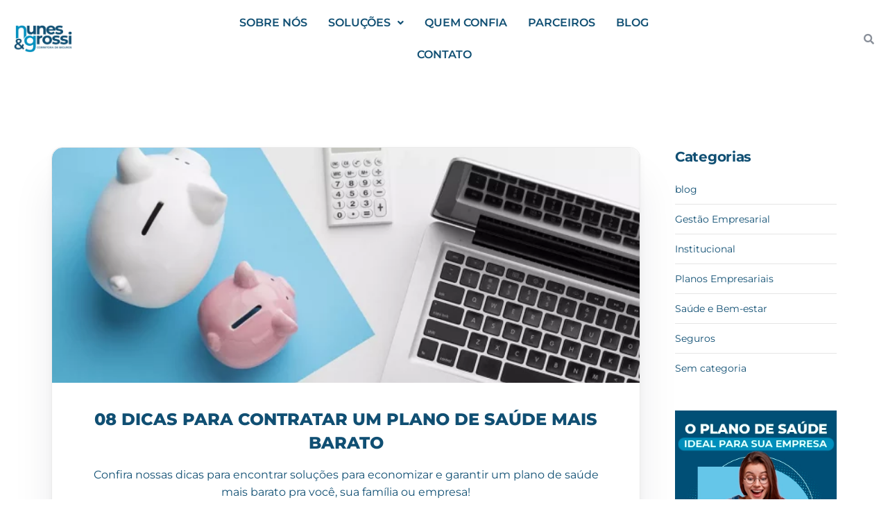

--- FILE ---
content_type: text/html; charset=UTF-8
request_url: https://www.corretorang.com.br/tag/pme/
body_size: 23760
content:
<!DOCTYPE html>
<html lang="pt-BR">
<head>
	<meta charset="UTF-8" />
<script>
var gform;gform||(document.addEventListener("gform_main_scripts_loaded",function(){gform.scriptsLoaded=!0}),window.addEventListener("DOMContentLoaded",function(){gform.domLoaded=!0}),gform={domLoaded:!1,scriptsLoaded:!1,initializeOnLoaded:function(o){gform.domLoaded&&gform.scriptsLoaded?o():!gform.domLoaded&&gform.scriptsLoaded?window.addEventListener("DOMContentLoaded",o):document.addEventListener("gform_main_scripts_loaded",o)},hooks:{action:{},filter:{}},addAction:function(o,n,r,t){gform.addHook("action",o,n,r,t)},addFilter:function(o,n,r,t){gform.addHook("filter",o,n,r,t)},doAction:function(o){gform.doHook("action",o,arguments)},applyFilters:function(o){return gform.doHook("filter",o,arguments)},removeAction:function(o,n){gform.removeHook("action",o,n)},removeFilter:function(o,n,r){gform.removeHook("filter",o,n,r)},addHook:function(o,n,r,t,i){null==gform.hooks[o][n]&&(gform.hooks[o][n]=[]);var e=gform.hooks[o][n];null==i&&(i=n+"_"+e.length),gform.hooks[o][n].push({tag:i,callable:r,priority:t=null==t?10:t})},doHook:function(n,o,r){var t;if(r=Array.prototype.slice.call(r,1),null!=gform.hooks[n][o]&&((o=gform.hooks[n][o]).sort(function(o,n){return o.priority-n.priority}),o.forEach(function(o){"function"!=typeof(t=o.callable)&&(t=window[t]),"action"==n?t.apply(null,r):r[0]=t.apply(null,r)})),"filter"==n)return r[0]},removeHook:function(o,n,t,i){var r;null!=gform.hooks[o][n]&&(r=(r=gform.hooks[o][n]).filter(function(o,n,r){return!!(null!=i&&i!=o.tag||null!=t&&t!=o.priority)}),gform.hooks[o][n]=r)}});
</script>

	<meta name="viewport" content="width=device-width, initial-scale=1" />
	<link rel="profile" href="http://gmpg.org/xfn/11" />
	<link rel="pingback" href="https://www.corretorang.com.br/xmlrpc.php" />
	
<!-- Recent Posts Widget With Thumbnails: inline CSS -->
<style type='text/css'>
.rpwwt-widget ul { list-style: outside none none; margin-left: 0; margin-right: 0; padding-left: 0; padding-right: 0; }
.rpwwt-widget ul li { overflow: hidden; margin: 0 0 1.5em; }
.rpwwt-widget ul li:last-child { margin: 0; }
.rpwwt-widget .screen-reader-text {border: 0; clip: rect(1px, 1px, 1px, 1px); -webkit-clip-path: inset(50%); clip-path: inset(50%); height: 1px; margin: -1px; overflow: hidden; padding: 0; position: absolute !important; width: 1px; word-wrap: normal !important; word-break: normal; }
.rpwwt-widget .screen-reader-text:focus {background-color: #f1f1f1; border-radius: 3px; box-shadow: 0 0 2px 2px rgba(0, 0, 0, 0.6); clip: auto !important; -webkit-clip-path: none; clip-path: none; color: #21759b; display: block; font-size: 0.875rem; font-weight: 700; height: auto; right: 5px; line-height: normal; padding: 15px 23px 14px; text-decoration: none; top: 5px; width: auto; z-index: 100000; }
.rpwwt-widget ul li img { display: inline; float: left; margin: .3em .75em .75em 0; }
#rpwwt-recent-posts-widget-with-thumbnails-2 img { width: 75px; height: 75px; }
#rpwwt-recent-posts-widget-with-thumbnails-3 img { width: 75px; height: 75px; }
</style>
<meta name='robots' content='index, follow, max-image-preview:large, max-snippet:-1, max-video-preview:-1' />

		<!-- Meta Tag Manager -->
		<meta name="facebook-domain-verification" content="njxwluha5re9i4x31pq4vtx6jbd3vn" />
		<!-- / Meta Tag Manager -->

	<!-- This site is optimized with the Yoast SEO plugin v26.5 - https://yoast.com/wordpress/plugins/seo/ -->
	<title>Arquivos PME - Corretora N&amp;G</title>
	<link rel="canonical" href="https://www.corretorang.com.br/tag/pme/" />
	<link rel="next" href="https://www.corretorang.com.br/tag/pme/page/2/" />
	<meta property="og:locale" content="pt_BR" />
	<meta property="og:type" content="article" />
	<meta property="og:title" content="Arquivos PME - Corretora N&amp;G" />
	<meta property="og:url" content="https://www.corretorang.com.br/tag/pme/" />
	<meta property="og:site_name" content="Corretora N&amp;G" />
	<meta name="twitter:card" content="summary_large_image" />
	<script type="application/ld+json" class="yoast-schema-graph">{"@context":"https://schema.org","@graph":[{"@type":"CollectionPage","@id":"https://www.corretorang.com.br/tag/pme/","url":"https://www.corretorang.com.br/tag/pme/","name":"Arquivos PME - Corretora N&amp;G","isPartOf":{"@id":"https://www.corretorang.com.br/#website"},"primaryImageOfPage":{"@id":"https://www.corretorang.com.br/tag/pme/#primaryimage"},"image":{"@id":"https://www.corretorang.com.br/tag/pme/#primaryimage"},"thumbnailUrl":"https://www.corretorang.com.br/wp-content/uploads/2022/10/8-dicas-para-contratar-um-plano-de-saude-mais-barato-copiar.webp","breadcrumb":{"@id":"https://www.corretorang.com.br/tag/pme/#breadcrumb"},"inLanguage":"pt-BR"},{"@type":"ImageObject","inLanguage":"pt-BR","@id":"https://www.corretorang.com.br/tag/pme/#primaryimage","url":"https://www.corretorang.com.br/wp-content/uploads/2022/10/8-dicas-para-contratar-um-plano-de-saude-mais-barato-copiar.webp","contentUrl":"https://www.corretorang.com.br/wp-content/uploads/2022/10/8-dicas-para-contratar-um-plano-de-saude-mais-barato-copiar.webp","width":1200,"height":630},{"@type":"BreadcrumbList","@id":"https://www.corretorang.com.br/tag/pme/#breadcrumb","itemListElement":[{"@type":"ListItem","position":1,"name":"Início","item":"https://www.corretorang.com.br/"},{"@type":"ListItem","position":2,"name":"PME"}]},{"@type":"WebSite","@id":"https://www.corretorang.com.br/#website","url":"https://www.corretorang.com.br/","name":"Corretora N&amp;G","description":"Planos de Saúde e Seguros para sua empresa","publisher":{"@id":"https://www.corretorang.com.br/#organization"},"potentialAction":[{"@type":"SearchAction","target":{"@type":"EntryPoint","urlTemplate":"https://www.corretorang.com.br/?s={search_term_string}"},"query-input":{"@type":"PropertyValueSpecification","valueRequired":true,"valueName":"search_term_string"}}],"inLanguage":"pt-BR"},{"@type":"Organization","@id":"https://www.corretorang.com.br/#organization","name":"Corretora N&G","url":"https://www.corretorang.com.br/","logo":{"@type":"ImageObject","inLanguage":"pt-BR","@id":"https://www.corretorang.com.br/#/schema/logo/image/","url":"https://www.corretorang.com.br/wp-content/uploads/2022/05/logo-corretora-360x175-colorido.png","contentUrl":"https://www.corretorang.com.br/wp-content/uploads/2022/05/logo-corretora-360x175-colorido.png","width":360,"height":175,"caption":"Corretora N&G"},"image":{"@id":"https://www.corretorang.com.br/#/schema/logo/image/"}}]}</script>
	<!-- / Yoast SEO plugin. -->


<link rel='dns-prefetch' href='//www.google.com' />
<link rel='dns-prefetch' href='//www.googletagmanager.com' />
<link rel='dns-prefetch' href='//fonts.googleapis.com' />
<link rel="alternate" type="application/rss+xml" title="Feed para Corretora N&amp;G &raquo;" href="https://www.corretorang.com.br/feed/" />
<link rel="alternate" type="application/rss+xml" title="Feed de comentários para Corretora N&amp;G &raquo;" href="https://www.corretorang.com.br/comments/feed/" />
<link rel="alternate" type="application/rss+xml" title="Feed de tag para Corretora N&amp;G &raquo; PME" href="https://www.corretorang.com.br/tag/pme/feed/" />
<style id='wp-img-auto-sizes-contain-inline-css'>
img:is([sizes=auto i],[sizes^="auto," i]){contain-intrinsic-size:3000px 1500px}
/*# sourceURL=wp-img-auto-sizes-contain-inline-css */
</style>
<link rel='stylesheet' id='hfe-widgets-style-css' href='https://www.corretorang.com.br/wp-content/plugins/header-footer-elementor/inc/widgets-css/frontend.css?ver=2.7.0' media='all' />
<link rel='stylesheet' id='bdt-uikit-css' href='https://www.corretorang.com.br/wp-content/plugins/bdthemes-element-pack/assets/css/bdt-uikit.css?ver=3.13.1' media='all' />
<link rel='stylesheet' id='ep-helper-css' href='https://www.corretorang.com.br/wp-content/plugins/bdthemes-element-pack/assets/css/ep-helper.css?ver=6.0.11' media='all' />
<link rel='stylesheet' id='premium-addons-css' href='https://www.corretorang.com.br/wp-content/plugins/premium-addons-for-elementor/assets/frontend/min-css/premium-addons.min.css?ver=4.11.11' media='all' />
<style id='wp-emoji-styles-inline-css'>

	img.wp-smiley, img.emoji {
		display: inline !important;
		border: none !important;
		box-shadow: none !important;
		height: 1em !important;
		width: 1em !important;
		margin: 0 0.07em !important;
		vertical-align: -0.1em !important;
		background: none !important;
		padding: 0 !important;
	}
/*# sourceURL=wp-emoji-styles-inline-css */
</style>
<link rel='stylesheet' id='wp-block-library-css' href='https://www.corretorang.com.br/wp-includes/css/dist/block-library/style.min.css?ver=6.9' media='all' />
<style id='wp-block-categories-inline-css'>
.wp-block-categories{box-sizing:border-box}.wp-block-categories.alignleft{margin-right:2em}.wp-block-categories.alignright{margin-left:2em}.wp-block-categories.wp-block-categories-dropdown.aligncenter{text-align:center}.wp-block-categories .wp-block-categories__label{display:block;width:100%}
/*# sourceURL=https://www.corretorang.com.br/wp-includes/blocks/categories/style.min.css */
</style>
<style id='wp-block-heading-inline-css'>
h1:where(.wp-block-heading).has-background,h2:where(.wp-block-heading).has-background,h3:where(.wp-block-heading).has-background,h4:where(.wp-block-heading).has-background,h5:where(.wp-block-heading).has-background,h6:where(.wp-block-heading).has-background{padding:1.25em 2.375em}h1.has-text-align-left[style*=writing-mode]:where([style*=vertical-lr]),h1.has-text-align-right[style*=writing-mode]:where([style*=vertical-rl]),h2.has-text-align-left[style*=writing-mode]:where([style*=vertical-lr]),h2.has-text-align-right[style*=writing-mode]:where([style*=vertical-rl]),h3.has-text-align-left[style*=writing-mode]:where([style*=vertical-lr]),h3.has-text-align-right[style*=writing-mode]:where([style*=vertical-rl]),h4.has-text-align-left[style*=writing-mode]:where([style*=vertical-lr]),h4.has-text-align-right[style*=writing-mode]:where([style*=vertical-rl]),h5.has-text-align-left[style*=writing-mode]:where([style*=vertical-lr]),h5.has-text-align-right[style*=writing-mode]:where([style*=vertical-rl]),h6.has-text-align-left[style*=writing-mode]:where([style*=vertical-lr]),h6.has-text-align-right[style*=writing-mode]:where([style*=vertical-rl]){rotate:180deg}
/*# sourceURL=https://www.corretorang.com.br/wp-includes/blocks/heading/style.min.css */
</style>
<style id='wp-block-image-inline-css'>
.wp-block-image>a,.wp-block-image>figure>a{display:inline-block}.wp-block-image img{box-sizing:border-box;height:auto;max-width:100%;vertical-align:bottom}@media not (prefers-reduced-motion){.wp-block-image img.hide{visibility:hidden}.wp-block-image img.show{animation:show-content-image .4s}}.wp-block-image[style*=border-radius] img,.wp-block-image[style*=border-radius]>a{border-radius:inherit}.wp-block-image.has-custom-border img{box-sizing:border-box}.wp-block-image.aligncenter{text-align:center}.wp-block-image.alignfull>a,.wp-block-image.alignwide>a{width:100%}.wp-block-image.alignfull img,.wp-block-image.alignwide img{height:auto;width:100%}.wp-block-image .aligncenter,.wp-block-image .alignleft,.wp-block-image .alignright,.wp-block-image.aligncenter,.wp-block-image.alignleft,.wp-block-image.alignright{display:table}.wp-block-image .aligncenter>figcaption,.wp-block-image .alignleft>figcaption,.wp-block-image .alignright>figcaption,.wp-block-image.aligncenter>figcaption,.wp-block-image.alignleft>figcaption,.wp-block-image.alignright>figcaption{caption-side:bottom;display:table-caption}.wp-block-image .alignleft{float:left;margin:.5em 1em .5em 0}.wp-block-image .alignright{float:right;margin:.5em 0 .5em 1em}.wp-block-image .aligncenter{margin-left:auto;margin-right:auto}.wp-block-image :where(figcaption){margin-bottom:1em;margin-top:.5em}.wp-block-image.is-style-circle-mask img{border-radius:9999px}@supports ((-webkit-mask-image:none) or (mask-image:none)) or (-webkit-mask-image:none){.wp-block-image.is-style-circle-mask img{border-radius:0;-webkit-mask-image:url('data:image/svg+xml;utf8,<svg viewBox="0 0 100 100" xmlns="http://www.w3.org/2000/svg"><circle cx="50" cy="50" r="50"/></svg>');mask-image:url('data:image/svg+xml;utf8,<svg viewBox="0 0 100 100" xmlns="http://www.w3.org/2000/svg"><circle cx="50" cy="50" r="50"/></svg>');mask-mode:alpha;-webkit-mask-position:center;mask-position:center;-webkit-mask-repeat:no-repeat;mask-repeat:no-repeat;-webkit-mask-size:contain;mask-size:contain}}:root :where(.wp-block-image.is-style-rounded img,.wp-block-image .is-style-rounded img){border-radius:9999px}.wp-block-image figure{margin:0}.wp-lightbox-container{display:flex;flex-direction:column;position:relative}.wp-lightbox-container img{cursor:zoom-in}.wp-lightbox-container img:hover+button{opacity:1}.wp-lightbox-container button{align-items:center;backdrop-filter:blur(16px) saturate(180%);background-color:#5a5a5a40;border:none;border-radius:4px;cursor:zoom-in;display:flex;height:20px;justify-content:center;opacity:0;padding:0;position:absolute;right:16px;text-align:center;top:16px;width:20px;z-index:100}@media not (prefers-reduced-motion){.wp-lightbox-container button{transition:opacity .2s ease}}.wp-lightbox-container button:focus-visible{outline:3px auto #5a5a5a40;outline:3px auto -webkit-focus-ring-color;outline-offset:3px}.wp-lightbox-container button:hover{cursor:pointer;opacity:1}.wp-lightbox-container button:focus{opacity:1}.wp-lightbox-container button:focus,.wp-lightbox-container button:hover,.wp-lightbox-container button:not(:hover):not(:active):not(.has-background){background-color:#5a5a5a40;border:none}.wp-lightbox-overlay{box-sizing:border-box;cursor:zoom-out;height:100vh;left:0;overflow:hidden;position:fixed;top:0;visibility:hidden;width:100%;z-index:100000}.wp-lightbox-overlay .close-button{align-items:center;cursor:pointer;display:flex;justify-content:center;min-height:40px;min-width:40px;padding:0;position:absolute;right:calc(env(safe-area-inset-right) + 16px);top:calc(env(safe-area-inset-top) + 16px);z-index:5000000}.wp-lightbox-overlay .close-button:focus,.wp-lightbox-overlay .close-button:hover,.wp-lightbox-overlay .close-button:not(:hover):not(:active):not(.has-background){background:none;border:none}.wp-lightbox-overlay .lightbox-image-container{height:var(--wp--lightbox-container-height);left:50%;overflow:hidden;position:absolute;top:50%;transform:translate(-50%,-50%);transform-origin:top left;width:var(--wp--lightbox-container-width);z-index:9999999999}.wp-lightbox-overlay .wp-block-image{align-items:center;box-sizing:border-box;display:flex;height:100%;justify-content:center;margin:0;position:relative;transform-origin:0 0;width:100%;z-index:3000000}.wp-lightbox-overlay .wp-block-image img{height:var(--wp--lightbox-image-height);min-height:var(--wp--lightbox-image-height);min-width:var(--wp--lightbox-image-width);width:var(--wp--lightbox-image-width)}.wp-lightbox-overlay .wp-block-image figcaption{display:none}.wp-lightbox-overlay button{background:none;border:none}.wp-lightbox-overlay .scrim{background-color:#fff;height:100%;opacity:.9;position:absolute;width:100%;z-index:2000000}.wp-lightbox-overlay.active{visibility:visible}@media not (prefers-reduced-motion){.wp-lightbox-overlay.active{animation:turn-on-visibility .25s both}.wp-lightbox-overlay.active img{animation:turn-on-visibility .35s both}.wp-lightbox-overlay.show-closing-animation:not(.active){animation:turn-off-visibility .35s both}.wp-lightbox-overlay.show-closing-animation:not(.active) img{animation:turn-off-visibility .25s both}.wp-lightbox-overlay.zoom.active{animation:none;opacity:1;visibility:visible}.wp-lightbox-overlay.zoom.active .lightbox-image-container{animation:lightbox-zoom-in .4s}.wp-lightbox-overlay.zoom.active .lightbox-image-container img{animation:none}.wp-lightbox-overlay.zoom.active .scrim{animation:turn-on-visibility .4s forwards}.wp-lightbox-overlay.zoom.show-closing-animation:not(.active){animation:none}.wp-lightbox-overlay.zoom.show-closing-animation:not(.active) .lightbox-image-container{animation:lightbox-zoom-out .4s}.wp-lightbox-overlay.zoom.show-closing-animation:not(.active) .lightbox-image-container img{animation:none}.wp-lightbox-overlay.zoom.show-closing-animation:not(.active) .scrim{animation:turn-off-visibility .4s forwards}}@keyframes show-content-image{0%{visibility:hidden}99%{visibility:hidden}to{visibility:visible}}@keyframes turn-on-visibility{0%{opacity:0}to{opacity:1}}@keyframes turn-off-visibility{0%{opacity:1;visibility:visible}99%{opacity:0;visibility:visible}to{opacity:0;visibility:hidden}}@keyframes lightbox-zoom-in{0%{transform:translate(calc((-100vw + var(--wp--lightbox-scrollbar-width))/2 + var(--wp--lightbox-initial-left-position)),calc(-50vh + var(--wp--lightbox-initial-top-position))) scale(var(--wp--lightbox-scale))}to{transform:translate(-50%,-50%) scale(1)}}@keyframes lightbox-zoom-out{0%{transform:translate(-50%,-50%) scale(1);visibility:visible}99%{visibility:visible}to{transform:translate(calc((-100vw + var(--wp--lightbox-scrollbar-width))/2 + var(--wp--lightbox-initial-left-position)),calc(-50vh + var(--wp--lightbox-initial-top-position))) scale(var(--wp--lightbox-scale));visibility:hidden}}
/*# sourceURL=https://www.corretorang.com.br/wp-includes/blocks/image/style.min.css */
</style>
<style id='wp-block-tag-cloud-inline-css'>
.wp-block-tag-cloud{box-sizing:border-box}.wp-block-tag-cloud.aligncenter{justify-content:center;text-align:center}.wp-block-tag-cloud a{display:inline-block;margin-right:5px}.wp-block-tag-cloud span{display:inline-block;margin-left:5px;text-decoration:none}:root :where(.wp-block-tag-cloud.is-style-outline){display:flex;flex-wrap:wrap;gap:1ch}:root :where(.wp-block-tag-cloud.is-style-outline a){border:1px solid;font-size:unset!important;margin-right:0;padding:1ch 2ch;text-decoration:none!important}
/*# sourceURL=https://www.corretorang.com.br/wp-includes/blocks/tag-cloud/style.min.css */
</style>
<style id='wp-block-group-inline-css'>
.wp-block-group{box-sizing:border-box}:where(.wp-block-group.wp-block-group-is-layout-constrained){position:relative}
/*# sourceURL=https://www.corretorang.com.br/wp-includes/blocks/group/style.min.css */
</style>
<style id='wp-block-spacer-inline-css'>
.wp-block-spacer{clear:both}
/*# sourceURL=https://www.corretorang.com.br/wp-includes/blocks/spacer/style.min.css */
</style>
<style id='global-styles-inline-css'>
:root{--wp--preset--aspect-ratio--square: 1;--wp--preset--aspect-ratio--4-3: 4/3;--wp--preset--aspect-ratio--3-4: 3/4;--wp--preset--aspect-ratio--3-2: 3/2;--wp--preset--aspect-ratio--2-3: 2/3;--wp--preset--aspect-ratio--16-9: 16/9;--wp--preset--aspect-ratio--9-16: 9/16;--wp--preset--color--black: #000000;--wp--preset--color--cyan-bluish-gray: #abb8c3;--wp--preset--color--white: #ffffff;--wp--preset--color--pale-pink: #f78da7;--wp--preset--color--vivid-red: #cf2e2e;--wp--preset--color--luminous-vivid-orange: #ff6900;--wp--preset--color--luminous-vivid-amber: #fcb900;--wp--preset--color--light-green-cyan: #7bdcb5;--wp--preset--color--vivid-green-cyan: #00d084;--wp--preset--color--pale-cyan-blue: #8ed1fc;--wp--preset--color--vivid-cyan-blue: #0693e3;--wp--preset--color--vivid-purple: #9b51e0;--wp--preset--gradient--vivid-cyan-blue-to-vivid-purple: linear-gradient(135deg,rgb(6,147,227) 0%,rgb(155,81,224) 100%);--wp--preset--gradient--light-green-cyan-to-vivid-green-cyan: linear-gradient(135deg,rgb(122,220,180) 0%,rgb(0,208,130) 100%);--wp--preset--gradient--luminous-vivid-amber-to-luminous-vivid-orange: linear-gradient(135deg,rgb(252,185,0) 0%,rgb(255,105,0) 100%);--wp--preset--gradient--luminous-vivid-orange-to-vivid-red: linear-gradient(135deg,rgb(255,105,0) 0%,rgb(207,46,46) 100%);--wp--preset--gradient--very-light-gray-to-cyan-bluish-gray: linear-gradient(135deg,rgb(238,238,238) 0%,rgb(169,184,195) 100%);--wp--preset--gradient--cool-to-warm-spectrum: linear-gradient(135deg,rgb(74,234,220) 0%,rgb(151,120,209) 20%,rgb(207,42,186) 40%,rgb(238,44,130) 60%,rgb(251,105,98) 80%,rgb(254,248,76) 100%);--wp--preset--gradient--blush-light-purple: linear-gradient(135deg,rgb(255,206,236) 0%,rgb(152,150,240) 100%);--wp--preset--gradient--blush-bordeaux: linear-gradient(135deg,rgb(254,205,165) 0%,rgb(254,45,45) 50%,rgb(107,0,62) 100%);--wp--preset--gradient--luminous-dusk: linear-gradient(135deg,rgb(255,203,112) 0%,rgb(199,81,192) 50%,rgb(65,88,208) 100%);--wp--preset--gradient--pale-ocean: linear-gradient(135deg,rgb(255,245,203) 0%,rgb(182,227,212) 50%,rgb(51,167,181) 100%);--wp--preset--gradient--electric-grass: linear-gradient(135deg,rgb(202,248,128) 0%,rgb(113,206,126) 100%);--wp--preset--gradient--midnight: linear-gradient(135deg,rgb(2,3,129) 0%,rgb(40,116,252) 100%);--wp--preset--font-size--small: 13px;--wp--preset--font-size--medium: 20px;--wp--preset--font-size--large: 36px;--wp--preset--font-size--x-large: 42px;--wp--preset--spacing--20: 0.44rem;--wp--preset--spacing--30: 0.67rem;--wp--preset--spacing--40: 1rem;--wp--preset--spacing--50: 1.5rem;--wp--preset--spacing--60: 2.25rem;--wp--preset--spacing--70: 3.38rem;--wp--preset--spacing--80: 5.06rem;--wp--preset--shadow--natural: 6px 6px 9px rgba(0, 0, 0, 0.2);--wp--preset--shadow--deep: 12px 12px 50px rgba(0, 0, 0, 0.4);--wp--preset--shadow--sharp: 6px 6px 0px rgba(0, 0, 0, 0.2);--wp--preset--shadow--outlined: 6px 6px 0px -3px rgb(255, 255, 255), 6px 6px rgb(0, 0, 0);--wp--preset--shadow--crisp: 6px 6px 0px rgb(0, 0, 0);}:where(.is-layout-flex){gap: 0.5em;}:where(.is-layout-grid){gap: 0.5em;}body .is-layout-flex{display: flex;}.is-layout-flex{flex-wrap: wrap;align-items: center;}.is-layout-flex > :is(*, div){margin: 0;}body .is-layout-grid{display: grid;}.is-layout-grid > :is(*, div){margin: 0;}:where(.wp-block-columns.is-layout-flex){gap: 2em;}:where(.wp-block-columns.is-layout-grid){gap: 2em;}:where(.wp-block-post-template.is-layout-flex){gap: 1.25em;}:where(.wp-block-post-template.is-layout-grid){gap: 1.25em;}.has-black-color{color: var(--wp--preset--color--black) !important;}.has-cyan-bluish-gray-color{color: var(--wp--preset--color--cyan-bluish-gray) !important;}.has-white-color{color: var(--wp--preset--color--white) !important;}.has-pale-pink-color{color: var(--wp--preset--color--pale-pink) !important;}.has-vivid-red-color{color: var(--wp--preset--color--vivid-red) !important;}.has-luminous-vivid-orange-color{color: var(--wp--preset--color--luminous-vivid-orange) !important;}.has-luminous-vivid-amber-color{color: var(--wp--preset--color--luminous-vivid-amber) !important;}.has-light-green-cyan-color{color: var(--wp--preset--color--light-green-cyan) !important;}.has-vivid-green-cyan-color{color: var(--wp--preset--color--vivid-green-cyan) !important;}.has-pale-cyan-blue-color{color: var(--wp--preset--color--pale-cyan-blue) !important;}.has-vivid-cyan-blue-color{color: var(--wp--preset--color--vivid-cyan-blue) !important;}.has-vivid-purple-color{color: var(--wp--preset--color--vivid-purple) !important;}.has-black-background-color{background-color: var(--wp--preset--color--black) !important;}.has-cyan-bluish-gray-background-color{background-color: var(--wp--preset--color--cyan-bluish-gray) !important;}.has-white-background-color{background-color: var(--wp--preset--color--white) !important;}.has-pale-pink-background-color{background-color: var(--wp--preset--color--pale-pink) !important;}.has-vivid-red-background-color{background-color: var(--wp--preset--color--vivid-red) !important;}.has-luminous-vivid-orange-background-color{background-color: var(--wp--preset--color--luminous-vivid-orange) !important;}.has-luminous-vivid-amber-background-color{background-color: var(--wp--preset--color--luminous-vivid-amber) !important;}.has-light-green-cyan-background-color{background-color: var(--wp--preset--color--light-green-cyan) !important;}.has-vivid-green-cyan-background-color{background-color: var(--wp--preset--color--vivid-green-cyan) !important;}.has-pale-cyan-blue-background-color{background-color: var(--wp--preset--color--pale-cyan-blue) !important;}.has-vivid-cyan-blue-background-color{background-color: var(--wp--preset--color--vivid-cyan-blue) !important;}.has-vivid-purple-background-color{background-color: var(--wp--preset--color--vivid-purple) !important;}.has-black-border-color{border-color: var(--wp--preset--color--black) !important;}.has-cyan-bluish-gray-border-color{border-color: var(--wp--preset--color--cyan-bluish-gray) !important;}.has-white-border-color{border-color: var(--wp--preset--color--white) !important;}.has-pale-pink-border-color{border-color: var(--wp--preset--color--pale-pink) !important;}.has-vivid-red-border-color{border-color: var(--wp--preset--color--vivid-red) !important;}.has-luminous-vivid-orange-border-color{border-color: var(--wp--preset--color--luminous-vivid-orange) !important;}.has-luminous-vivid-amber-border-color{border-color: var(--wp--preset--color--luminous-vivid-amber) !important;}.has-light-green-cyan-border-color{border-color: var(--wp--preset--color--light-green-cyan) !important;}.has-vivid-green-cyan-border-color{border-color: var(--wp--preset--color--vivid-green-cyan) !important;}.has-pale-cyan-blue-border-color{border-color: var(--wp--preset--color--pale-cyan-blue) !important;}.has-vivid-cyan-blue-border-color{border-color: var(--wp--preset--color--vivid-cyan-blue) !important;}.has-vivid-purple-border-color{border-color: var(--wp--preset--color--vivid-purple) !important;}.has-vivid-cyan-blue-to-vivid-purple-gradient-background{background: var(--wp--preset--gradient--vivid-cyan-blue-to-vivid-purple) !important;}.has-light-green-cyan-to-vivid-green-cyan-gradient-background{background: var(--wp--preset--gradient--light-green-cyan-to-vivid-green-cyan) !important;}.has-luminous-vivid-amber-to-luminous-vivid-orange-gradient-background{background: var(--wp--preset--gradient--luminous-vivid-amber-to-luminous-vivid-orange) !important;}.has-luminous-vivid-orange-to-vivid-red-gradient-background{background: var(--wp--preset--gradient--luminous-vivid-orange-to-vivid-red) !important;}.has-very-light-gray-to-cyan-bluish-gray-gradient-background{background: var(--wp--preset--gradient--very-light-gray-to-cyan-bluish-gray) !important;}.has-cool-to-warm-spectrum-gradient-background{background: var(--wp--preset--gradient--cool-to-warm-spectrum) !important;}.has-blush-light-purple-gradient-background{background: var(--wp--preset--gradient--blush-light-purple) !important;}.has-blush-bordeaux-gradient-background{background: var(--wp--preset--gradient--blush-bordeaux) !important;}.has-luminous-dusk-gradient-background{background: var(--wp--preset--gradient--luminous-dusk) !important;}.has-pale-ocean-gradient-background{background: var(--wp--preset--gradient--pale-ocean) !important;}.has-electric-grass-gradient-background{background: var(--wp--preset--gradient--electric-grass) !important;}.has-midnight-gradient-background{background: var(--wp--preset--gradient--midnight) !important;}.has-small-font-size{font-size: var(--wp--preset--font-size--small) !important;}.has-medium-font-size{font-size: var(--wp--preset--font-size--medium) !important;}.has-large-font-size{font-size: var(--wp--preset--font-size--large) !important;}.has-x-large-font-size{font-size: var(--wp--preset--font-size--x-large) !important;}
/*# sourceURL=global-styles-inline-css */
</style>

<style id='classic-theme-styles-inline-css'>
/*! This file is auto-generated */
.wp-block-button__link{color:#fff;background-color:#32373c;border-radius:9999px;box-shadow:none;text-decoration:none;padding:calc(.667em + 2px) calc(1.333em + 2px);font-size:1.125em}.wp-block-file__button{background:#32373c;color:#fff;text-decoration:none}
/*# sourceURL=/wp-includes/css/classic-themes.min.css */
</style>
<link rel='stylesheet' id='hfe-style-css' href='https://www.corretorang.com.br/wp-content/plugins/header-footer-elementor/assets/css/header-footer-elementor.css?ver=2.7.0' media='all' />
<link rel='stylesheet' id='elementor-frontend-css' href='https://www.corretorang.com.br/wp-content/plugins/elementor/assets/css/frontend.min.css?ver=3.33.2' media='all' />
<link rel='stylesheet' id='elementor-post-260-css' href='https://www.corretorang.com.br/wp-content/uploads/elementor/css/post-260.css?ver=1764768642' media='all' />
<link rel='stylesheet' id='gform_basic-css' href='https://www.corretorang.com.br/wp-content/plugins/gravityforms/assets/css/dist/basic.min.css?ver=2.6.8' media='all' />
<link rel='stylesheet' id='gform_theme_components-css' href='https://www.corretorang.com.br/wp-content/plugins/gravityforms/assets/css/dist/theme-components.min.css?ver=2.6.8' media='all' />
<link rel='stylesheet' id='gform_theme_ie11-css' href='https://www.corretorang.com.br/wp-content/plugins/gravityforms/assets/css/dist/theme-ie11.min.css?ver=2.6.8' media='all' />
<link rel='stylesheet' id='gform_theme-css' href='https://www.corretorang.com.br/wp-content/plugins/gravityforms/assets/css/dist/theme.min.css?ver=2.6.8' media='all' />
<link rel='stylesheet' id='hfe-elementor-icons-css' href='https://www.corretorang.com.br/wp-content/plugins/elementor/assets/lib/eicons/css/elementor-icons.min.css?ver=5.34.0' media='all' />
<link rel='stylesheet' id='hfe-icons-list-css' href='https://www.corretorang.com.br/wp-content/plugins/elementor/assets/css/widget-icon-list.min.css?ver=3.24.3' media='all' />
<link rel='stylesheet' id='hfe-social-icons-css' href='https://www.corretorang.com.br/wp-content/plugins/elementor/assets/css/widget-social-icons.min.css?ver=3.24.0' media='all' />
<link rel='stylesheet' id='hfe-social-share-icons-brands-css' href='https://www.corretorang.com.br/wp-content/plugins/elementor/assets/lib/font-awesome/css/brands.css?ver=5.15.3' media='all' />
<link rel='stylesheet' id='hfe-social-share-icons-fontawesome-css' href='https://www.corretorang.com.br/wp-content/plugins/elementor/assets/lib/font-awesome/css/fontawesome.css?ver=5.15.3' media='all' />
<link rel='stylesheet' id='hfe-nav-menu-icons-css' href='https://www.corretorang.com.br/wp-content/plugins/elementor/assets/lib/font-awesome/css/solid.css?ver=5.15.3' media='all' />
<link rel='stylesheet' id='uicore_global-css' href='https://www.corretorang.com.br/wp-content/uploads/uicore-global.css?ver=8570' media='all' />
<link rel='stylesheet' id='ekit-widget-styles-css' href='https://www.corretorang.com.br/wp-content/plugins/elementskit-lite/widgets/init/assets/css/widget-styles.css?ver=3.5.2' media='all' />
<link rel='stylesheet' id='ekit-responsive-css' href='https://www.corretorang.com.br/wp-content/plugins/elementskit-lite/widgets/init/assets/css/responsive.css?ver=3.5.2' media='all' />
<link rel='stylesheet' id='wpr-text-animations-css-css' href='https://www.corretorang.com.br/wp-content/plugins/royal-elementor-addons/assets/css/lib/animations/text-animations.min.css?ver=1.7.1022' media='all' />
<link rel='stylesheet' id='wpr-addons-css-css' href='https://www.corretorang.com.br/wp-content/plugins/royal-elementor-addons/assets/css/frontend.min.css?ver=1.7.1022' media='all' />
<link rel='stylesheet' id='font-awesome-5-all-css' href='https://www.corretorang.com.br/wp-content/plugins/elementor/assets/lib/font-awesome/css/all.min.css?ver=4.11.11' media='all' />
<link rel='stylesheet' id='uicore_blog_grid_fonts-css' href='//fonts.googleapis.com/css?family=Montserrat%3A800%7CMontserrat%3Anormal%7C&#038;ver=6.9' media='all' />
<link rel='stylesheet' id='uicore-blog-st-css' href='https://www.corretorang.com.br/wp-content/uploads/uicore-blog.css?ver=8570' media='all' />
<link rel='stylesheet' id='prime-slider-site-css' href='https://www.corretorang.com.br/wp-content/plugins/bdthemes-prime-slider-lite/assets/css/prime-slider-site.css?ver=3.17.13' media='all' />
<link rel='stylesheet' id='elementor-gf-local-montserrat-css' href='https://www.corretorang.com.br/wp-content/uploads/elementor/google-fonts/css/montserrat.css?ver=1742259725' media='all' />
<link rel='stylesheet' id='elementor-icons-shared-0-css' href='https://www.corretorang.com.br/wp-content/plugins/uicore-framework/assets/fonts/themify-icons.css?ver=1.0.0' media='all' />
<link rel='stylesheet' id='elementor-icons-uicore-icons-css' href='https://www.corretorang.com.br/wp-content/plugins/uicore-framework/assets/fonts/themify-icons.css?ver=1.0.0' media='all' />
<script id="jquery-core-js-extra">
var pp = {"ajax_url":"https://www.corretorang.com.br/wp-admin/admin-ajax.php"};
//# sourceURL=jquery-core-js-extra
</script>
<script data-cfasync="false" src="https://www.corretorang.com.br/wp-includes/js/jquery/jquery.min.js?ver=3.7.1" id="jquery-core-js"></script>
<script data-cfasync="false" src="https://www.corretorang.com.br/wp-includes/js/jquery/jquery-migrate.min.js?ver=3.4.1" id="jquery-migrate-js"></script>
<script id="jquery-js-after">
!function($){"use strict";$(document).ready(function(){$(this).scrollTop()>100&&$(".hfe-scroll-to-top-wrap").removeClass("hfe-scroll-to-top-hide"),$(window).scroll(function(){$(this).scrollTop()<100?$(".hfe-scroll-to-top-wrap").fadeOut(300):$(".hfe-scroll-to-top-wrap").fadeIn(300)}),$(".hfe-scroll-to-top-wrap").on("click",function(){$("html, body").animate({scrollTop:0},300);return!1})})}(jQuery);
!function($){'use strict';$(document).ready(function(){var bar=$('.hfe-reading-progress-bar');if(!bar.length)return;$(window).on('scroll',function(){var s=$(window).scrollTop(),d=$(document).height()-$(window).height(),p=d? s/d*100:0;bar.css('width',p+'%')});});}(jQuery);
//# sourceURL=jquery-js-after
</script>
<script defer='defer' src="https://www.corretorang.com.br/wp-content/plugins/gravityforms/js/jquery.json.min.js?ver=2.6.8" id="gform_json-js"></script>
<script id="gform_gravityforms-js-extra">
var gf_global = {"gf_currency_config":{"name":"Real brasileiro","symbol_left":"R$","symbol_right":"","symbol_padding":" ","thousand_separator":".","decimal_separator":",","decimals":2,"code":"BRL"},"base_url":"https://www.corretorang.com.br/wp-content/plugins/gravityforms","number_formats":[],"spinnerUrl":"https://www.corretorang.com.br/wp-content/plugins/gravityforms/images/spinner.svg","strings":{"newRowAdded":"Nova linha adicionada.","rowRemoved":"Linha removida","formSaved":"O formul\u00e1rio foi salvo. O conte\u00fado cont\u00e9m o link para retornar e preencher o formul\u00e1rio."}};
var gform_i18n = {"datepicker":{"days":{"monday":"Mon","tuesday":"Tue","wednesday":"Wed","thursday":"Thu","friday":"Fri","saturday":"Sat","sunday":"Sun"},"months":{"january":"janeiro","february":"fevereiro","march":"mar\u00e7o","april":"abril","may":"maio","june":"junho","july":"julho","august":"agosto","september":"setembro","october":"outubro","november":"novembro","december":"dezembro"},"firstDay":0,"iconText":"Selecione uma data"}};
var gf_legacy_multi = {"12":""};
var gform_gravityforms = {"strings":{"invalid_file_extension":"Este tipo de arquivo n\u00e3o \u00e9 permitido. Deve ser um dos seguintes:","delete_file":"Excluir este arquivo","in_progress":"em progresso","file_exceeds_limit":"O arquivo excede o limite de tamanho.","illegal_extension":"Este tipo de arquivo n\u00e3o \u00e9 permitido.","max_reached":"O n\u00famero m\u00e1ximo arquivos permitidos foi atingido.","unknown_error":"Ocorreu um erro ao salvar o arquivo no servidor","currently_uploading":"Aguarde o envio ser completado","cancel":"Cancelar","cancel_upload":"Cancelar este envio","cancelled":"Cancelado"},"vars":{"images_url":"https://www.corretorang.com.br/wp-content/plugins/gravityforms/images"}};
//# sourceURL=gform_gravityforms-js-extra
</script>
<script id="gform_gravityforms-js-before">

//# sourceURL=gform_gravityforms-js-before
</script>
<script defer='defer' src="https://www.corretorang.com.br/wp-content/plugins/gravityforms/js/gravityforms.min.js?ver=2.6.8" id="gform_gravityforms-js"></script>
<script defer='defer' src="https://www.google.com/recaptcha/api.js?hl=pt-BR&amp;ver=6.9#038;render=explicit" id="gform_recaptcha-js"></script>

<!-- Snippet da etiqueta do Google (gtag.js) adicionado pelo Site Kit -->

<!-- Snippet do Google Análises adicionado pelo Site Kit -->
<script src="https://www.googletagmanager.com/gtag/js?id=G-VRRKKSH00H" id="google_gtagjs-js" async></script>
<script id="google_gtagjs-js-after">
window.dataLayer = window.dataLayer || [];function gtag(){dataLayer.push(arguments);}
gtag("set","linker",{"domains":["www.corretorang.com.br"]});
gtag("js", new Date());
gtag("set", "developer_id.dZTNiMT", true);
gtag("config", "G-VRRKKSH00H");
//# sourceURL=google_gtagjs-js-after
</script>

<!-- Fim do snippet da etiqueta do Google (gtag.js) adicionado pelo Site Kit -->
<script src="https://www.corretorang.com.br/wp-content/plugins/bdthemes-prime-slider-lite/assets/js/bdt-uikit.min.js?ver=3.21.7" id="bdt-uikit-js"></script>
<link rel="https://api.w.org/" href="https://www.corretorang.com.br/wp-json/" /><link rel="alternate" title="JSON" type="application/json" href="https://www.corretorang.com.br/wp-json/wp/v2/tags/21" /><link rel="EditURI" type="application/rsd+xml" title="RSD" href="https://www.corretorang.com.br/xmlrpc.php?rsd" />
<meta name="generator" content="WordPress 6.9" />
<meta name="generator" content="Site Kit by Google 1.153.0" /><meta name="generator" content="Elementor 3.33.2; features: e_font_icon_svg, additional_custom_breakpoints; settings: css_print_method-external, google_font-enabled, font_display-auto">
<style>.recentcomments a{display:inline !important;padding:0 !important;margin:0 !important;}</style><meta name="theme-color" content="#FFFFFF" />
        <link rel="shortcut icon" href="https://www.corretorang.com.br/wp-content/uploads/2022/05/favicon-360x360-colorido.png" >
		<link rel="icon" href="https://www.corretorang.com.br/wp-content/uploads/2022/05/favicon-360x360-colorido.png" >
		<link rel="apple-touch-icon" sizes="152x152" href="https://www.corretorang.com.br/wp-content/uploads/2022/05/favicon-360x360-colorido.png">
		<link rel="apple-touch-icon" sizes="120x120" href="https://www.corretorang.com.br/wp-content/uploads/2022/05/favicon-360x360-colorido.png">
		<link rel="apple-touch-icon" sizes="76x76" href="https://www.corretorang.com.br/wp-content/uploads/2022/05/favicon-360x360-colorido.png">
        <link rel="apple-touch-icon" href="https://www.corretorang.com.br/wp-content/uploads/2022/05/favicon-360x360-colorido.png">
        			<style>
				.e-con.e-parent:nth-of-type(n+4):not(.e-lazyloaded):not(.e-no-lazyload),
				.e-con.e-parent:nth-of-type(n+4):not(.e-lazyloaded):not(.e-no-lazyload) * {
					background-image: none !important;
				}
				@media screen and (max-height: 1024px) {
					.e-con.e-parent:nth-of-type(n+3):not(.e-lazyloaded):not(.e-no-lazyload),
					.e-con.e-parent:nth-of-type(n+3):not(.e-lazyloaded):not(.e-no-lazyload) * {
						background-image: none !important;
					}
				}
				@media screen and (max-height: 640px) {
					.e-con.e-parent:nth-of-type(n+2):not(.e-lazyloaded):not(.e-no-lazyload),
					.e-con.e-parent:nth-of-type(n+2):not(.e-lazyloaded):not(.e-no-lazyload) * {
						background-image: none !important;
					}
				}
			</style>
			
<!-- Snippet do Gerenciador de Tags do Google adicionado pelo Site Kit -->
<script>
			( function( w, d, s, l, i ) {
				w[l] = w[l] || [];
				w[l].push( {'gtm.start': new Date().getTime(), event: 'gtm.js'} );
				var f = d.getElementsByTagName( s )[0],
					j = d.createElement( s ), dl = l != 'dataLayer' ? '&l=' + l : '';
				j.async = true;
				j.src = 'https://www.googletagmanager.com/gtm.js?id=' + i + dl;
				f.parentNode.insertBefore( j, f );
			} )( window, document, 'script', 'dataLayer', 'GTM-T7VB4QN' );
			
</script>

<!-- Finalizar o snippet do Gerenciador de Tags do Google adicionado pelo Site Kit -->
<link rel="icon" href="https://www.corretorang.com.br/wp-content/uploads/2022/05/favicon-360x360-colorido-150x150.png" sizes="32x32" />
<link rel="icon" href="https://www.corretorang.com.br/wp-content/uploads/2022/05/favicon-360x360-colorido-300x300.png" sizes="192x192" />
<link rel="apple-touch-icon" href="https://www.corretorang.com.br/wp-content/uploads/2022/05/favicon-360x360-colorido-300x300.png" />
<meta name="msapplication-TileImage" content="https://www.corretorang.com.br/wp-content/uploads/2022/05/favicon-360x360-colorido-300x300.png" />
<style id="wpr_lightbox_styles">
				.lg-backdrop {
					background-color: rgba(0,0,0,0.6) !important;
				}
				.lg-toolbar,
				.lg-dropdown {
					background-color: rgba(0,0,0,0.8) !important;
				}
				.lg-dropdown:after {
					border-bottom-color: rgba(0,0,0,0.8) !important;
				}
				.lg-sub-html {
					background-color: rgba(0,0,0,0.8) !important;
				}
				.lg-thumb-outer,
				.lg-progress-bar {
					background-color: #444444 !important;
				}
				.lg-progress {
					background-color: #a90707 !important;
				}
				.lg-icon {
					color: #efefef !important;
					font-size: 20px !important;
				}
				.lg-icon.lg-toogle-thumb {
					font-size: 24px !important;
				}
				.lg-icon:hover,
				.lg-dropdown-text:hover {
					color: #ffffff !important;
				}
				.lg-sub-html,
				.lg-dropdown-text {
					color: #efefef !important;
					font-size: 14px !important;
				}
				#lg-counter {
					color: #efefef !important;
					font-size: 14px !important;
				}
				.lg-prev,
				.lg-next {
					font-size: 35px !important;
				}

				/* Defaults */
				.lg-icon {
				background-color: transparent !important;
				}

				#lg-counter {
				opacity: 0.9;
				}

				.lg-thumb-outer {
				padding: 0 10px;
				}

				.lg-thumb-item {
				border-radius: 0 !important;
				border: none !important;
				opacity: 0.5;
				}

				.lg-thumb-item.active {
					opacity: 1;
				}
	         </style><link rel='stylesheet' id='elementor-post-222-css' href='https://www.corretorang.com.br/wp-content/uploads/elementor/css/post-222.css?ver=1764768643' media='all' />
<link rel='stylesheet' id='widget-heading-css' href='https://www.corretorang.com.br/wp-content/plugins/elementor/assets/css/widget-heading.min.css?ver=3.33.2' media='all' />
<link rel='stylesheet' id='widget-icon-list-css' href='https://www.corretorang.com.br/wp-content/plugins/elementor/assets/css/widget-icon-list.min.css?ver=3.33.2' media='all' />
<link rel='stylesheet' id='widget-social-icons-css' href='https://www.corretorang.com.br/wp-content/plugins/elementor/assets/css/widget-social-icons.min.css?ver=3.33.2' media='all' />
<link rel='stylesheet' id='e-apple-webkit-css' href='https://www.corretorang.com.br/wp-content/plugins/elementor/assets/css/conditionals/apple-webkit.min.css?ver=3.33.2' media='all' />
<link rel='stylesheet' id='elementor-icons-ekiticons-css' href='https://www.corretorang.com.br/wp-content/plugins/elementskit-lite/modules/elementskit-icon-pack/assets/css/ekiticons.css?ver=3.5.2' media='all' />
</head>

<body class="archive tag tag-pme tag-21 wp-embed-responsive wp-theme-affirmaffirm ehf-header ehf-template-affirm/affirm ehf-stylesheet-affirm/affirm  uicore-blog  uicore-sidebar-right elementor-default elementor-kit-9">
		<!-- Snippet do Gerenciador de Etiqueta do Google (noscript) adicionado pelo Site Kit -->
		<noscript>
			<iframe src="https://www.googletagmanager.com/ns.html?id=GTM-T7VB4QN" height="0" width="0" style="display:none;visibility:hidden"></iframe>
		</noscript>
		<!-- Finalizar o snippet do Gerenciador de Tags do Google (noscript) adicionado pelo Site Kit -->
		<div id="page" class="hfeed site">

		<header id="masthead" itemscope="itemscope" itemtype="https://schema.org/WPHeader">
			<p class="main-title bhf-hidden" itemprop="headline"><a href="https://www.corretorang.com.br" title="Corretora N&amp;G" rel="home">Corretora N&amp;G</a></p>
					<div data-elementor-type="wp-post" data-elementor-id="260" class="elementor elementor-260">
						<section class="elementor-section elementor-top-section elementor-element elementor-element-cf60702 elementor-section-full_width elementor-section-content-middle elementor-section-height-default elementor-section-height-default wpr-particle-no wpr-jarallax-no wpr-parallax-no wpr-sticky-section-no" data-id="cf60702" data-element_type="section">
						<div class="elementor-container elementor-column-gap-default">
					<div class="elementor-column elementor-col-25 elementor-top-column elementor-element elementor-element-4749f08" data-id="4749f08" data-element_type="column">
			<div class="elementor-widget-wrap elementor-element-populated">
						<div class="elementor-element elementor-element-d6f1307 elementor-widget elementor-widget-site-logo" data-id="d6f1307" data-element_type="widget" data-settings="{&quot;width&quot;:{&quot;unit&quot;:&quot;%&quot;,&quot;size&quot;:100,&quot;sizes&quot;:[]},&quot;space&quot;:{&quot;unit&quot;:&quot;%&quot;,&quot;size&quot;:30,&quot;sizes&quot;:[]},&quot;space_tablet&quot;:{&quot;unit&quot;:&quot;%&quot;,&quot;size&quot;:60,&quot;sizes&quot;:[]},&quot;space_mobile&quot;:{&quot;unit&quot;:&quot;%&quot;,&quot;size&quot;:100,&quot;sizes&quot;:[]},&quot;align&quot;:&quot;center&quot;,&quot;width_tablet&quot;:{&quot;unit&quot;:&quot;%&quot;,&quot;size&quot;:&quot;&quot;,&quot;sizes&quot;:[]},&quot;width_mobile&quot;:{&quot;unit&quot;:&quot;%&quot;,&quot;size&quot;:&quot;&quot;,&quot;sizes&quot;:[]},&quot;image_border_radius&quot;:{&quot;unit&quot;:&quot;px&quot;,&quot;top&quot;:&quot;&quot;,&quot;right&quot;:&quot;&quot;,&quot;bottom&quot;:&quot;&quot;,&quot;left&quot;:&quot;&quot;,&quot;isLinked&quot;:true},&quot;image_border_radius_tablet&quot;:{&quot;unit&quot;:&quot;px&quot;,&quot;top&quot;:&quot;&quot;,&quot;right&quot;:&quot;&quot;,&quot;bottom&quot;:&quot;&quot;,&quot;left&quot;:&quot;&quot;,&quot;isLinked&quot;:true},&quot;image_border_radius_mobile&quot;:{&quot;unit&quot;:&quot;px&quot;,&quot;top&quot;:&quot;&quot;,&quot;right&quot;:&quot;&quot;,&quot;bottom&quot;:&quot;&quot;,&quot;left&quot;:&quot;&quot;,&quot;isLinked&quot;:true},&quot;caption_padding&quot;:{&quot;unit&quot;:&quot;px&quot;,&quot;top&quot;:&quot;&quot;,&quot;right&quot;:&quot;&quot;,&quot;bottom&quot;:&quot;&quot;,&quot;left&quot;:&quot;&quot;,&quot;isLinked&quot;:true},&quot;caption_padding_tablet&quot;:{&quot;unit&quot;:&quot;px&quot;,&quot;top&quot;:&quot;&quot;,&quot;right&quot;:&quot;&quot;,&quot;bottom&quot;:&quot;&quot;,&quot;left&quot;:&quot;&quot;,&quot;isLinked&quot;:true},&quot;caption_padding_mobile&quot;:{&quot;unit&quot;:&quot;px&quot;,&quot;top&quot;:&quot;&quot;,&quot;right&quot;:&quot;&quot;,&quot;bottom&quot;:&quot;&quot;,&quot;left&quot;:&quot;&quot;,&quot;isLinked&quot;:true},&quot;caption_space&quot;:{&quot;unit&quot;:&quot;px&quot;,&quot;size&quot;:0,&quot;sizes&quot;:[]},&quot;caption_space_tablet&quot;:{&quot;unit&quot;:&quot;px&quot;,&quot;size&quot;:&quot;&quot;,&quot;sizes&quot;:[]},&quot;caption_space_mobile&quot;:{&quot;unit&quot;:&quot;px&quot;,&quot;size&quot;:&quot;&quot;,&quot;sizes&quot;:[]}}" data-widget_type="site-logo.default">
				<div class="elementor-widget-container">
							<div class="hfe-site-logo">
													<a data-elementor-open-lightbox=""  class='elementor-clickable' href="https://www.corretorang.com.br/">
							<div class="hfe-site-logo-set">           
				<div class="hfe-site-logo-container">
									<img class="hfe-site-logo-img elementor-animation-"  src="https://www.corretorang.com.br/wp-content/uploads/elementor/thumbs/logo-corretora-360x175-colorido-pp06qyjy5rwu6g06l6g1hodrjlacixrtrjubx0upjq.png" alt="logo-corretora-360x175-colorido"/>
				</div>
			</div>
							</a>
						</div>  
							</div>
				</div>
					</div>
		</div>
				<div class="elementor-column elementor-col-50 elementor-top-column elementor-element elementor-element-12287f1" data-id="12287f1" data-element_type="column">
			<div class="elementor-widget-wrap elementor-element-populated">
						<div class="elementor-element elementor-element-ee8e810 hfe-nav-menu__align-center hfe-submenu-icon-arrow hfe-submenu-animation-none hfe-link-redirect-child hfe-nav-menu__breakpoint-tablet elementor-widget elementor-widget-navigation-menu" data-id="ee8e810" data-element_type="widget" data-settings="{&quot;dropdown_border_radius_mobile&quot;:{&quot;unit&quot;:&quot;px&quot;,&quot;top&quot;:&quot;0&quot;,&quot;right&quot;:&quot;0&quot;,&quot;bottom&quot;:&quot;0&quot;,&quot;left&quot;:&quot;0&quot;,&quot;isLinked&quot;:true},&quot;padding_horizontal_menu_item&quot;:{&quot;unit&quot;:&quot;px&quot;,&quot;size&quot;:15,&quot;sizes&quot;:[]},&quot;padding_horizontal_menu_item_tablet&quot;:{&quot;unit&quot;:&quot;px&quot;,&quot;size&quot;:&quot;&quot;,&quot;sizes&quot;:[]},&quot;padding_horizontal_menu_item_mobile&quot;:{&quot;unit&quot;:&quot;px&quot;,&quot;size&quot;:&quot;&quot;,&quot;sizes&quot;:[]},&quot;padding_vertical_menu_item&quot;:{&quot;unit&quot;:&quot;px&quot;,&quot;size&quot;:15,&quot;sizes&quot;:[]},&quot;padding_vertical_menu_item_tablet&quot;:{&quot;unit&quot;:&quot;px&quot;,&quot;size&quot;:&quot;&quot;,&quot;sizes&quot;:[]},&quot;padding_vertical_menu_item_mobile&quot;:{&quot;unit&quot;:&quot;px&quot;,&quot;size&quot;:&quot;&quot;,&quot;sizes&quot;:[]},&quot;menu_space_between&quot;:{&quot;unit&quot;:&quot;px&quot;,&quot;size&quot;:&quot;&quot;,&quot;sizes&quot;:[]},&quot;menu_space_between_tablet&quot;:{&quot;unit&quot;:&quot;px&quot;,&quot;size&quot;:&quot;&quot;,&quot;sizes&quot;:[]},&quot;menu_space_between_mobile&quot;:{&quot;unit&quot;:&quot;px&quot;,&quot;size&quot;:&quot;&quot;,&quot;sizes&quot;:[]},&quot;menu_row_space&quot;:{&quot;unit&quot;:&quot;px&quot;,&quot;size&quot;:&quot;&quot;,&quot;sizes&quot;:[]},&quot;menu_row_space_tablet&quot;:{&quot;unit&quot;:&quot;px&quot;,&quot;size&quot;:&quot;&quot;,&quot;sizes&quot;:[]},&quot;menu_row_space_mobile&quot;:{&quot;unit&quot;:&quot;px&quot;,&quot;size&quot;:&quot;&quot;,&quot;sizes&quot;:[]},&quot;dropdown_border_radius&quot;:{&quot;unit&quot;:&quot;px&quot;,&quot;top&quot;:&quot;&quot;,&quot;right&quot;:&quot;&quot;,&quot;bottom&quot;:&quot;&quot;,&quot;left&quot;:&quot;&quot;,&quot;isLinked&quot;:true},&quot;dropdown_border_radius_tablet&quot;:{&quot;unit&quot;:&quot;px&quot;,&quot;top&quot;:&quot;&quot;,&quot;right&quot;:&quot;&quot;,&quot;bottom&quot;:&quot;&quot;,&quot;left&quot;:&quot;&quot;,&quot;isLinked&quot;:true},&quot;width_dropdown_item&quot;:{&quot;unit&quot;:&quot;px&quot;,&quot;size&quot;:&quot;220&quot;,&quot;sizes&quot;:[]},&quot;width_dropdown_item_tablet&quot;:{&quot;unit&quot;:&quot;px&quot;,&quot;size&quot;:&quot;&quot;,&quot;sizes&quot;:[]},&quot;width_dropdown_item_mobile&quot;:{&quot;unit&quot;:&quot;px&quot;,&quot;size&quot;:&quot;&quot;,&quot;sizes&quot;:[]},&quot;padding_horizontal_dropdown_item&quot;:{&quot;unit&quot;:&quot;px&quot;,&quot;size&quot;:&quot;&quot;,&quot;sizes&quot;:[]},&quot;padding_horizontal_dropdown_item_tablet&quot;:{&quot;unit&quot;:&quot;px&quot;,&quot;size&quot;:&quot;&quot;,&quot;sizes&quot;:[]},&quot;padding_horizontal_dropdown_item_mobile&quot;:{&quot;unit&quot;:&quot;px&quot;,&quot;size&quot;:&quot;&quot;,&quot;sizes&quot;:[]},&quot;padding_vertical_dropdown_item&quot;:{&quot;unit&quot;:&quot;px&quot;,&quot;size&quot;:15,&quot;sizes&quot;:[]},&quot;padding_vertical_dropdown_item_tablet&quot;:{&quot;unit&quot;:&quot;px&quot;,&quot;size&quot;:&quot;&quot;,&quot;sizes&quot;:[]},&quot;padding_vertical_dropdown_item_mobile&quot;:{&quot;unit&quot;:&quot;px&quot;,&quot;size&quot;:&quot;&quot;,&quot;sizes&quot;:[]},&quot;distance_from_menu&quot;:{&quot;unit&quot;:&quot;px&quot;,&quot;size&quot;:&quot;&quot;,&quot;sizes&quot;:[]},&quot;distance_from_menu_tablet&quot;:{&quot;unit&quot;:&quot;px&quot;,&quot;size&quot;:&quot;&quot;,&quot;sizes&quot;:[]},&quot;distance_from_menu_mobile&quot;:{&quot;unit&quot;:&quot;px&quot;,&quot;size&quot;:&quot;&quot;,&quot;sizes&quot;:[]},&quot;toggle_size&quot;:{&quot;unit&quot;:&quot;px&quot;,&quot;size&quot;:&quot;&quot;,&quot;sizes&quot;:[]},&quot;toggle_size_tablet&quot;:{&quot;unit&quot;:&quot;px&quot;,&quot;size&quot;:&quot;&quot;,&quot;sizes&quot;:[]},&quot;toggle_size_mobile&quot;:{&quot;unit&quot;:&quot;px&quot;,&quot;size&quot;:&quot;&quot;,&quot;sizes&quot;:[]},&quot;toggle_border_width&quot;:{&quot;unit&quot;:&quot;px&quot;,&quot;size&quot;:&quot;&quot;,&quot;sizes&quot;:[]},&quot;toggle_border_width_tablet&quot;:{&quot;unit&quot;:&quot;px&quot;,&quot;size&quot;:&quot;&quot;,&quot;sizes&quot;:[]},&quot;toggle_border_width_mobile&quot;:{&quot;unit&quot;:&quot;px&quot;,&quot;size&quot;:&quot;&quot;,&quot;sizes&quot;:[]},&quot;toggle_border_radius&quot;:{&quot;unit&quot;:&quot;px&quot;,&quot;size&quot;:&quot;&quot;,&quot;sizes&quot;:[]},&quot;toggle_border_radius_tablet&quot;:{&quot;unit&quot;:&quot;px&quot;,&quot;size&quot;:&quot;&quot;,&quot;sizes&quot;:[]},&quot;toggle_border_radius_mobile&quot;:{&quot;unit&quot;:&quot;px&quot;,&quot;size&quot;:&quot;&quot;,&quot;sizes&quot;:[]}}" data-widget_type="navigation-menu.default">
				<div class="elementor-widget-container">
								<div class="hfe-nav-menu hfe-layout-horizontal hfe-nav-menu-layout horizontal hfe-pointer__none" data-layout="horizontal">
				<div role="button" class="hfe-nav-menu__toggle elementor-clickable" tabindex="0" aria-label="Menu Toggle">
					<span class="screen-reader-text">Menu</span>
					<div class="hfe-nav-menu-icon">
						<svg aria-hidden="true"  class="e-font-icon-svg e-fas-align-justify" viewBox="0 0 448 512" xmlns="http://www.w3.org/2000/svg"><path d="M432 416H16a16 16 0 0 0-16 16v32a16 16 0 0 0 16 16h416a16 16 0 0 0 16-16v-32a16 16 0 0 0-16-16zm0-128H16a16 16 0 0 0-16 16v32a16 16 0 0 0 16 16h416a16 16 0 0 0 16-16v-32a16 16 0 0 0-16-16zm0-128H16a16 16 0 0 0-16 16v32a16 16 0 0 0 16 16h416a16 16 0 0 0 16-16v-32a16 16 0 0 0-16-16zm0-128H16A16 16 0 0 0 0 48v32a16 16 0 0 0 16 16h416a16 16 0 0 0 16-16V48a16 16 0 0 0-16-16z"></path></svg>					</div>
				</div>
				<nav class="hfe-nav-menu__layout-horizontal hfe-nav-menu__submenu-arrow" data-toggle-icon="&lt;svg aria-hidden=&quot;true&quot; tabindex=&quot;0&quot; class=&quot;e-font-icon-svg e-fas-align-justify&quot; viewBox=&quot;0 0 448 512&quot; xmlns=&quot;http://www.w3.org/2000/svg&quot;&gt;&lt;path d=&quot;M432 416H16a16 16 0 0 0-16 16v32a16 16 0 0 0 16 16h416a16 16 0 0 0 16-16v-32a16 16 0 0 0-16-16zm0-128H16a16 16 0 0 0-16 16v32a16 16 0 0 0 16 16h416a16 16 0 0 0 16-16v-32a16 16 0 0 0-16-16zm0-128H16a16 16 0 0 0-16 16v32a16 16 0 0 0 16 16h416a16 16 0 0 0 16-16v-32a16 16 0 0 0-16-16zm0-128H16A16 16 0 0 0 0 48v32a16 16 0 0 0 16 16h416a16 16 0 0 0 16-16V48a16 16 0 0 0-16-16z&quot;&gt;&lt;/path&gt;&lt;/svg&gt;" data-close-icon="&lt;i aria-hidden=&quot;true&quot; tabindex=&quot;0&quot; class=&quot;ti ti-close&quot;&gt;&lt;/i&gt;" data-full-width="yes">
					<ul id="menu-1-ee8e810" class="hfe-nav-menu"><li id="menu-item-244" class="menu-item menu-item-type-custom menu-item-object-custom menu-item-home parent hfe-creative-menu"><a href="https://www.corretorang.com.br/#sobrenos" class = "hfe-menu-item">SOBRE NÓS</a></li>
<li id="menu-item-245" class="menu-item menu-item-type-custom menu-item-object-custom menu-item-has-children parent hfe-has-submenu hfe-creative-menu"><div class="hfe-has-submenu-container" tabindex="0" role="button" aria-haspopup="true" aria-expanded="false"><a href="#" class = "hfe-menu-item">SOLUÇÕES<span class='hfe-menu-toggle sub-arrow hfe-menu-child-0'><i class='fa'></i></span></a></div>
<ul class="sub-menu">
	<li id="menu-item-910" class="menu-item menu-item-type-post_type menu-item-object-page hfe-creative-menu"><a href="https://www.corretorang.com.br/planos-de-saude-empresariais/" class = "hfe-sub-menu-item">Planos de Saúde Empresariais</a></li>
	<li id="menu-item-909" class="menu-item menu-item-type-post_type menu-item-object-page hfe-creative-menu"><a href="https://www.corretorang.com.br/seguros-empresariais/" class = "hfe-sub-menu-item">Seguros Empresariais</a></li>
	<li id="menu-item-908" class="menu-item menu-item-type-post_type menu-item-object-page hfe-creative-menu"><a href="https://www.corretorang.com.br/gestao-integrada-ng/" class = "hfe-sub-menu-item">Gestão Integrada N&#038;G</a></li>
</ul>
</li>
<li id="menu-item-7020" class="menu-item menu-item-type-post_type menu-item-object-page parent hfe-creative-menu"><a href="https://www.corretorang.com.br/quem-confia/" class = "hfe-menu-item">QUEM CONFIA</a></li>
<li id="menu-item-246" class="menu-item menu-item-type-custom menu-item-object-custom menu-item-home parent hfe-creative-menu"><a href="https://www.corretorang.com.br/#parceiros" class = "hfe-menu-item">PARCEIROS</a></li>
<li id="menu-item-911" class="menu-item menu-item-type-post_type menu-item-object-page current_page_parent parent hfe-creative-menu"><a href="https://www.corretorang.com.br/blog/" class = "hfe-menu-item">BLOG</a></li>
<li id="menu-item-912" class="menu-item menu-item-type-post_type menu-item-object-page parent hfe-creative-menu"><a href="https://www.corretorang.com.br/contato/" class = "hfe-menu-item">CONTATO</a></li>
</ul> 
				</nav>
			</div>
							</div>
				</div>
					</div>
		</div>
				<div class="elementor-column elementor-col-25 elementor-top-column elementor-element elementor-element-3bbf8cd" data-id="3bbf8cd" data-element_type="column">
			<div class="elementor-widget-wrap elementor-element-populated">
						<div class="elementor-element elementor-element-06d6cfb hfe-search-layout-icon elementor-widget elementor-widget-hfe-search-button" data-id="06d6cfb" data-element_type="widget" data-settings="{&quot;input_icon_size&quot;:{&quot;unit&quot;:&quot;px&quot;,&quot;size&quot;:250,&quot;sizes&quot;:[]},&quot;input_icon_size_tablet&quot;:{&quot;unit&quot;:&quot;px&quot;,&quot;size&quot;:&quot;&quot;,&quot;sizes&quot;:[]},&quot;input_icon_size_mobile&quot;:{&quot;unit&quot;:&quot;px&quot;,&quot;size&quot;:&quot;&quot;,&quot;sizes&quot;:[]},&quot;toggle_icon_size&quot;:{&quot;unit&quot;:&quot;px&quot;,&quot;size&quot;:15,&quot;sizes&quot;:[]},&quot;toggle_icon_size_tablet&quot;:{&quot;unit&quot;:&quot;px&quot;,&quot;size&quot;:&quot;&quot;,&quot;sizes&quot;:[]},&quot;toggle_icon_size_mobile&quot;:{&quot;unit&quot;:&quot;px&quot;,&quot;size&quot;:&quot;&quot;,&quot;sizes&quot;:[]}}" data-widget_type="hfe-search-button.default">
				<div class="elementor-widget-container">
							<form class="hfe-search-button-wrapper" role="search" action="https://www.corretorang.com.br/" method="get">

						<div class = "hfe-search-icon-toggle">
				<input placeholder="" class="hfe-search-form__input" type="search" name="s" title="Search" value="">
				<i class="fas fa-search" aria-hidden="true"></i>
			</div>
					</form>
						</div>
				</div>
					</div>
		</div>
					</div>
		</section>
				</div>
				</header>

	
<div id="primary" class="content-area">

	        <main id="main" class="site-main elementor-section elementor-section-boxed uicore">
        <div class="uicore elementor-container uicore-content-wrapper uicore-blog-animation">
            <div class="uicore-archive uicore-post-content">
                <div class="uicore-grid-container uicore-blog-grid uicore-grid-row uicore-classic uicore-landscape-ratio uicore-large-space animate-1 ui-st-boxed-creative ">
            <div class="uicore-grid-item uicore-col-lg-12  uicore-zoom uicore-animate post-5120 post type-post status-publish format-standard has-post-thumbnail hentry category-planos-empresariais category-saude-bem-estar tag-beneficios-corporativos tag-cesta-de-beneficios tag-cotacao-de-plano-de-saude tag-cotacao-de-plano-de-saude-empresarial tag-empreendedor-de-sucesso tag-empresas tag-plano-de-saude tag-plano-de-saude-com-coparticipacao tag-plano-de-saude-empresarial tag-plano-de-saude-ideal tag-plano-de-saude-individual tag-plano-de-saude-para-pme tag-plano-de-saude-para-sua-empresa tag-pme" >
                <article class="uicore-post">
                    <div class="uicore-post-wrapper">

                        <a href="https://www.corretorang.com.br/planos-empresariais/dicas-para-contratar-um-plano-de-saude-mais-barato/" title="View Post: 08 DICAS PARA CONTRATAR UM PLANO DE SAÚDE MAIS BARATO" >  <div class="uicore-blog-img-container uicore-zoom-wrapper">
                                            <div class="uicore-cover-img" style="background-image: url(https://www.corretorang.com.br/wp-content/uploads/2022/10/8-dicas-para-contratar-um-plano-de-saude-mais-barato-copiar-650x341.webp)"></div>
                                        </div></a>
                        <div class="uicore-post-info">
                            <div class="uicore-post-info-wrapper">
                                                                <div class="uicore-post-category uicore-body">
                                    <a href="https://www.corretorang.com.br/category/planos-empresariais/" title="View Planos Empresariais posts">Planos Empresariais</a>, <a href="https://www.corretorang.com.br/category/saude-bem-estar/" title="View Saúde e Bem-estar posts">Saúde e Bem-estar</a>                                </div>
                              <a href="https://www.corretorang.com.br/planos-empresariais/dicas-para-contratar-um-plano-de-saude-mais-barato/" title="View Post: 08 DICAS PARA CONTRATAR UM PLANO DE SAÚDE MAIS BARATO ">                              <h4 class="uicore-post-title"><span>08 DICAS PARA CONTRATAR UM PLANO DE SAÚDE MAIS BARATO</span></h4>
                              </a><p>Confira nossas dicas para encontrar soluções para economizar e garantir um plano de saúde mais barato pra você, sua família ou empresa!</p><div class="uicore-post-footer uicore-body"><span>2 de dezembro de 2022</span></div>                            </div>
                        </div>

                    </div>
                </article>
            </div>
        
            <div class="uicore-grid-item uicore-col-lg-12  uicore-zoom uicore-animate post-5319 post type-post status-publish format-standard has-post-thumbnail hentry category-seguros tag-ataque-cibernetico tag-black-friday tag-ciberataques tag-compras tag-dados tag-dados-pessoais tag-lei-geral-de-protecao-de-dados tag-lgpd tag-pme tag-seguranca-cibernetica tag-seguranca-da-informacao tag-seguro tag-seguro-cibernetico tag-seguros tag-tecnologia" >
                <article class="uicore-post">
                    <div class="uicore-post-wrapper">

                        <a href="https://www.corretorang.com.br/seguros/seguranca-digital-compras-final-do-ano/" title="View Post: Dicas sobre segurança digital para compras de final de ano" >  <div class="uicore-blog-img-container uicore-zoom-wrapper">
                                            <div class="uicore-cover-img" style="background-image: url(https://www.corretorang.com.br/wp-content/uploads/2022/11/Dicas-sobre-seguranca-digital-para-o-fim-do-ano-650x341.webp)"></div>
                                        </div></a>
                        <div class="uicore-post-info">
                            <div class="uicore-post-info-wrapper">
                                                                <div class="uicore-post-category uicore-body">
                                    <a href="https://www.corretorang.com.br/category/seguros/" title="View Seguros posts">Seguros</a>                                </div>
                              <a href="https://www.corretorang.com.br/seguros/seguranca-digital-compras-final-do-ano/" title="View Post: Dicas sobre segurança digital para compras de final de ano ">                              <h4 class="uicore-post-title"><span>Dicas sobre segurança digital para compras de final de ano</span></h4>
                              </a><p>Para te ajudar a não cair num ataque cibernético, separamos algumas dicas importantes sobre segurança digital para compras de final de ano. Confira!</p><div class="uicore-post-footer uicore-body"><span>25 de novembro de 2022</span></div>                            </div>
                        </div>

                    </div>
                </article>
            </div>
        
            <div class="uicore-grid-item uicore-col-lg-12  uicore-zoom uicore-animate post-2880 post type-post status-publish format-standard has-post-thumbnail hentry category-seguros tag-ataque-cibernetico tag-ciberataques tag-dados tag-dados-pessoais tag-lei-geral-de-protecao-de-dados tag-lgpd tag-pme tag-seguranca-cibernetica tag-seguranca-da-informacao tag-seguro tag-seguro-cibernetico tag-seguros tag-tecnologia" >
                <article class="uicore-post">
                    <div class="uicore-post-wrapper">

                        <a href="https://www.corretorang.com.br/seguros/o-que-e-seguro-cibernetico/" title="View Post: SEGURO CIBERNÉTICO: O QUE É E A IMPORTÂNCIA DELE PARA SUA EMPRESA" >  <div class="uicore-blog-img-container uicore-zoom-wrapper">
                                            <div class="uicore-cover-img" style="background-image: url(https://www.corretorang.com.br/wp-content/uploads/2022/04/o-que-e-seguro-cibernetico-650x341.webp)"></div>
                                        </div></a>
                        <div class="uicore-post-info">
                            <div class="uicore-post-info-wrapper">
                                                                <div class="uicore-post-category uicore-body">
                                    <a href="https://www.corretorang.com.br/category/seguros/" title="View Seguros posts">Seguros</a>                                </div>
                              <a href="https://www.corretorang.com.br/seguros/o-que-e-seguro-cibernetico/" title="View Post: SEGURO CIBERNÉTICO: O QUE É E A IMPORTÂNCIA DELE PARA SUA EMPRESA ">                              <h4 class="uicore-post-title"><span>SEGURO CIBERNÉTICO: O QUE É E A IMPORTÂNCIA DELE PARA SUA EMPRESA</span></h4>
                              </a><p>Entenda o que é o Seguro Cibernético e saiba como ele pode garantir mais proteção financeira para sua empresa.</p><div class="uicore-post-footer uicore-body"><span>22 de novembro de 2022</span></div>                            </div>
                        </div>

                    </div>
                </article>
            </div>
        
            <div class="uicore-grid-item uicore-col-lg-12  uicore-zoom uicore-animate post-5135 post type-post status-publish format-standard has-post-thumbnail hentry category-planos-empresariais tag-beneficios-corporativos tag-cesta-de-beneficios tag-contratacao-de-plano-de-saude tag-cotacao-de-plano-de-saude-empresarial tag-empresas tag-plano-de-saude tag-plano-de-saude-empresarial tag-pme" >
                <article class="uicore-post">
                    <div class="uicore-post-wrapper">

                        <a href="https://www.corretorang.com.br/planos-empresariais/onde-consultar-rede-de-atendimento-do-plano-de-saude/" title="View Post: ONDE ENCONTRAR A REDE DE ATENDIMENTO DO SEU PLANO DE SAÚDE" >  <div class="uicore-blog-img-container uicore-zoom-wrapper">
                                            <div class="uicore-cover-img" style="background-image: url(https://www.corretorang.com.br/wp-content/uploads/2022/10/onde-encontrar-a-rede-de-atendimento-do-seu-plano-de-saude-650x341.webp)"></div>
                                        </div></a>
                        <div class="uicore-post-info">
                            <div class="uicore-post-info-wrapper">
                                                                <div class="uicore-post-category uicore-body">
                                    <a href="https://www.corretorang.com.br/category/planos-empresariais/" title="View Planos Empresariais posts">Planos Empresariais</a>                                </div>
                              <a href="https://www.corretorang.com.br/planos-empresariais/onde-consultar-rede-de-atendimento-do-plano-de-saude/" title="View Post: ONDE ENCONTRAR A REDE DE ATENDIMENTO DO SEU PLANO DE SAÚDE ">                              <h4 class="uicore-post-title"><span>ONDE ENCONTRAR A REDE DE ATENDIMENTO DO SEU PLANO DE SAÚDE</span></h4>
                              </a><p>A rede de atendimento é uma das partes mais importantes de um plano de saúde, mas muitas pessoas não sabem como consultá-la. Nós te ajudamos!</p><div class="uicore-post-footer uicore-body"><span>7 de novembro de 2022</span></div>                            </div>
                        </div>

                    </div>
                </article>
            </div>
        
            <div class="uicore-grid-item uicore-col-lg-12  uicore-zoom uicore-animate post-5067 post type-post status-publish format-standard has-post-thumbnail hentry category-planos-empresariais category-saude-bem-estar tag-beneficios-corporativos tag-cesta-de-beneficios tag-gestao-de-pessoas tag-plano-odontologico tag-plano-odontologico-empresarial tag-pme" >
                <article class="uicore-post">
                    <div class="uicore-post-wrapper">

                        <a href="https://www.corretorang.com.br/planos-empresariais/motivos-para-ter-um-plano-odontologico/" title="View Post: 7 MOTIVOS PARA TER UM PLANO ODONTOLÓGICO" >  <div class="uicore-blog-img-container uicore-zoom-wrapper">
                                            <div class="uicore-cover-img" style="background-image: url(https://www.corretorang.com.br/wp-content/uploads/2022/08/7-motivos-para-ter-um-plano-odontologico-650x341.webp)"></div>
                                        </div></a>
                        <div class="uicore-post-info">
                            <div class="uicore-post-info-wrapper">
                                                                <div class="uicore-post-category uicore-body">
                                    <a href="https://www.corretorang.com.br/category/planos-empresariais/" title="View Planos Empresariais posts">Planos Empresariais</a>, <a href="https://www.corretorang.com.br/category/saude-bem-estar/" title="View Saúde e Bem-estar posts">Saúde e Bem-estar</a>                                </div>
                              <a href="https://www.corretorang.com.br/planos-empresariais/motivos-para-ter-um-plano-odontologico/" title="View Post: 7 MOTIVOS PARA TER UM PLANO ODONTOLÓGICO ">                              <h4 class="uicore-post-title"><span>7 MOTIVOS PARA TER UM PLANO ODONTOLÓGICO</span></h4>
                              </a><p>Se ainda não conhece as vantagens de ir ao dentista frequentemente, separamos 7 motivos para ter um plano odontológico e sorrir sem medo!</p><div class="uicore-post-footer uicore-body"><span>12 de setembro de 2022</span></div>                            </div>
                        </div>

                    </div>
                </article>
            </div>
        
            <div class="uicore-grid-item uicore-col-lg-12  uicore-zoom uicore-animate post-4706 post type-post status-publish format-standard has-post-thumbnail hentry category-seguros tag-empresas tag-gestao-financeira-estrategica tag-gestao-fiscal tag-pme tag-processos-judiciais tag-seguro-empresarial tag-seguro-garantia tag-seguro-garantia-judicial tag-seguros" >
                <article class="uicore-post">
                    <div class="uicore-post-wrapper">

                        <a href="https://www.corretorang.com.br/seguros/seguro-garantia-judicial/" title="View Post: SEGURO GARANTIA JUDICIAL: A SOLUÇÃO PERFEITA PARA PROCESSOS JUDICIAIS" >  <div class="uicore-blog-img-container uicore-zoom-wrapper">
                                            <div class="uicore-cover-img" style="background-image: url(https://www.corretorang.com.br/wp-content/uploads/2022/07/Seguro-Garantia-Judicial-650x341.webp)"></div>
                                        </div></a>
                        <div class="uicore-post-info">
                            <div class="uicore-post-info-wrapper">
                                                                <div class="uicore-post-category uicore-body">
                                    <a href="https://www.corretorang.com.br/category/seguros/" title="View Seguros posts">Seguros</a>                                </div>
                              <a href="https://www.corretorang.com.br/seguros/seguro-garantia-judicial/" title="View Post: SEGURO GARANTIA JUDICIAL: A SOLUÇÃO PERFEITA PARA PROCESSOS JUDICIAIS ">                              <h4 class="uicore-post-title"><span>SEGURO GARANTIA JUDICIAL: A SOLUÇÃO PERFEITA PARA PROCESSOS JUDICIAIS</span></h4>
                              </a><p>O Seguro Garantia Judicial é um excelente recurso para processos judiciais, funcionando como uma proteção financeira para empresas. Saiba mais no nosso artigo!</p><div class="uicore-post-footer uicore-body"><span>8 de agosto de 2022</span></div>                            </div>
                        </div>

                    </div>
                </article>
            </div>
        </div>		<nav aria-label="Posts navigation" class="uicore-pagination">
			<ul>
									<li class="uicore-page-item uicore-active">
						<span aria-current="page" class="uicore-page-link current">1</span>					</li>
                    					<li class="uicore-page-item ">
						<a class="uicore-page-link" href="https://www.corretorang.com.br/tag/pme/page/2/">2</a>					</li>
                    					<li class="uicore-page-item ">
						<a class="uicore-page-link" href="https://www.corretorang.com.br/tag/pme/page/3/">3</a>					</li>
                    					<li class="uicore-page-item ">
						<span class="uicore-page-link dots">&hellip;</span>					</li>
                    					<li class="uicore-page-item ">
						<a class="uicore-page-link" href="https://www.corretorang.com.br/tag/pme/page/5/">5</a>					</li>
                    					<li class="uicore-page-item ">
						<a class="next uicore-page-link" href="https://www.corretorang.com.br/tag/pme/page/2/"></a>					</li>
                    			</ul>
		</nav>
		            </div>
            <aside id="secondary" class="uicore-sidebar uicore-animate"><div class="uicore-sidebar-content "><div class="uicore-widget widget_block">
<div class="wp-block-group"><div class="wp-block-group__inner-container is-layout-flow wp-block-group-is-layout-flow">
<h4 class="has-medium-font-size wp-block-heading" style="font-style:normal;font-weight:700">Categorias</h4>


<ul class="wp-block-categories-list wp-block-categories">	<li class="cat-item cat-item-326"><a href="https://www.corretorang.com.br/category/blog/">blog</a>
</li>
	<li class="cat-item cat-item-16"><a href="https://www.corretorang.com.br/category/gestao-empresarial/">Gestão Empresarial</a>
</li>
	<li class="cat-item cat-item-17"><a href="https://www.corretorang.com.br/category/institucional/">Institucional</a>
</li>
	<li class="cat-item cat-item-10"><a href="https://www.corretorang.com.br/category/planos-empresariais/">Planos Empresariais</a>
</li>
	<li class="cat-item cat-item-19"><a href="https://www.corretorang.com.br/category/saude-bem-estar/">Saúde e Bem-estar</a>
</li>
	<li class="cat-item cat-item-15"><a href="https://www.corretorang.com.br/category/seguros/">Seguros</a>
</li>
	<li class="cat-item cat-item-1"><a href="https://www.corretorang.com.br/category/sem-categoria/">Sem categoria</a>
</li>
</ul></div></div>
</div><div class="uicore-widget widget_block">
<div style="height:30px" aria-hidden="true" class="wp-block-spacer"></div>
</div><div class="uicore-widget widget_block">
<div class="wp-block-group"><div class="wp-block-group__inner-container is-layout-flow wp-block-group-is-layout-flow"><div class="wp-block-image">
<figure class="aligncenter size-full"><a class="lateral-planodesaude01-2022" href="https://www.corretorang.com.br/planos-de-saude-empresariais/#cotacao" target="_blank" rel=" noreferrer noopener"><img fetchpriority="high" fetchpriority="high" decoding="async" width="300" height="346" src="https://www.corretorang.com.br/wp-content/uploads/2022/06/lateral-planodesaude01-2022.webp" alt="" class="wp-image-3253" srcset="https://www.corretorang.com.br/wp-content/uploads/2022/06/lateral-planodesaude01-2022.webp 300w, https://www.corretorang.com.br/wp-content/uploads/2022/06/lateral-planodesaude01-2022-260x300.webp 260w" sizes="(max-width: 300px) 100vw, 300px" /></a></figure>
</div></div></div>
</div><div class="uicore-widget widget_block">
<div style="height:30px" aria-hidden="true" class="wp-block-spacer"></div>
</div><div class="uicore-widget recent-posts-widget-with-thumbnails">
<div id="rpwwt-recent-posts-widget-with-thumbnails-3" class="rpwwt-widget">
	<ul>
		<li><a href="https://www.corretorang.com.br/blog/por-que-e-como-proteger-sua-profissao-de-imprevistos-do-dia-a-dia/"><img width="75" height="75" src="https://www.corretorang.com.br/wp-content/uploads/2025/11/Foto-blog-150x150.jpg" class="attachment-75x75 size-75x75 wp-post-image" alt="" decoding="async" /><span class="rpwwt-post-title">Por que e como proteger sua profissão de imprevistos do dia a dia</span></a><div class="rpwwt-post-date">21 de novembro de 2025</div></li>
		<li><a href="https://www.corretorang.com.br/blog/setembro-amarelo-a-importancia-de-falar-sobre-saude-mental/"><img width="75" height="75" src="https://www.corretorang.com.br/wp-content/uploads/2025/09/Foto-Blog-150x150.webp" class="attachment-75x75 size-75x75 wp-post-image" alt="" decoding="async" /><span class="rpwwt-post-title">Setembro Amarelo: a importância de falar sobre saúde mental</span></a><div class="rpwwt-post-date">17 de setembro de 2025</div></li>
		<li><a href="https://www.corretorang.com.br/seguros/termos-que-voce-precisa-conhecer-sobre-seguros/"><img loading="lazy" width="75" height="75" src="https://www.corretorang.com.br/wp-content/uploads/2025/07/man-working-project-medium-shot-copiar-150x150.webp" class="attachment-75x75 size-75x75 wp-post-image" alt="" decoding="async" /><span class="rpwwt-post-title">TERMOS QUE VOCÊ PRECISA CONHECER SOBRE SEGUROS</span></a><div class="rpwwt-post-date">25 de agosto de 2025</div></li>
		<li><a href="https://www.corretorang.com.br/seguros/seguro-de-vida-protecao-estrategica-para-empresas/"><img loading="lazy" width="75" height="75" src="https://www.corretorang.com.br/wp-content/uploads/2025/07/medium-shot-smiley-colleagues-job-1-copiar-150x150.webp" class="attachment-75x75 size-75x75 wp-post-image" alt="" decoding="async" /><span class="rpwwt-post-title">SEGURO DE VIDA: PROTEÇÃO ESTRATÉGICA PARA EMPRESAS</span></a><div class="rpwwt-post-date">5 de agosto de 2025</div></li>
		<li><a href="https://www.corretorang.com.br/blog/janeiro-branco-o-papel-do-rh-na-promocao-da-saude-mental-nas-empresas/"><img loading="lazy" width="75" height="75" src="https://www.corretorang.com.br/wp-content/uploads/2025/01/image-min-150x150.png" class="attachment-75x75 size-75x75 wp-post-image" alt="" decoding="async" /><span class="rpwwt-post-title">Janeiro Branco: O Papel do RH na Promoção da Saúde Mental nas Empresas</span></a><div class="rpwwt-post-date">22 de janeiro de 2025</div></li>
	</ul>
</div><!-- .rpwwt-widget -->
</div><div class="uicore-widget widget_block">
<div style="height:30px" aria-hidden="true" class="wp-block-spacer"></div>
</div><div class="uicore-widget widget_block">
<h4 class="has-medium-font-size wp-block-heading" style="font-style:normal;font-weight:700">Tags de assuntos</h4>
</div><div class="uicore-widget widget_block widget_tag_cloud"><p class="is-style-outline wp-block-tag-cloud"><a href="https://www.corretorang.com.br/tag/beneficios-corporativos/" class="tag-cloud-link tag-link-81 tag-link-position-1" style="font-size: 20pt;" aria-label="benefícios corporativos (38 itens)">benefícios corporativos</a>
<a href="https://www.corretorang.com.br/tag/cesta-de-beneficios/" class="tag-cloud-link tag-link-82 tag-link-position-2" style="font-size: 16.727272727273pt;" aria-label="cesta de benefícios (35 itens)">cesta de benefícios</a>
<a href="https://www.corretorang.com.br/tag/empresas/" class="tag-cloud-link tag-link-45 tag-link-position-3" style="font-size: 14.545454545455pt;" aria-label="empresas (34 itens)">empresas</a>
<a href="https://www.corretorang.com.br/tag/planejamento/" class="tag-cloud-link tag-link-29 tag-link-position-4" style="font-size: 8pt;" aria-label="planejamento (29 itens)">planejamento</a>
<a href="https://www.corretorang.com.br/tag/plano-de-saude/" class="tag-cloud-link tag-link-11 tag-link-position-5" style="font-size: 9.0909090909091pt;" aria-label="plano de saúde (30 itens)">plano de saúde</a></p></div></div></aside>        </div>
    </main>
    	
</div><!-- #primary -->


	</div><!-- #content -->

	            <footer id="uicore-tb-footer" itemscope="itemscope" itemtype="https://schema.org/WPFooter">
			    		<div data-elementor-type="uicore-tb" data-elementor-id="222" class="elementor elementor-222">
						<section class="elementor-section elementor-top-section elementor-element elementor-element-94340f0 elementor-section-boxed elementor-section-height-default elementor-section-height-default wpr-particle-no wpr-jarallax-no wpr-parallax-no wpr-sticky-section-no" data-id="94340f0" data-element_type="section" data-settings="{&quot;background_background&quot;:&quot;classic&quot;}">
						<div class="elementor-container elementor-column-gap-default">
					<div class="elementor-column elementor-col-100 elementor-top-column elementor-element elementor-element-6e9681a" data-id="6e9681a" data-element_type="column">
			<div class="elementor-widget-wrap">
							</div>
		</div>
					</div>
		</section>
				<section class="elementor-section elementor-top-section elementor-element elementor-element-9dd094c elementor-section-boxed elementor-section-height-default elementor-section-height-default wpr-particle-no wpr-jarallax-no wpr-parallax-no wpr-sticky-section-no" data-id="9dd094c" data-element_type="section" data-settings="{&quot;background_background&quot;:&quot;classic&quot;}">
						<div class="elementor-container elementor-column-gap-default">
					<div class="elementor-column elementor-col-20 elementor-top-column elementor-element elementor-element-51f875e" data-id="51f875e" data-element_type="column">
			<div class="elementor-widget-wrap elementor-element-populated">
						<div class="elementor-element elementor-element-7fa8851 elementor-widget elementor-widget-heading" data-id="7fa8851" data-element_type="widget" data-widget_type="heading.default">
					<h4 class="elementor-heading-title elementor-size-default">Institucional</h4>				</div>
				<div class="elementor-element elementor-element-c8b3e3f elementor-widget elementor-widget-text-editor" data-id="c8b3e3f" data-element_type="widget" data-widget_type="text-editor.default">
									<span style="white-space: pre-wrap;"><a style="text-decoration: none; color: inherit;" href="https://www.corretorang.com.br/#sobrenos">Quem somos</a>
<a style="text-decoration: none; color: inherit;" href="https://www.corretorang.com.br/#parceiros">Parceiros</a>
<a style="text-decoration: none; color: inherit;" href="https://www.corretorang.com.br/#servicos">Serviços</a></span>								</div>
					</div>
		</div>
				<div class="elementor-column elementor-col-20 elementor-top-column elementor-element elementor-element-ed7913f" data-id="ed7913f" data-element_type="column">
			<div class="elementor-widget-wrap elementor-element-populated">
						<div class="elementor-element elementor-element-50c60a3 elementor-widget elementor-widget-heading" data-id="50c60a3" data-element_type="widget" data-widget_type="heading.default">
					<h4 class="elementor-heading-title elementor-size-default">Informações</h4>				</div>
				<div class="elementor-element elementor-element-3d42425 elementor-widget elementor-widget-text-editor" data-id="3d42425" data-element_type="widget" data-widget_type="text-editor.default">
									<span style="white-space: pre-wrap;"><a style="text-decoration: none; color: inherit;" href="https://www.corretorang.com.br/politica-de-privacidade/">Política de Privacidade</a>
</span>								</div>
					</div>
		</div>
				<div class="elementor-column elementor-col-20 elementor-top-column elementor-element elementor-element-02e2377" data-id="02e2377" data-element_type="column">
			<div class="elementor-widget-wrap elementor-element-populated">
						<div class="elementor-element elementor-element-b51db02 elementor-widget elementor-widget-heading" data-id="b51db02" data-element_type="widget" data-widget_type="heading.default">
					<h4 class="elementor-heading-title elementor-size-default">atendimento</h4>				</div>
				<div class="elementor-element elementor-element-686c2d8 elementor-align-left elementor-icon-list--layout-traditional elementor-list-item-link-full_width elementor-widget elementor-widget-icon-list" data-id="686c2d8" data-element_type="widget" data-widget_type="icon-list.default">
							<ul class="elementor-icon-list-items">
							<li class="elementor-icon-list-item">
											<span class="elementor-icon-list-icon">
							<svg aria-hidden="true" class="e-font-icon-svg e-fas-map-marker-alt" viewBox="0 0 384 512" xmlns="http://www.w3.org/2000/svg"><path d="M172.268 501.67C26.97 291.031 0 269.413 0 192 0 85.961 85.961 0 192 0s192 85.961 192 192c0 77.413-26.97 99.031-172.268 309.67-9.535 13.774-29.93 13.773-39.464 0zM192 272c44.183 0 80-35.817 80-80s-35.817-80-80-80-80 35.817-80 80 35.817 80 80 80z"></path></svg>						</span>
										<span class="elementor-icon-list-text">Alameda Armênio Mendes, 66 - 16º andar</span>
									</li>
								<li class="elementor-icon-list-item">
										<span class="elementor-icon-list-text">Aparecida - Santos/SP</span>
									</li>
								<li class="elementor-icon-list-item">
											<span class="elementor-icon-list-icon">
							<svg aria-hidden="true" class="e-font-icon-svg e-fas-phone-alt" viewBox="0 0 512 512" xmlns="http://www.w3.org/2000/svg"><path d="M497.39 361.8l-112-48a24 24 0 0 0-28 6.9l-49.6 60.6A370.66 370.66 0 0 1 130.6 204.11l60.6-49.6a23.94 23.94 0 0 0 6.9-28l-48-112A24.16 24.16 0 0 0 122.6.61l-104 24A24 24 0 0 0 0 48c0 256.5 207.9 464 464 464a24 24 0 0 0 23.4-18.6l24-104a24.29 24.29 0 0 0-14.01-27.6z"></path></svg>						</span>
										<span class="elementor-icon-list-text">13 3281 0100</span>
									</li>
						</ul>
						</div>
					</div>
		</div>
				<div class="elementor-column elementor-col-20 elementor-top-column elementor-element elementor-element-db2a1e6" data-id="db2a1e6" data-element_type="column">
			<div class="elementor-widget-wrap elementor-element-populated">
						<div class="elementor-element elementor-element-4833c2d elementor-widget elementor-widget-heading" data-id="4833c2d" data-element_type="widget" data-widget_type="heading.default">
					<h4 class="elementor-heading-title elementor-size-default">redes sociais</h4>				</div>
				<div class="elementor-element elementor-element-1db319f elementor-shape-circle e-grid-align-left elementor-grid-0 elementor-widget elementor-widget-social-icons" data-id="1db319f" data-element_type="widget" data-widget_type="social-icons.default">
							<div class="elementor-social-icons-wrapper elementor-grid" role="list">
							<span class="elementor-grid-item" role="listitem">
					<a class="elementor-icon elementor-social-icon elementor-social-icon-instagram elementor-repeater-item-15739d6" href="https://www.instagram.com/corretora.ng/" target="_blank">
						<span class="elementor-screen-only">Instagram</span>
						<svg aria-hidden="true" class="e-font-icon-svg e-fab-instagram" viewBox="0 0 448 512" xmlns="http://www.w3.org/2000/svg"><path d="M224.1 141c-63.6 0-114.9 51.3-114.9 114.9s51.3 114.9 114.9 114.9S339 319.5 339 255.9 287.7 141 224.1 141zm0 189.6c-41.1 0-74.7-33.5-74.7-74.7s33.5-74.7 74.7-74.7 74.7 33.5 74.7 74.7-33.6 74.7-74.7 74.7zm146.4-194.3c0 14.9-12 26.8-26.8 26.8-14.9 0-26.8-12-26.8-26.8s12-26.8 26.8-26.8 26.8 12 26.8 26.8zm76.1 27.2c-1.7-35.9-9.9-67.7-36.2-93.9-26.2-26.2-58-34.4-93.9-36.2-37-2.1-147.9-2.1-184.9 0-35.8 1.7-67.6 9.9-93.9 36.1s-34.4 58-36.2 93.9c-2.1 37-2.1 147.9 0 184.9 1.7 35.9 9.9 67.7 36.2 93.9s58 34.4 93.9 36.2c37 2.1 147.9 2.1 184.9 0 35.9-1.7 67.7-9.9 93.9-36.2 26.2-26.2 34.4-58 36.2-93.9 2.1-37 2.1-147.8 0-184.8zM398.8 388c-7.8 19.6-22.9 34.7-42.6 42.6-29.5 11.7-99.5 9-132.1 9s-102.7 2.6-132.1-9c-19.6-7.8-34.7-22.9-42.6-42.6-11.7-29.5-9-99.5-9-132.1s-2.6-102.7 9-132.1c7.8-19.6 22.9-34.7 42.6-42.6 29.5-11.7 99.5-9 132.1-9s102.7-2.6 132.1 9c19.6 7.8 34.7 22.9 42.6 42.6 11.7 29.5 9 99.5 9 132.1s2.7 102.7-9 132.1z"></path></svg>					</a>
				</span>
							<span class="elementor-grid-item" role="listitem">
					<a class="elementor-icon elementor-social-icon elementor-social-icon-linkedin elementor-repeater-item-01dc4ba" href="https://www.linkedin.com/company/corretora-ng/" target="_blank">
						<span class="elementor-screen-only">Linkedin</span>
						<svg aria-hidden="true" class="e-font-icon-svg e-fab-linkedin" viewBox="0 0 448 512" xmlns="http://www.w3.org/2000/svg"><path d="M416 32H31.9C14.3 32 0 46.5 0 64.3v383.4C0 465.5 14.3 480 31.9 480H416c17.6 0 32-14.5 32-32.3V64.3c0-17.8-14.4-32.3-32-32.3zM135.4 416H69V202.2h66.5V416zm-33.2-243c-21.3 0-38.5-17.3-38.5-38.5S80.9 96 102.2 96c21.2 0 38.5 17.3 38.5 38.5 0 21.3-17.2 38.5-38.5 38.5zm282.1 243h-66.4V312c0-24.8-.5-56.7-34.5-56.7-34.6 0-39.9 27-39.9 54.9V416h-66.4V202.2h63.7v29.2h.9c8.9-16.8 30.6-34.5 62.9-34.5 67.2 0 79.7 44.3 79.7 101.9V416z"></path></svg>					</a>
				</span>
					</div>
						</div>
					</div>
		</div>
				<div class="elementor-column elementor-col-20 elementor-top-column elementor-element elementor-element-d4b1d43" data-id="d4b1d43" data-element_type="column">
			<div class="elementor-widget-wrap elementor-element-populated">
						<div class="elementor-element elementor-element-377a183 elementor-widget elementor-widget-image" data-id="377a183" data-element_type="widget" data-widget_type="image.default">
															<img src="https://www.corretorang.com.br/wp-content/uploads/elementor/thumbs/EMPRESA-MEMBRO-NEGATIVO-qnygrnq8v0hy0ixf4gj2ioei5bl6s3qcobtl2yet7g.png" title="EMPRESA MEMBRO DO GRUPO A12" alt="EMPRESA MEMBRO DO GRUPO A12" loading="lazy" />															</div>
					</div>
		</div>
					</div>
		</section>
				<section class="elementor-section elementor-top-section elementor-element elementor-element-2f6e841 elementor-section-boxed elementor-section-height-default elementor-section-height-default wpr-particle-no wpr-jarallax-no wpr-parallax-no wpr-sticky-section-no" data-id="2f6e841" data-element_type="section" data-settings="{&quot;background_background&quot;:&quot;classic&quot;}">
						<div class="elementor-container elementor-column-gap-default">
					<div class="elementor-column elementor-col-100 elementor-top-column elementor-element elementor-element-e0cbd05" data-id="e0cbd05" data-element_type="column">
			<div class="elementor-widget-wrap elementor-element-populated">
						<div class="elementor-element elementor-element-3162fef elementor-widget elementor-widget-text-editor" data-id="3162fef" data-element_type="widget" data-widget_type="text-editor.default">
									<p>© Corretora N&amp;G 2022. Todos os direitos reservados.</p>								</div>
					</div>
		</div>
					</div>
		</section>
				</div>
				    </footer>
            <!-- 1.5 uicore_content_end -->
</div><!-- #page -->

<div id="uicore-back-to-top" class="uicore-back-to-top uicore-i-arrow uicore_hide_mobile "></div>        <div class="uicore-navigation-wrapper uicore-navbar elementor-section elementor-section-boxed uicore-mobile-menu-wrapper
                ">
			<nav class="uicore elementor-container">
				<div class="uicore-branding uicore-mobile">
                					<a href="https://www.corretorang.com.br/" rel="home">
						<img class="uicore uicore-logo"  src="https://www.corretorang.com.br/wp-content/uploads/2022/05/logo-corretora-360x175-colorido.png" alt="Corretora N&amp;G"/>
					</a>
                				</div>


                <div class="uicore-branding uicore-desktop">
                				</div>


				<button type="button" class="uicore-toggle uicore-ham">
					<span class="bars">
						<span class="bar"></span>
						<span class="bar"></span>
						<span class="bar"></span>
					</span>
				</button>
			</nav>
			<div class="uicore-navigation-content">
				<div class="uicore-menu-container uicore-nav"><ul class="uicore-menu"><li class="menu-item menu-item-type-custom menu-item-object-custom menu-item-has-children menu-item-484"><a href="https://landio.uicore.co/#demos"><span class="ui-menu-item-wrapper">Demos</span></a>
<ul class="sub-menu">
	<li class="menu-item menu-item-type-custom menu-item-object-custom menu-item-485"><a href="https://affirm.uicore.co/business-consultant/"><span class="ui-menu-item-wrapper">Business Consultant</span></a></li>
	<li class="menu-item menu-item-type-custom menu-item-object-custom menu-item-486"><a href="https://affirm.uicore.co/fintech/"><span class="ui-menu-item-wrapper">Fintech</span></a></li>
	<li class="menu-item menu-item-type-custom menu-item-object-custom menu-item-487"><a href="https://affirm.uicore.co/insurance/"><span class="ui-menu-item-wrapper">Insurance</span></a></li>
	<li class="menu-item menu-item-type-custom menu-item-object-custom menu-item-488"><a href="https://affirm.uicore.co/medical-services/"><span class="ui-menu-item-wrapper">Medical Services</span></a></li>
	<li class="menu-item menu-item-type-custom menu-item-object-custom menu-item-489"><a href="https://affirm.uicore.co/marketing-agency/"><span class="ui-menu-item-wrapper">Marketing Agency</span></a></li>
	<li class="menu-item menu-item-type-custom menu-item-object-custom menu-item-490"><a href="https://affirm.uicore.co/seo/"><span class="ui-menu-item-wrapper">SEO</span></a></li>
	<li class="menu-item menu-item-type-custom menu-item-object-custom menu-item-491"><a href="https://affirm.uicore.co/ebook/"><span class="ui-menu-item-wrapper">eBook</span></a></li>
</ul>
</li>
<li class="menu-item menu-item-type-custom menu-item-object-custom menu-item-has-children menu-item-492"><a href="#"><span class="ui-menu-item-wrapper">Pages</span></a>
<ul class="sub-menu">
	<li class="menu-item menu-item-type-custom menu-item-object-custom menu-item-493"><a href="https://affirm.uicore.co/pages/about-us/"><span class="ui-menu-item-wrapper">About Us</span></a></li>
	<li class="menu-item menu-item-type-custom menu-item-object-custom menu-item-494"><a href="https://affirm.uicore.co/pages/contact/"><span class="ui-menu-item-wrapper">Contact</span></a></li>
	<li class="menu-item menu-item-type-custom menu-item-object-custom menu-item-495"><a href="https://affirm.uicore.co/pages/services/"><span class="ui-menu-item-wrapper">Services</span></a></li>
	<li class="menu-item menu-item-type-custom menu-item-object-custom menu-item-496"><a href="https://affirm.uicore.co/pages/service-details/"><span class="ui-menu-item-wrapper">Service Details</span></a></li>
	<li class="menu-item menu-item-type-custom menu-item-object-custom menu-item-497"><a href="https://affirm.uicore.co/pages/pricing/"><span class="ui-menu-item-wrapper">Pricing</span></a></li>
	<li class="menu-item menu-item-type-custom menu-item-object-custom menu-item-498"><a href="https://affirm.uicore.co/pages/team/"><span class="ui-menu-item-wrapper">Team</span></a></li>
	<li class="menu-item menu-item-type-custom menu-item-object-custom menu-item-499"><a href="https://affirm.uicore.co/pages/maintenance/"><span class="ui-menu-item-wrapper">Maintenance</span></a></li>
	<li class="menu-item menu-item-type-custom menu-item-object-custom menu-item-500"><a href="https://affirm.uicore.co/pages/not-found/"><span class="ui-menu-item-wrapper">Error 404</span></a></li>
</ul>
</li>
<li class="menu-item menu-item-type-custom menu-item-object-custom menu-item-has-children menu-item-501"><a href="#"><span class="ui-menu-item-wrapper">Features</span></a>
<ul class="sub-menu">
	<li class="menu-item menu-item-type-custom menu-item-object-custom menu-item-502"><a href="https://uicore.co/framework/page-builder/"><span class="ui-menu-item-wrapper">Page Builder</span></a></li>
	<li class="menu-item menu-item-type-custom menu-item-object-custom menu-item-503"><a href="https://uicore.co/framework/theme-options/"><span class="ui-menu-item-wrapper">Theme Options</span></a></li>
	<li class="menu-item menu-item-type-custom menu-item-object-custom menu-item-504"><a href="https://uicore.co/framework/theme-builder/"><span class="ui-menu-item-wrapper">Theme Builder</span></a></li>
	<li class="menu-item menu-item-type-custom menu-item-object-custom menu-item-505"><a href="https://uicore.co/framework/popup-builder/"><span class="ui-menu-item-wrapper">Popup Builder</span></a></li>
	<li class="menu-item menu-item-type-custom menu-item-object-custom menu-item-506"><a href="https://uicore.co/framework/animations-engine/"><span class="ui-menu-item-wrapper">Animations Engine</span></a></li>
	<li class="menu-item menu-item-type-custom menu-item-object-custom menu-item-507"><a href="https://uicore.co/framework/elements/"><span class="ui-menu-item-wrapper">Builder Widgets</span></a></li>
	<li class="menu-item menu-item-type-custom menu-item-object-custom menu-item-508"><a href="https://uicore.co/framework/performance/"><span class="ui-menu-item-wrapper">Performance Manager™</span></a></li>
	<li class="menu-item menu-item-type-custom menu-item-object-custom menu-item-509"><a href="https://uicore.co/framework/template-library/"><span class="ui-menu-item-wrapper">Template Library</span></a></li>
	<li class="menu-item menu-item-type-custom menu-item-object-custom menu-item-510"><a href="https://uicore.co/framework/white-label/"><span class="ui-menu-item-wrapper">White Label</span></a></li>
</ul>
</li>
<li class="menu-item menu-item-type-custom menu-item-object-custom menu-item-has-children menu-item-511"><a href="#"><span class="ui-menu-item-wrapper">Blog</span></a>
<ul class="sub-menu">
	<li class="menu-item menu-item-type-custom menu-item-object-custom menu-item-has-children menu-item-512"><a href="#"><span class="ui-menu-item-wrapper">Classic Layout</span></a>
	<ul class="sub-menu">
		<li class="menu-item menu-item-type-custom menu-item-object-custom menu-item-513"><a href="https://affirm.uicore.co/layouts/blog/classic/"><span class="ui-menu-item-wrapper">Blog &#8211; Classic</span></a></li>
		<li class="menu-item menu-item-type-custom menu-item-object-custom menu-item-514"><a href="https://affirm.uicore.co/layouts/blog/blog-classic-boxed/"><span class="ui-menu-item-wrapper">Blog &#8211; Classic Boxed</span></a></li>
		<li class="menu-item menu-item-type-custom menu-item-object-custom menu-item-515"><a href="https://affirm.uicore.co/layouts/blog/blog-classic-boxed-creative/"><span class="ui-menu-item-wrapper">Blog &#8211; Classic Boxed Creative</span></a></li>
		<li class="menu-item menu-item-type-custom menu-item-object-custom menu-item-516"><a href="https://affirm.uicore.co/layouts/blog/blog-classic-cover/"><span class="ui-menu-item-wrapper">Blog &#8211; Classic Cover</span></a></li>
	</ul>
</li>
	<li class="menu-item menu-item-type-custom menu-item-object-custom menu-item-has-children menu-item-517"><a href="#"><span class="ui-menu-item-wrapper">Grid Layout</span></a>
	<ul class="sub-menu">
		<li class="menu-item menu-item-type-custom menu-item-object-custom menu-item-518"><a href="https://affirm.uicore.co/layouts/blog/grid/"><span class="ui-menu-item-wrapper">Blog &#8211; Grid</span></a></li>
		<li class="menu-item menu-item-type-custom menu-item-object-custom menu-item-519"><a href="https://affirm.uicore.co/layouts/blog/blog-grid-boxed/"><span class="ui-menu-item-wrapper">Blog &#8211; Grid Boxed</span></a></li>
		<li class="menu-item menu-item-type-custom menu-item-object-custom menu-item-520"><a href="https://affirm.uicore.co/layouts/blog/blog-grid-boxed-creative/"><span class="ui-menu-item-wrapper">Blog &#8211; Grid Boxed Creative</span></a></li>
		<li class="menu-item menu-item-type-custom menu-item-object-custom menu-item-521"><a href="https://affirm.uicore.co/layouts/blog/blog-grid-cover/"><span class="ui-menu-item-wrapper">Blog &#8211; Grid Cover</span></a></li>
	</ul>
</li>
	<li class="menu-item menu-item-type-custom menu-item-object-custom menu-item-has-children menu-item-522"><a href="#"><span class="ui-menu-item-wrapper">Masonry Layout</span></a>
	<ul class="sub-menu">
		<li class="menu-item menu-item-type-custom menu-item-object-custom menu-item-523"><a href="https://affirm.uicore.co/layouts/blog/masonry/"><span class="ui-menu-item-wrapper">Blog &#8211; Masonry</span></a></li>
		<li class="menu-item menu-item-type-custom menu-item-object-custom menu-item-524"><a href="https://affirm.uicore.co/layouts/blog/blog-masonry-boxed/"><span class="ui-menu-item-wrapper">Blog &#8211; Masonry Boxed</span></a></li>
		<li class="menu-item menu-item-type-custom menu-item-object-custom menu-item-525"><a href="https://affirm.uicore.co/layouts/blog/blog-masonry-boxed-creative/"><span class="ui-menu-item-wrapper">Blog &#8211; Masonry Boxed Creative</span></a></li>
		<li class="menu-item menu-item-type-custom menu-item-object-custom menu-item-526"><a href="https://affirm.uicore.co/layouts/blog/blog-masonry-cover/"><span class="ui-menu-item-wrapper">Blog &#8211; Masonry Cover</span></a></li>
	</ul>
</li>
	<li class="menu-item menu-item-type-custom menu-item-object-custom menu-item-has-children menu-item-527"><a href="#"><span class="ui-menu-item-wrapper">Horizontal Layout</span></a>
	<ul class="sub-menu">
		<li class="menu-item menu-item-type-custom menu-item-object-custom menu-item-528"><a href="https://affirm.uicore.co/layouts/blog/horizontal/"><span class="ui-menu-item-wrapper">Blog &#8211; Horizontal</span></a></li>
		<li class="menu-item menu-item-type-custom menu-item-object-custom menu-item-529"><a href="https://affirm.uicore.co/layouts/blog/blog-horizontal-boxed/"><span class="ui-menu-item-wrapper">Blog &#8211; Horizontal Boxed</span></a></li>
		<li class="menu-item menu-item-type-custom menu-item-object-custom menu-item-530"><a href="https://affirm.uicore.co/layouts/blog/blog-horizontal-boxed-creative/"><span class="ui-menu-item-wrapper">Blog &#8211; Horizontal Boxed Creative</span></a></li>
	</ul>
</li>
	<li class="menu-item menu-item-type-custom menu-item-object-custom menu-item-has-children menu-item-531"><a href="#"><span class="ui-menu-item-wrapper">Post Style</span></a>
	<ul class="sub-menu">
		<li class="menu-item menu-item-type-custom menu-item-object-custom menu-item-532"><a href="https://affirm.uicore.co/layouts/2021/07/20/5-uses-of-artificial-intelligence-that-will-blow-your-mind/"><span class="ui-menu-item-wrapper">Default Layout</span></a></li>
		<li class="menu-item menu-item-type-custom menu-item-object-custom menu-item-533"><a href="https://affirm.uicore.co/layouts/2020/08/31/design-thinking-building-a-design-system-for-an-existing-product/"><span class="ui-menu-item-wrapper">Simple Layout</span></a></li>
		<li class="menu-item menu-item-type-custom menu-item-object-custom menu-item-534"><a href="https://affirm.uicore.co/layouts/2021/07/20/10-simple-practices-that-will-help-you-get-1-better-every-day/"><span class="ui-menu-item-wrapper">Simple Creative Layout</span></a></li>
	</ul>
</li>
</ul>
</li>
<li class="menu-item menu-item-type-custom menu-item-object-custom menu-item-has-children menu-item-535"><a href="#"><span class="ui-menu-item-wrapper">Portfolio</span></a>
<ul class="sub-menu">
	<li class="menu-item menu-item-type-custom menu-item-object-custom menu-item-536"><a href="https://affirm.uicore.co/layouts/portfolio-type/grid/"><span class="ui-menu-item-wrapper">Portfolio &#8211; Grid</span></a></li>
	<li class="menu-item menu-item-type-custom menu-item-object-custom menu-item-537"><a href="https://affirm.uicore.co/layouts/portfolio-type/grid-tiles/"><span class="ui-menu-item-wrapper">Portfolio &#8211; Grid Tiles</span></a></li>
	<li class="menu-item menu-item-type-custom menu-item-object-custom menu-item-538"><a href="https://affirm.uicore.co/layouts/portfolio-type/justified-tiles/"><span class="ui-menu-item-wrapper">Portfolio &#8211; Justified Tiles</span></a></li>
	<li class="menu-item menu-item-type-custom menu-item-object-custom menu-item-539"><a href="https://affirm.uicore.co/layouts/portfolio-type/masonry/"><span class="ui-menu-item-wrapper">Portfolio &#8211; Masonry</span></a></li>
	<li class="menu-item menu-item-type-custom menu-item-object-custom menu-item-540"><a href="https://affirm.uicore.co/layouts/portfolio-type/masonry-tiles/"><span class="ui-menu-item-wrapper">Portfolio &#8211; Masonry Tiles</span></a></li>
</ul>
</li>
<li class="menu-item menu-item-type-custom menu-item-object-custom menu-item-has-children menu-item-541"><a href="#"><span class="ui-menu-item-wrapper">Shop</span></a>
<ul class="sub-menu">
	<li class="menu-item menu-item-type-custom menu-item-object-custom menu-item-542"><a href="https://affirm.uicore.co/layouts/shop/"><span class="ui-menu-item-wrapper">Shop Page</span></a></li>
	<li class="menu-item menu-item-type-custom menu-item-object-custom menu-item-543"><a href="https://affirm.uicore.co/layouts/cart/"><span class="ui-menu-item-wrapper">Cart</span></a></li>
	<li class="menu-item menu-item-type-custom menu-item-object-custom menu-item-544"><a href="https://affirm.uicore.co/layouts/checkout/"><span class="ui-menu-item-wrapper">Checkout</span></a></li>
	<li class="menu-item menu-item-type-custom menu-item-object-custom menu-item-545"><a href="https://affirm.uicore.co/layouts/my-account/"><span class="ui-menu-item-wrapper">My Account</span></a></li>
</ul>
</li>
</ul></div><div class="uicore uicore-extra">            <div class="uicore-custom-area uicore-only-mobile">
                            </div>
                    <div class="uicore-cta-wrapper">
				<a href="https://affirm.uicore.co/pages/contact/"
					target="_self"
					class="uicore-btn ">
						Get a Free Quote				</a>
            </div>
        </div>			</div>
		</div>
		<!-- 1.6 uicore_body_end --></div>
<!-- 1.7 uicore_after_body_content --><script> 
var uicore_frontend = {'back':'Back'};
 console.log( 'Using Affirm v.1.0.4');
 console.log( 'Powered By UiCore Framework v.3.2.6');
 </script> <script type="speculationrules">
{"prefetch":[{"source":"document","where":{"and":[{"href_matches":"/*"},{"not":{"href_matches":["/wp-*.php","/wp-admin/*","/wp-content/uploads/*","/wp-content/*","/wp-content/plugins/*","/wp-content/themes/affirm/affirm/*","/*\\?(.+)"]}},{"not":{"selector_matches":"a[rel~=\"nofollow\"]"}},{"not":{"selector_matches":".no-prefetch, .no-prefetch a"}}]},"eagerness":"conservative"}]}
</script>
			<script>
				const lazyloadRunObserver = () => {
					const lazyloadBackgrounds = document.querySelectorAll( `.e-con.e-parent:not(.e-lazyloaded)` );
					const lazyloadBackgroundObserver = new IntersectionObserver( ( entries ) => {
						entries.forEach( ( entry ) => {
							if ( entry.isIntersecting ) {
								let lazyloadBackground = entry.target;
								if( lazyloadBackground ) {
									lazyloadBackground.classList.add( 'e-lazyloaded' );
								}
								lazyloadBackgroundObserver.unobserve( entry.target );
							}
						});
					}, { rootMargin: '200px 0px 200px 0px' } );
					lazyloadBackgrounds.forEach( ( lazyloadBackground ) => {
						lazyloadBackgroundObserver.observe( lazyloadBackground );
					} );
				};
				const events = [
					'DOMContentLoaded',
					'elementor/lazyload/observe',
				];
				events.forEach( ( event ) => {
					document.addEventListener( event, lazyloadRunObserver );
				} );
			</script>
			<script src="https://www.corretorang.com.br/wp-content/plugins/royal-elementor-addons/assets/js/lib/particles/particles.js?ver=3.0.6" id="wpr-particles-js"></script>
<script src="https://www.corretorang.com.br/wp-content/plugins/royal-elementor-addons/assets/js/lib/jarallax/jarallax.min.js?ver=1.12.7" id="wpr-jarallax-js"></script>
<script src="https://www.corretorang.com.br/wp-content/plugins/royal-elementor-addons/assets/js/lib/parallax/parallax.min.js?ver=1.0" id="wpr-parallax-hover-js"></script>
<script src="https://www.corretorang.com.br/wp-content/plugins/elementskit-lite/libs/framework/assets/js/frontend-script.js?ver=3.5.2" id="elementskit-framework-js-frontend-js"></script>
<script id="elementskit-framework-js-frontend-js-after">
		var elementskit = {
			resturl: 'https://www.corretorang.com.br/wp-json/elementskit/v1/',
		}

		
//# sourceURL=elementskit-framework-js-frontend-js-after
</script>
<script src="https://www.corretorang.com.br/wp-content/plugins/elementskit-lite/widgets/init/assets/js/widget-scripts.js?ver=3.5.2" id="ekit-widget-scripts-js"></script>
<script src="https://www.corretorang.com.br/wp-includes/js/dist/dom-ready.min.js?ver=f77871ff7694fffea381" id="wp-dom-ready-js"></script>
<script src="https://www.corretorang.com.br/wp-includes/js/dist/hooks.min.js?ver=dd5603f07f9220ed27f1" id="wp-hooks-js"></script>
<script src="https://www.corretorang.com.br/wp-includes/js/dist/i18n.min.js?ver=c26c3dc7bed366793375" id="wp-i18n-js"></script>
<script id="wp-i18n-js-after">
wp.i18n.setLocaleData( { 'text direction\u0004ltr': [ 'ltr' ] } );
//# sourceURL=wp-i18n-js-after
</script>
<script id="wp-a11y-js-translations">
( function( domain, translations ) {
	var localeData = translations.locale_data[ domain ] || translations.locale_data.messages;
	localeData[""].domain = domain;
	wp.i18n.setLocaleData( localeData, domain );
} )( "default", {"translation-revision-date":"2025-12-02 14:20:10+0000","generator":"GlotPress\/4.0.3","domain":"messages","locale_data":{"messages":{"":{"domain":"messages","plural-forms":"nplurals=2; plural=n > 1;","lang":"pt_BR"},"Notifications":["Notifica\u00e7\u00f5es"]}},"comment":{"reference":"wp-includes\/js\/dist\/a11y.js"}} );
//# sourceURL=wp-a11y-js-translations
</script>
<script src="https://www.corretorang.com.br/wp-includes/js/dist/a11y.min.js?ver=cb460b4676c94bd228ed" id="wp-a11y-js"></script>
<script defer='defer' src="https://www.corretorang.com.br/wp-content/plugins/gravityforms/js/jquery.maskedinput.min.js?ver=2.6.8" id="gform_masked_input-js"></script>
<script src="https://www.corretorang.com.br/wp-content/uploads/uicore-global.js?ver=8570" id="uicore_global-js"></script>
<script src="https://www.corretorang.com.br/wp-content/plugins/bdthemes-prime-slider-lite/assets/js/prime-slider-site.min.js?ver=3.17.13" id="prime-slider-site-js"></script>
<script src="https://www.corretorang.com.br/wp-content/plugins/header-footer-elementor/inc/js/frontend.js?ver=2.7.0" id="hfe-frontend-js-js"></script>
<script src="https://www.corretorang.com.br/wp-content/plugins/elementor/assets/js/webpack.runtime.min.js?ver=3.33.2" id="elementor-webpack-runtime-js"></script>
<script src="https://www.corretorang.com.br/wp-content/plugins/elementor/assets/js/frontend-modules.min.js?ver=3.33.2" id="elementor-frontend-modules-js"></script>
<script src="https://www.corretorang.com.br/wp-includes/js/jquery/ui/core.min.js?ver=1.13.3" id="jquery-ui-core-js"></script>
<script id="elementor-frontend-js-before">
var elementorFrontendConfig = {"environmentMode":{"edit":false,"wpPreview":false,"isScriptDebug":false},"i18n":{"shareOnFacebook":"Compartilhar no Facebook","shareOnTwitter":"Compartilhar no Twitter","pinIt":"Fixar","download":"Baixar","downloadImage":"Baixar imagem","fullscreen":"Tela cheia","zoom":"Zoom","share":"Compartilhar","playVideo":"Reproduzir v\u00eddeo","previous":"Anterior","next":"Pr\u00f3ximo","close":"Fechar","a11yCarouselPrevSlideMessage":"Slide anterior","a11yCarouselNextSlideMessage":"Pr\u00f3ximo slide","a11yCarouselFirstSlideMessage":"Este \u00e9 o primeiro slide","a11yCarouselLastSlideMessage":"Este \u00e9 o \u00faltimo slide","a11yCarouselPaginationBulletMessage":"Ir para o slide"},"is_rtl":false,"breakpoints":{"xs":0,"sm":480,"md":768,"lg":1025,"xl":1440,"xxl":1600},"responsive":{"breakpoints":{"mobile":{"label":"Dispositivos m\u00f3veis no modo retrato","value":767,"default_value":767,"direction":"max","is_enabled":true},"mobile_extra":{"label":"Dispositivos m\u00f3veis no modo paisagem","value":880,"default_value":880,"direction":"max","is_enabled":false},"tablet":{"label":"Tablet no modo retrato","value":1024,"default_value":1024,"direction":"max","is_enabled":true},"tablet_extra":{"label":"Tablet no modo paisagem","value":1200,"default_value":1200,"direction":"max","is_enabled":false},"laptop":{"label":"Notebook","value":1366,"default_value":1366,"direction":"max","is_enabled":false},"widescreen":{"label":"Tela ampla (widescreen)","value":2400,"default_value":2400,"direction":"min","is_enabled":false}},"hasCustomBreakpoints":false},"version":"3.33.2","is_static":false,"experimentalFeatures":{"e_font_icon_svg":true,"additional_custom_breakpoints":true,"container":true,"e_optimized_markup":true,"nested-elements":true,"home_screen":true,"global_classes_should_enforce_capabilities":true,"e_variables":true,"cloud-library":true,"e_opt_in_v4_page":true,"import-export-customization":true},"urls":{"assets":"https:\/\/www.corretorang.com.br\/wp-content\/plugins\/elementor\/assets\/","ajaxurl":"https:\/\/www.corretorang.com.br\/wp-admin\/admin-ajax.php","uploadUrl":"https:\/\/www.corretorang.com.br\/wp-content\/uploads"},"nonces":{"floatingButtonsClickTracking":"e248a2c5ba"},"swiperClass":"swiper","settings":{"editorPreferences":[]},"kit":{"active_breakpoints":["viewport_mobile","viewport_tablet"],"global_image_lightbox":"yes","lightbox_enable_counter":"yes","lightbox_enable_fullscreen":"yes","lightbox_enable_zoom":"yes","lightbox_enable_share":"yes","lightbox_title_src":"title","lightbox_description_src":"description"},"post":{"id":0,"title":"Arquivos PME - Corretora N&amp;G","excerpt":""}};
//# sourceURL=elementor-frontend-js-before
</script>
<script src="https://www.corretorang.com.br/wp-content/plugins/elementor/assets/js/frontend.min.js?ver=3.33.2" id="elementor-frontend-js"></script>
<script src="https://www.corretorang.com.br/wp-content/plugins/bdthemes-element-pack/assets/js/common/helper.min.js?ver=6.0.11" id="element-pack-helper-js"></script>
<script src="https://www.corretorang.com.br/wp-content/plugins/elementskit-lite/widgets/init/assets/js/animate-circle.min.js?ver=3.5.2" id="animate-circle-js"></script>
<script id="elementskit-elementor-js-extra">
var ekit_config = {"ajaxurl":"https://www.corretorang.com.br/wp-admin/admin-ajax.php","nonce":"f45a76e597"};
//# sourceURL=elementskit-elementor-js-extra
</script>
<script src="https://www.corretorang.com.br/wp-content/plugins/elementskit-lite/widgets/init/assets/js/elementor.js?ver=3.5.2" id="elementskit-elementor-js"></script>
<script id="wpr-addons-js-js-extra">
var WprConfig = {"ajaxurl":"https://www.corretorang.com.br/wp-admin/admin-ajax.php","resturl":"https://www.corretorang.com.br/wp-json/wpraddons/v1","nonce":"50e41fa62e","addedToCartText":"was added to cart","viewCart":"View Cart","comparePageID":"","comparePageURL":"https://www.corretorang.com.br/planos-empresariais/dicas-para-contratar-um-plano-de-saude-mais-barato/","wishlistPageID":"","wishlistPageURL":"https://www.corretorang.com.br/planos-empresariais/dicas-para-contratar-um-plano-de-saude-mais-barato/","chooseQuantityText":"Please select the required number of items.","site_key":"","is_admin":"","input_empty":"Please fill out this field","select_empty":"Nothing selected","file_empty":"Please upload a file","recaptcha_error":"Recaptcha Error","woo_shop_ppp":"","woo_shop_cat_ppp":"","woo_shop_tag_ppp":"","is_product_category":"","is_product_tag":""};
//# sourceURL=wpr-addons-js-js-extra
</script>
<script data-cfasync="false" src="https://www.corretorang.com.br/wp-content/plugins/royal-elementor-addons/assets/js/frontend.min.js?ver=1.7.1022" id="wpr-addons-js-js"></script>
<script src="https://www.corretorang.com.br/wp-content/plugins/royal-elementor-addons/assets/js/modal-popups.min.js?ver=1.7.1022" id="wpr-modal-popups-js-js"></script>
<script id="wp-emoji-settings" type="application/json">
{"baseUrl":"https://s.w.org/images/core/emoji/17.0.2/72x72/","ext":".png","svgUrl":"https://s.w.org/images/core/emoji/17.0.2/svg/","svgExt":".svg","source":{"concatemoji":"https://www.corretorang.com.br/wp-includes/js/wp-emoji-release.min.js?ver=6.9"}}
</script>
<script type="module">
/*! This file is auto-generated */
const a=JSON.parse(document.getElementById("wp-emoji-settings").textContent),o=(window._wpemojiSettings=a,"wpEmojiSettingsSupports"),s=["flag","emoji"];function i(e){try{var t={supportTests:e,timestamp:(new Date).valueOf()};sessionStorage.setItem(o,JSON.stringify(t))}catch(e){}}function c(e,t,n){e.clearRect(0,0,e.canvas.width,e.canvas.height),e.fillText(t,0,0);t=new Uint32Array(e.getImageData(0,0,e.canvas.width,e.canvas.height).data);e.clearRect(0,0,e.canvas.width,e.canvas.height),e.fillText(n,0,0);const a=new Uint32Array(e.getImageData(0,0,e.canvas.width,e.canvas.height).data);return t.every((e,t)=>e===a[t])}function p(e,t){e.clearRect(0,0,e.canvas.width,e.canvas.height),e.fillText(t,0,0);var n=e.getImageData(16,16,1,1);for(let e=0;e<n.data.length;e++)if(0!==n.data[e])return!1;return!0}function u(e,t,n,a){switch(t){case"flag":return n(e,"\ud83c\udff3\ufe0f\u200d\u26a7\ufe0f","\ud83c\udff3\ufe0f\u200b\u26a7\ufe0f")?!1:!n(e,"\ud83c\udde8\ud83c\uddf6","\ud83c\udde8\u200b\ud83c\uddf6")&&!n(e,"\ud83c\udff4\udb40\udc67\udb40\udc62\udb40\udc65\udb40\udc6e\udb40\udc67\udb40\udc7f","\ud83c\udff4\u200b\udb40\udc67\u200b\udb40\udc62\u200b\udb40\udc65\u200b\udb40\udc6e\u200b\udb40\udc67\u200b\udb40\udc7f");case"emoji":return!a(e,"\ud83e\u1fac8")}return!1}function f(e,t,n,a){let r;const o=(r="undefined"!=typeof WorkerGlobalScope&&self instanceof WorkerGlobalScope?new OffscreenCanvas(300,150):document.createElement("canvas")).getContext("2d",{willReadFrequently:!0}),s=(o.textBaseline="top",o.font="600 32px Arial",{});return e.forEach(e=>{s[e]=t(o,e,n,a)}),s}function r(e){var t=document.createElement("script");t.src=e,t.defer=!0,document.head.appendChild(t)}a.supports={everything:!0,everythingExceptFlag:!0},new Promise(t=>{let n=function(){try{var e=JSON.parse(sessionStorage.getItem(o));if("object"==typeof e&&"number"==typeof e.timestamp&&(new Date).valueOf()<e.timestamp+604800&&"object"==typeof e.supportTests)return e.supportTests}catch(e){}return null}();if(!n){if("undefined"!=typeof Worker&&"undefined"!=typeof OffscreenCanvas&&"undefined"!=typeof URL&&URL.createObjectURL&&"undefined"!=typeof Blob)try{var e="postMessage("+f.toString()+"("+[JSON.stringify(s),u.toString(),c.toString(),p.toString()].join(",")+"));",a=new Blob([e],{type:"text/javascript"});const r=new Worker(URL.createObjectURL(a),{name:"wpTestEmojiSupports"});return void(r.onmessage=e=>{i(n=e.data),r.terminate(),t(n)})}catch(e){}i(n=f(s,u,c,p))}t(n)}).then(e=>{for(const n in e)a.supports[n]=e[n],a.supports.everything=a.supports.everything&&a.supports[n],"flag"!==n&&(a.supports.everythingExceptFlag=a.supports.everythingExceptFlag&&a.supports[n]);var t;a.supports.everythingExceptFlag=a.supports.everythingExceptFlag&&!a.supports.flag,a.supports.everything||((t=a.source||{}).concatemoji?r(t.concatemoji):t.wpemoji&&t.twemoji&&(r(t.twemoji),r(t.wpemoji)))});
//# sourceURL=https://www.corretorang.com.br/wp-includes/js/wp-emoji-loader.min.js
</script>
<script defer src="https://static.cloudflareinsights.com/beacon.min.js/vcd15cbe7772f49c399c6a5babf22c1241717689176015" integrity="sha512-ZpsOmlRQV6y907TI0dKBHq9Md29nnaEIPlkf84rnaERnq6zvWvPUqr2ft8M1aS28oN72PdrCzSjY4U6VaAw1EQ==" data-cf-beacon='{"version":"2024.11.0","token":"e81d612ca5d44983817468e62c0f6ec2","r":1,"server_timing":{"name":{"cfCacheStatus":true,"cfEdge":true,"cfExtPri":true,"cfL4":true,"cfOrigin":true,"cfSpeedBrain":true},"location_startswith":null}}' crossorigin="anonymous"></script>
</body>
</html>

<!--
Performance optimized by W3 Total Cache. Learn more: https://www.boldgrid.com/w3-total-cache/


Served from: www.corretorang.com.br @ 2025-12-03 11:28:26 by W3 Total Cache
-->

--- FILE ---
content_type: text/css
request_url: https://www.corretorang.com.br/wp-content/plugins/bdthemes-element-pack/assets/css/bdt-uikit.css?ver=3.13.1
body_size: 29361
content:
/* ========================================================================
   Component: Link
 ========================================================================== */
/* Muted
 ========================================================================== */
a.bdt-link-muted,
.bdt-link-muted a,
.bdt-link-toggle .bdt-link-muted {
  color: #999;
}
a.bdt-link-muted:hover,
.bdt-link-muted a:hover,
.bdt-link-toggle:hover .bdt-link-muted {
  color: #666;
}
/* Text
 ========================================================================== */
a.bdt-link-text,
.bdt-link-text a,
.bdt-link-toggle .bdt-link-text {
  color: inherit;
}
a.bdt-link-text:hover,
.bdt-link-text a:hover,
.bdt-link-toggle:hover .bdt-link-text {
  color: #999;
}
/* Heading
 ========================================================================== */
a.bdt-link-heading,
.bdt-link-heading a,
.bdt-link-toggle .bdt-link-heading {
  color: inherit;
}
a.bdt-link-heading:hover,
.bdt-link-heading a:hover,
.bdt-link-toggle:hover .bdt-link-heading {
  color: #1e87f0;
  text-decoration: none;
}
/* Reset
 ========================================================================== */
/*
 * `!important` needed to override inverse component
 */
a.bdt-link-reset,
.bdt-link-reset a {
  color: inherit !important;
  text-decoration: none !important;
}
/* Toggle
 ========================================================================== */
.bdt-link-toggle {
  color: inherit !important;
  text-decoration: none !important;
}
/* ========================================================================
   Component: Divider
 ========================================================================== */
/*
 * 1. Reset default `hr`
 * 2. Set margin if a `div` is used for semantical reason
 */
[class*='bdt-divider'] {
  /* 1 */
  border: none;
  /* 2 */
  margin-bottom: 20px;
}
/* Add margin if adjacent element */
* + [class*='bdt-divider'] {
  margin-top: 20px;
}
/* Icon
 ========================================================================== */
.bdt-divider-icon {
  position: relative;
  height: 20px;
  background-image: url("../../images/backgrounds/divider-icon.svg");
  background-repeat: no-repeat;
  background-position: 50% 50%;
}
.bdt-divider-icon::before,
.bdt-divider-icon::after {
  content: "";
  position: absolute;
  top: 50%;
  max-width: calc(50% - (50px / 2));
  border-bottom: 1px solid rgba(214, 214, 214, 0.49);
}
.bdt-divider-icon::before {
  right: calc(50% + (50px / 2));
  width: 100%;
}
.bdt-divider-icon::after {
  left: calc(50% + (50px / 2));
  width: 100%;
}
/* Small
 ========================================================================== */
/*
 * 1. Fix height because of `inline-block`
 * 2. Using ::after and inline-block to make `text-align` work
 */
/* 1 */
.bdt-divider-small {
  line-height: 0;
}
/* 2 */
.bdt-divider-small::after {
  content: "";
  display: inline-block;
  width: 100px;
  max-width: 100%;
  border-top: 1px solid rgba(214, 214, 214, 0.49);
  vertical-align: top;
}
/* Vertical
 ========================================================================== */
.bdt-divider-vertical {
  width: max-content;
  height: 100px;
  margin-left: auto;
  margin-right: auto;
  border-left: 1px solid rgba(214, 214, 214, 0.49);
}
/* ========================================================================
   Component: List
 ========================================================================== */
.bdt-list {
  padding: 0;
  list-style: none;
}
/*
 * Remove margin from the last-child
 */
.bdt-list > * > :last-child {
  margin-bottom: 0;
}
/*
 * Style
 */
.bdt-list > :nth-child(n+2),
.bdt-list > * > ul {
  margin-top: 10px;
}
/* Marker modifiers
 * Moving `::marker` inside `::before` to style it differently
 * To style the `::marker` is currently only supported in Firefox and Safari
 ========================================================================== */
.bdt-list-disc > *,
.bdt-list-circle > *,
.bdt-list-square > *,
.bdt-list-decimal > *,
.bdt-list-hyphen > * {
  padding-left: 30px;
}
/*
 * Type modifiers
 */
.bdt-list-decimal {
  counter-reset: decimal;
}
.bdt-list-decimal > * {
  counter-increment: decimal;
}
.bdt-list-disc > ::before,
.bdt-list-circle > ::before,
.bdt-list-square > ::before,
.bdt-list-decimal > ::before,
.bdt-list-hyphen > ::before {
  content: "";
  position: relative;
  left: -30px;
  width: 30px;
  height: 1.5em;
  margin-bottom: -1.5em;
  display: list-item;
  list-style-position: inside;
  text-align: right;
}
.bdt-list-disc > ::before {
  list-style-type: disc;
}
.bdt-list-circle > ::before {
  list-style-type: circle;
}
.bdt-list-square > ::before {
  list-style-type: square;
}
.bdt-list-decimal > ::before {
  content: counter(decimal, decimal) '\200A.\00A0';
}
.bdt-list-hyphen > ::before {
  content: '–\00A0\00A0';
}
/*
 * Color modifiers
 */
.bdt-list-muted > ::before {
  color: #999 !important;
}
.bdt-list-emphasis > ::before {
  color: #333 !important;
}
.bdt-list-primary > ::before {
  color: #1e87f0 !important;
}
.bdt-list-secondary > ::before {
  color: #222 !important;
}
/* Image bullet modifier
 ========================================================================== */
.bdt-list-bullet > * {
  padding-left: 30px;
}
.bdt-list-bullet > ::before {
  content: "";
  display: list-item;
  position: relative;
  left: -30px;
  width: 30px;
  height: 1.5em;
  margin-bottom: -1.5em;
  background-image: url("../../images/backgrounds/list-bullet.svg");
  background-repeat: no-repeat;
  background-position: 50% 50%;
}
/* Style modifiers
 ========================================================================== */
/*
 * Divider
 */
.bdt-list-divider > :nth-child(n+2) {
  margin-top: 10px;
  padding-top: 10px;
  border-top: 1px solid rgba(214, 214, 214, 0.49);
}
/*
 * Striped
 */
.bdt-list-striped > * {
  padding: 10px 10px;
}
.bdt-list-striped > :nth-of-type(odd) {
  background: #f8f8f8;
}
.bdt-list-striped > :nth-child(n+2) {
  margin-top: 0;
}
/* Size modifier
 ========================================================================== */
.bdt-list-large > :nth-child(n+2),
.bdt-list-large > * > ul {
  margin-top: 20px;
}
.bdt-list-collapse > :nth-child(n+2),
.bdt-list-collapse > * > ul {
  margin-top: 0;
}
/*
 * Divider
 */
.bdt-list-large.bdt-list-divider > :nth-child(n+2) {
  margin-top: 20px;
  padding-top: 20px;
}
.bdt-list-collapse.bdt-list-divider > :nth-child(n+2) {
  margin-top: 0;
  padding-top: 0;
}
/*
 * Striped
 */
.bdt-list-large.bdt-list-striped > * {
  padding: 20px 10px;
}
.bdt-list-collapse.bdt-list-striped > * {
  padding-top: 0;
  padding-bottom: 0;
}
.bdt-list-large.bdt-list-striped > :nth-child(n+2),
.bdt-list-collapse.bdt-list-striped > :nth-child(n+2) {
  margin-top: 0;
}
/* ========================================================================
   Component: Description list
 ========================================================================== */
/*
 * Term
 */
.bdt-description-list > dt {
  color: #333;
}
.bdt-description-list > dt:nth-child(n+2) {
  margin-top: 20px;
}
/*
 * Description
 */
/* Style modifier
 ========================================================================== */
/*
 * Line
 */
.bdt-description-list-divider > dt:nth-child(n+2) {
  margin-top: 20px;
  padding-top: 20px;
  border-top: 1px solid rgba(214, 214, 214, 0.49);
}
/* ========================================================================
   Component: Table
 ========================================================================== */
/*
 * 1. Remove most spacing between table cells.
 * 2. Behave like a block element
 * 3. Style
 */
.bdt-table {
  /* 1 */
  border-collapse: collapse;
  border-spacing: 0;
  /* 2 */
  width: 100%;
  /* 3 */
  margin-bottom: 20px;
}
/* Add margin if adjacent element */
* + .bdt-table {
  margin-top: 20px;
}
/* Header cell
 ========================================================================== */
/*
 * 1. Style
 */
.bdt-table th {
  padding: 16px 12px;
  text-align: left;
  vertical-align: bottom;
  /* 1 */
  font-size: 16px;
  font-weight: bold;
  color: #666;
}
/* Cell
 ========================================================================== */
.bdt-table td {
  padding: 16px 12px;
  vertical-align: top;
}
/*
 * Remove margin from the last-child
 */
.bdt-table td > :last-child {
  margin-bottom: 0;
}
/* Footer
 ========================================================================== */
.bdt-table tfoot {
  font-size: 0.875rem;
}
/* Caption
 ========================================================================== */
.bdt-table caption {
  font-size: 0.875rem;
  text-align: left;
  color: #999;
}
/* Alignment modifier
 ========================================================================== */
.bdt-table-middle,
.bdt-table-middle td {
  vertical-align: middle !important;
}
/* Style modifiers
 ========================================================================== */
/*
 * Divider
 */
.bdt-table-divider > tr:not(:first-child),
.bdt-table-divider > :not(:first-child) > tr,
.bdt-table-divider > :first-child > tr:not(:first-child) {
  border-top: 1px solid rgba(214, 214, 214, 0.49);
}
/*
 * Striped
 */
.bdt-table-striped > tr:nth-of-type(odd),
.bdt-table-striped tbody tr:nth-of-type(odd) {
  background: #f8f8f8;
}
/*
 * Hover
 */
.bdt-table-hover > tr:hover,
.bdt-table-hover tbody tr:hover {
  background: #ffd;
}
/* Active state
 ========================================================================== */
.bdt-table > tr.bdt-active,
.bdt-table tbody tr.bdt-active {
  background: #ffd;
}
/* Size modifier
 ========================================================================== */
.bdt-table-small th,
.bdt-table-small td {
  padding: 10px 12px;
}
.bdt-table-large th,
.bdt-table-large td {
  padding: 22px 12px;
}
/* Justify modifier
 ========================================================================== */
.bdt-table-justify th:first-child,
.bdt-table-justify td:first-child {
  padding-left: 0;
}
.bdt-table-justify th:last-child,
.bdt-table-justify td:last-child {
  padding-right: 0;
}
/* Cell size modifier
 ========================================================================== */
.bdt-table-shrink {
  width: 1px;
}
.bdt-table-expand {
  min-width: 150px;
}
/* Cell link modifier
 ========================================================================== */
/*
 * Does not work with `bdt-table-justify` at the moment
 */
.bdt-table-link {
  padding: 0 !important;
}
.bdt-table-link > a {
  display: block;
  padding: 16px 12px;
}
.bdt-table-small .bdt-table-link > a {
  padding: 10px 12px;
}
/* Responsive table
 ========================================================================== */
/* Phone landscape and smaller */
@media (max-width: 959px) {
  .bdt-table-responsive,
  .bdt-table-responsive tbody,
  .bdt-table-responsive th,
  .bdt-table-responsive td,
  .bdt-table-responsive tr {
    display: block;
  }
  .bdt-table-responsive thead {
    display: none;
  }
  .bdt-table-responsive th,
  .bdt-table-responsive td {
    width: auto !important;
    max-width: none !important;
    min-width: 0 !important;
    overflow: visible !important;
    white-space: normal !important;
  }
  .bdt-table-responsive th:not(:first-child):not(.bdt-table-link),
  .bdt-table-responsive td:not(:first-child):not(.bdt-table-link),
  .bdt-table-responsive .bdt-table-link:not(:first-child) > a {
    padding-top: 5px !important;
  }
  .bdt-table-responsive th:not(:last-child):not(.bdt-table-link),
  .bdt-table-responsive td:not(:last-child):not(.bdt-table-link),
  .bdt-table-responsive .bdt-table-link:not(:last-child) > a {
    padding-bottom: 5px !important;
  }
  .bdt-table-justify.bdt-table-responsive th,
  .bdt-table-justify.bdt-table-responsive td {
    padding-left: 0;
    padding-right: 0;
  }
}
/* ========================================================================
   Component: Icon
 ========================================================================== */
/*
 * Note: 1. - 7. is required for `button` elements. Needed for Close and Form Icon component.
 * 1. Remove margins in Chrome, Safari and Opera.
 * 2. Remove borders for `button`.
 * 3. Remove border-radius in Chrome.
 * 4. Address `overflow` set to `hidden` in IE.
 * 5. Correct `font` properties and `color` not being inherited for `button`.
 * 6. Remove the inheritance of text transform in Edge, Firefox, and IE.
 * 7. Remove default `button` padding and background color
 * 8. Style
 * 9. Fill all SVG elements with the current text color if no `fill` attribute is set
 * 10. Let the container fit the height of the icon
 */
.bdt-icon {
  /* 1 */
  margin: 0;
  /* 2 */
  border: none;
  /* 3 */
  border-radius: 0;
  /* 4 */
  overflow: visible;
  /* 5 */
  font: inherit;
  color: inherit;
  /* 6 */
  text-transform: none;
  /* 7. */
  padding: 0;
  background-color: transparent;
  /* 8 */
  display: inline-block;
  /* 9 */
  fill: currentcolor;
  /* 10 */
  line-height: 0;
}
/* Required for `button`. */
button.bdt-icon:not(:disabled) {
  cursor: pointer;
}
/*
 * Remove the inner border and padding in Firefox.
 */
.bdt-icon::-moz-focus-inner {
  border: 0;
  padding: 0;
}
/*
 * Set the fill and stroke color of all SVG elements to the current text color
 */
.bdt-icon:not(.bdt-preserve) [fill*='#']:not(.bdt-preserve) {
  fill: currentcolor;
}
.bdt-icon:not(.bdt-preserve) [stroke*='#']:not(.bdt-preserve) {
  stroke: currentcolor;
}
/*
 * Fix Firefox blurry SVG rendering: https://bugzilla.mozilla.org/show_bug.cgi?id=1046835
 */
.bdt-icon > * {
  transform: translate(0, 0);
}
/* Image modifier
 ========================================================================== */
/*
 * Display images in icon dimensions
 * 1. Required for `span` with background image
 * 2. Required for `image`
 */
.bdt-icon-image {
  width: 20px;
  height: 20px;
  /* 1 */
  background-position: 50% 50%;
  background-repeat: no-repeat;
  background-size: contain;
  vertical-align: middle;
  /* 2 */
  object-fit: scale-down;
  max-width: none;
}
/* Style modifiers
 ========================================================================== */
/*
 * Link
 */
.bdt-icon-link {
  color: #999;
}
.bdt-icon-link:hover {
  color: #666;
}
/* OnClick + Active */
.bdt-icon-link:active,
.bdt-active > .bdt-icon-link {
  color: #595959;
}
/*
 * Button
 * 1. Center icon vertically and horizontally
 */
.bdt-icon-button {
  box-sizing: border-box;
  width: 36px;
  height: 36px;
  border-radius: 500px;
  background: #f8f8f8;
  color: #999;
  vertical-align: middle;
  /* 1 */
  display: inline-flex;
  justify-content: center;
  align-items: center;
}
/* Hover */
.bdt-icon-button:hover {
  background-color: #ebebeb;
  color: #666;
}
/* OnClick + Active */
.bdt-icon-button:active,
.bdt-active > .bdt-icon-button {
  background-color: #dfdfdf;
  color: #666;
}
/* ========================================================================
   Component: Form Range
 ========================================================================== */
/*
 * 1. Remove default style.
 * 2. Define consistent box sizing.
 * 3. Remove `margin` in all browsers.
 * 4. Align to the center of the line box.
 * 5. Prevent content overflow if a fixed width is used.
 * 6. Take the full width.
 * 7. Remove white background in Chrome.
 */
.bdt-range {
  /* 1 */
  -webkit-appearance: none;
  /* 2 */
  box-sizing: border-box;
  /* 3 */
  margin: 0;
  /* 4 */
  vertical-align: middle;
  /* 5 */
  max-width: 100%;
  /* 6 */
  width: 100%;
  /* 7 */
  background: transparent;
}
/* Focus */
.bdt-range:focus {
  outline: none;
}
.bdt-range::-moz-focus-outer {
  border: none;
}
/*
 * Improves consistency of cursor style for clickable elements
 */
.bdt-range:not(:disabled)::-webkit-slider-thumb {
  cursor: pointer;
}
.bdt-range:not(:disabled)::-moz-range-thumb {
  cursor: pointer;
}
/*
 * Track
 * 1. Safari doesn't have a focus state. Using active instead.
 */
/* Webkit */
.bdt-range::-webkit-slider-runnable-track {
  height: 3px;
  background: #ebebeb;
}
.bdt-range:focus::-webkit-slider-runnable-track,
.bdt-range:active::-webkit-slider-runnable-track {
  background: #dedede;
}
/* Firefox */
.bdt-range::-moz-range-track {
  height: 3px;
  background: #ebebeb;
}
.bdt-range:focus::-moz-range-track {
  background: #dedede;
}
/*
 * Thumb
 * 1. Reset
 * 2. Style
 */
/* Webkit */
.bdt-range::-webkit-slider-thumb {
  /* 1 */
  -webkit-appearance: none;
  margin-top: -7px;
  /* 2 */
  height: 15px;
  width: 15px;
  border-radius: 500px;
  background: #666;
}
/* Firefox */
.bdt-range::-moz-range-thumb {
  /* 1 */
  border: none;
  /* 2 */
  height: 15px;
  width: 15px;
  margin-top: -7px;
  border-radius: 500px;
  background: #666;
}
/* ========================================================================
   Component: Form
 ========================================================================== */
/*
 * 1. Define consistent box sizing.
 *    Default is `content-box` with following exceptions set to `border-box`
 *    `select`, `input[type="checkbox"]` and `input[type="radio"]`
 *    `input[type="search"]` in Chrome, Safari and Opera
 *    `input[type="color"]` in Firefox
 * 2. Address margins set differently in Firefox/IE and Chrome/Safari/Opera.
 * 3. Remove `border-radius` in iOS.
 * 4. Change font properties to `inherit` in all browsers.
 */
.bdt-input,
.bdt-select,
.bdt-textarea,
.bdt-radio,
.bdt-checkbox {
  /* 1 */
  box-sizing: border-box;
  /* 2 */
  margin: 0;
  /* 3 */
  border-radius: 0;
  /* 4 */
  font: inherit;
}
/*
 * Show the overflow in Edge.
 */
.bdt-input {
  overflow: visible;
}
/*
 * Remove the inheritance of text transform in Firefox.
 */
.bdt-select {
  text-transform: none;
}
/*
 * 1. Change font properties to `inherit` in all browsers
 * 2. Don't inherit the `font-weight` and use `bold` instead.
 * NOTE: Both declarations don't work in Chrome, Safari and Opera.
 */
.bdt-select optgroup {
  /* 1 */
  font: inherit;
  /* 2 */
  font-weight: bold;
}
/*
 * Remove the default vertical scrollbar in IE 10+.
 */
.bdt-textarea {
  overflow: auto;
}
/*
 * Remove the inner padding and cancel buttons in Chrome on OS X and Safari on OS X.
 */
.bdt-input[type="search"]::-webkit-search-cancel-button,
.bdt-input[type="search"]::-webkit-search-decoration {
  -webkit-appearance: none;
}
/*
 * Correct the cursor style of increment and decrement buttons in Chrome.
 */
.bdt-input[type="number"]::-webkit-inner-spin-button,
.bdt-input[type="number"]::-webkit-outer-spin-button {
  height: auto;
}
/*
 * Removes placeholder transparency in Firefox.
 */
.bdt-input::-moz-placeholder,
.bdt-textarea::-moz-placeholder {
  opacity: 1;
}
/*
 * Improves consistency of cursor style for clickable elements
 */
.bdt-radio:not(:disabled),
.bdt-checkbox:not(:disabled) {
  cursor: pointer;
}
/*
 * Define consistent border, margin, and padding.
 */
.bdt-fieldset {
  border: none;
  margin: 0;
  padding: 0;
}
/* Input, select and textarea
 * Allowed: `text`, `password`, `datetime`, `datetime-local`, `date`,  `month`,
            `time`, `week`, `number`, `email`, `url`, `search`, `tel`, `color`
 * Disallowed: `range`, `radio`, `checkbox`, `file`, `submit`, `reset` and `image`
 ========================================================================== */
/*
 * Remove default style in iOS.
 */
.bdt-input,
.bdt-textarea {
  -webkit-appearance: none;
}
/*
 * 1. Prevent content overflow if a fixed width is used
 * 2. Take the full width
 * 3. Reset default
 * 4. Style
 */
.bdt-input,
.bdt-select,
.bdt-textarea {
  /* 1 */
  max-width: 100%;
  /* 2 */
  width: 100%;
  /* 3 */
  border: 0 none;
  /* 4 */
  padding: 0 10px;
  background: #f8f8f8;
  color: #666;
  border-radius: 3px;
}
/*
 * Single-line
 * 1. Allow any element to look like an `input` or `select` element
 * 2. Make sure line-height is not larger than height
 *    Also needed to center the text vertically
 */
.bdt-input,
.bdt-select:not([multiple]):not([size]) {
  height: 40px;
  vertical-align: middle;
  /* 1 */
  display: inline-block;
}
/* 2 */
.bdt-input:not(input),
.bdt-select:not(select) {
  line-height: 40px;
}
/*
 * Multi-line
 */
.bdt-select[multiple],
.bdt-select[size],
.bdt-textarea {
  padding-top: 6px;
  padding-bottom: 6px;
  vertical-align: top;
}
.bdt-select[multiple],
.bdt-select[size] {
  resize: vertical;
}
/* Focus */
.bdt-input:focus,
.bdt-select:focus,
.bdt-textarea:focus {
  outline: none;
  background-color: #ebebeb;
  color: #666;
}
/* Disabled */
.bdt-input:disabled,
.bdt-select:disabled,
.bdt-textarea:disabled {
  background-color: #f8f8f8;
  color: #999;
}
/*
 * Placeholder
 */
.bdt-input::placeholder {
  color: #999;
}
.bdt-textarea::placeholder {
  color: #999;
}
/* Style modifier (`bdt-input`, `bdt-select` and `bdt-textarea`)
 ========================================================================== */
/*
 * Small
 */
.bdt-form-small {
  font-size: 0.875rem;
}
/* Single-line */
.bdt-form-small:not(textarea):not([multiple]):not([size]) {
  height: 30px;
  padding-left: 8px;
  padding-right: 8px;
}
/* Multi-line */
textarea.bdt-form-small,
[multiple].bdt-form-small,
[size].bdt-form-small {
  padding: 5px 8px;
}
.bdt-form-small:not(select):not(input):not(textarea) {
  line-height: 30px;
}
/*
 * Large
 */
.bdt-form-large {
  font-size: 1.25rem;
}
/* Single-line */
.bdt-form-large:not(textarea):not([multiple]):not([size]) {
  height: 55px;
  padding-left: 12px;
  padding-right: 12px;
}
/* Multi-line */
textarea.bdt-form-large,
[multiple].bdt-form-large,
[size].bdt-form-large {
  padding: 7px 12px;
}
.bdt-form-large:not(select):not(input):not(textarea) {
  line-height: 55px;
}
/* Style modifier (`bdt-input`, `bdt-select` and `bdt-textarea`)
 ========================================================================== */
/*
 * Error
 */
.bdt-form-danger,
.bdt-form-danger:focus {
  color: #f0506e;
}
/*
 * Success
 */
.bdt-form-success,
.bdt-form-success:focus {
  color: #32d296;
}
/*
 * Blank
 */
.bdt-form-blank {
  background: none;
}
/* Width modifiers (`bdt-input`, `bdt-select` and `bdt-textarea`)
 ========================================================================== */
/*
 * Fixed widths
 * Different widths for mini sized `input` and `select` elements
 */
input.bdt-form-width-xsmall {
  width: 50px;
}
select.bdt-form-width-xsmall {
  width: 75px;
}
.bdt-form-width-small {
  width: 130px;
}
.bdt-form-width-medium {
  width: 200px;
}
.bdt-form-width-large {
  width: 500px;
}
/* Select
 ========================================================================== */
/*
 * 1. Remove default style. Also works in Firefox
 * 2. Style
 * 3. Set `color` for options in the select dropdown, because the inherited `color` might be too light.
 */
.bdt-select:not([multiple]):not([size]) {
  /* 1 */
  -webkit-appearance: none;
  -moz-appearance: none;
  /* 2 */
  padding-right: 20px;
  background-image: url("data:image/svg+xml;charset=UTF-8,%3Csvg%20width%3D%2224%22%20height%3D%2216%22%20viewBox%3D%220%200%2024%2016%22%20xmlns%3D%22http%3A%2F%2Fwww.w3.org%2F2000%2Fsvg%22%3E%0D%0A%20%20%20%20%3Cpolygon%20fill%3D%22%23666%22%20points%3D%2212%201%209%206%2015%206%22%20%2F%3E%0D%0A%20%20%20%20%3Cpolygon%20fill%3D%22%23666%22%20points%3D%2212%2013%209%208%2015%208%22%20%2F%3E%0D%0A%3C%2Fsvg%3E%0D%0A");
  background-repeat: no-repeat;
  background-position: 100% 50%;
}
/* 3 */
.bdt-select:not([multiple]):not([size]) option {
  color: #666;
}
/*
 * Disabled
 */
.bdt-select:not([multiple]):not([size]):disabled {
  background-image: url("data:image/svg+xml;charset=UTF-8,%3Csvg%20width%3D%2224%22%20height%3D%2216%22%20viewBox%3D%220%200%2024%2016%22%20xmlns%3D%22http%3A%2F%2Fwww.w3.org%2F2000%2Fsvg%22%3E%0D%0A%20%20%20%20%3Cpolygon%20fill%3D%22%23999%22%20points%3D%2212%201%209%206%2015%206%22%20%2F%3E%0D%0A%20%20%20%20%3Cpolygon%20fill%3D%22%23999%22%20points%3D%2212%2013%209%208%2015%208%22%20%2F%3E%0D%0A%3C%2Fsvg%3E%0D%0A");
}
/* Datalist
 ========================================================================== */
/*
 * 1. Remove default style in Chrome
 */
.bdt-input[list] {
  padding-right: 20px;
  background-repeat: no-repeat;
  background-position: 100% 50%;
}
.bdt-input[list]:hover,
.bdt-input[list]:focus {
  background-image: url("../../images/backgrounds/form-datalist.svg");
}
/* 1 */
.bdt-input[list]::-webkit-calendar-picker-indicator {
  display: none !important;
}
/* Radio and checkbox
 ========================================================================== */
/*
 * 1. Style
 * 2. Make box more robust so it clips the child element
 * 3. Vertical alignment
 * 4. Remove default style
 * 5. Fix black background on iOS
 * 6. Center icons
 */
.bdt-radio,
.bdt-checkbox {
  /* 1 */
  display: inline-block;
  height: 16px;
  width: 16px;
  /* 2 */
  overflow: hidden;
  /* 3 */
  margin-top: -4px;
  vertical-align: middle;
  /* 4 */
  -webkit-appearance: none;
  -moz-appearance: none;
  /* 5 */
  background-color: #ebebeb;
  /* 6 */
  background-repeat: no-repeat;
  background-position: 50% 50%;
}
.bdt-radio {
  border-radius: 50%;
}
/* Focus */
.bdt-radio:focus,
.bdt-checkbox:focus {
  background-color: #dedede;
  outline: none;
}
/*
 * Checked
 */
.bdt-radio:checked,
.bdt-checkbox:checked,
.bdt-checkbox:indeterminate {
  background-color: #1e87f0;
}
/* Focus */
.bdt-radio:checked:focus,
.bdt-checkbox:checked:focus,
.bdt-checkbox:indeterminate:focus {
  background-color: #0e6dcd;
}
/*
 * Icons
 */
.bdt-radio:checked {
  background-image: url("data:image/svg+xml;charset=UTF-8,%3Csvg%20width%3D%2216%22%20height%3D%2216%22%20viewBox%3D%220%200%2016%2016%22%20xmlns%3D%22http%3A%2F%2Fwww.w3.org%2F2000%2Fsvg%22%3E%0D%0A%20%20%20%20%3Ccircle%20fill%3D%22%23fff%22%20cx%3D%228%22%20cy%3D%228%22%20r%3D%222%22%20%2F%3E%0D%0A%3C%2Fsvg%3E");
}
.bdt-checkbox:checked {
  background-image: url("data:image/svg+xml;charset=UTF-8,%3Csvg%20width%3D%2214%22%20height%3D%2211%22%20viewBox%3D%220%200%2014%2011%22%20xmlns%3D%22http%3A%2F%2Fwww.w3.org%2F2000%2Fsvg%22%3E%0D%0A%20%20%20%20%3Cpolygon%20fill%3D%22%23fff%22%20points%3D%2212%201%205%207.5%202%205%201%205.5%205%2010%2013%201.5%22%20%2F%3E%0D%0A%3C%2Fsvg%3E%0D%0A");
}
.bdt-checkbox:indeterminate {
  background-image: url("data:image/svg+xml;charset=UTF-8,%3Csvg%20width%3D%2216%22%20height%3D%2216%22%20viewBox%3D%220%200%2016%2016%22%20xmlns%3D%22http%3A%2F%2Fwww.w3.org%2F2000%2Fsvg%22%3E%0D%0A%20%20%20%20%3Crect%20fill%3D%22%23fff%22%20x%3D%223%22%20y%3D%228%22%20width%3D%2210%22%20height%3D%221%22%20%2F%3E%0D%0A%3C%2Fsvg%3E");
}
/*
 * Disabled
 */
.bdt-radio:disabled,
.bdt-checkbox:disabled {
  background-color: #f8f8f8;
}
.bdt-radio:disabled:checked {
  background-image: url("data:image/svg+xml;charset=UTF-8,%3Csvg%20width%3D%2216%22%20height%3D%2216%22%20viewBox%3D%220%200%2016%2016%22%20xmlns%3D%22http%3A%2F%2Fwww.w3.org%2F2000%2Fsvg%22%3E%0D%0A%20%20%20%20%3Ccircle%20fill%3D%22%23999%22%20cx%3D%228%22%20cy%3D%228%22%20r%3D%222%22%20%2F%3E%0D%0A%3C%2Fsvg%3E");
}
.bdt-checkbox:disabled:checked {
  background-image: url("data:image/svg+xml;charset=UTF-8,%3Csvg%20width%3D%2214%22%20height%3D%2211%22%20viewBox%3D%220%200%2014%2011%22%20xmlns%3D%22http%3A%2F%2Fwww.w3.org%2F2000%2Fsvg%22%3E%0D%0A%20%20%20%20%3Cpolygon%20fill%3D%22%23999%22%20points%3D%2212%201%205%207.5%202%205%201%205.5%205%2010%2013%201.5%22%20%2F%3E%0D%0A%3C%2Fsvg%3E%0D%0A");
}
.bdt-checkbox:disabled:indeterminate {
  background-image: url("data:image/svg+xml;charset=UTF-8,%3Csvg%20width%3D%2216%22%20height%3D%2216%22%20viewBox%3D%220%200%2016%2016%22%20xmlns%3D%22http%3A%2F%2Fwww.w3.org%2F2000%2Fsvg%22%3E%0D%0A%20%20%20%20%3Crect%20fill%3D%22%23999%22%20x%3D%223%22%20y%3D%228%22%20width%3D%2210%22%20height%3D%221%22%20%2F%3E%0D%0A%3C%2Fsvg%3E");
}
/* Legend
 ========================================================================== */
/*
 * Legend
 * 1. Behave like block element
 * 2. Correct the color inheritance from `fieldset` elements in IE.
 * 3. Remove padding so people aren't caught out if they zero out fieldsets.
 * 4. Style
 */
.bdt-legend {
  /* 1 */
  width: 100%;
  /* 2 */
  color: inherit;
  /* 3 */
  padding: 0;
  /* 4 */
  font-size: 1.5rem;
  line-height: 1.4;
}
/* Custom controls
 ========================================================================== */
/*
 * 1. Container fits its content
 * 2. Create position context
 * 3. Prevent content overflow
 * 4. Behave like most inline-block elements
 */
.bdt-form-custom {
  /* 1 */
  display: inline-block;
  /* 2 */
  position: relative;
  /* 3 */
  max-width: 100%;
  /* 4 */
  vertical-align: middle;
}
/*
 * 1. Position and resize the form control to always cover its container
 * 2. Required for Firefox for positioning to the left
 * 3. Required for Webkit to make `height` work
 * 4. Hide controle and show cursor
 * 5. Needed for the cursor
 * 6. Clip height caused by 5. Needed for Webkit only
 */
.bdt-form-custom select,
.bdt-form-custom input[type="file"] {
  /* 1 */
  position: absolute;
  top: 0;
  z-index: 1;
  width: 100%;
  height: 100%;
  /* 2 */
  left: 0;
  /* 3 */
  -webkit-appearance: none;
  /* 4 */
  opacity: 0;
  cursor: pointer;
}
.bdt-form-custom input[type="file"] {
  /* 5 */
  font-size: 500px;
  /* 6 */
  overflow: hidden;
}
/* Label
 ========================================================================== */
/* Layout
 ========================================================================== */
/*
 * Stacked
 */
.bdt-form-stacked .bdt-form-label {
  display: block;
  margin-bottom: 10px;
}
/*
 * Horizontal
 */
/* Tablet portrait and smaller */
@media (max-width: 959px) {
  /* Behave like `bdt-form-stacked` */
  .bdt-form-horizontal .bdt-form-label {
    display: block;
    margin-bottom: 10px;
  }
}
/* Tablet landscape and bigger */
@media (min-width: 960px) {
  .bdt-form-horizontal .bdt-form-label {
    width: 200px;
    margin-top: 7px;
    float: left;
  }
  .bdt-form-horizontal .bdt-form-controls {
    margin-left: 215px;
  }
  /* Better vertical alignment if controls are checkboxes and radio buttons with text */
  .bdt-form-horizontal .bdt-form-controls-text {
    padding-top: 7px;
  }
}
/* Icons
 ========================================================================== */
/*
 * 1. Set position
 * 2. Set width
 * 3. Center icon vertically and horizontally
 * 4. Style
 */
.bdt-form-icon {
  /* 1 */
  position: absolute;
  top: 0;
  bottom: 0;
  left: 0;
  /* 2 */
  width: 40px;
  /* 3 */
  display: inline-flex;
  justify-content: center;
  align-items: center;
  /* 4 */
  color: #999;
}
/*
 * Required for `a`.
 */
.bdt-form-icon:hover {
  color: #666;
}
/*
 * Make `input` element clickable through icon, e.g. if it's a `span`
 */
.bdt-form-icon:not(a):not(button):not(input) {
  pointer-events: none;
}
/*
 * Input padding
 */
.bdt-form-icon:not(.bdt-form-icon-flip) ~ .bdt-input {
  padding-left: 40px !important;
}
/*
 * Position modifier
 */
.bdt-form-icon-flip {
  right: 0;
  left: auto;
}
.bdt-form-icon-flip ~ .bdt-input {
  padding-right: 40px !important;
}
/* ========================================================================
   Component: Button
 ========================================================================== */
/*
 * 1. Remove margins in Chrome, Safari and Opera.
 * 2. Remove borders for `button`.
 * 3. Address `overflow` set to `hidden` in IE.
 * 4. Correct `font` properties and `color` not being inherited for `button`.
 * 5. Remove the inheritance of text transform in Edge, Firefox, and IE.
 * 6. Remove default style for `input type="submit"`in iOS.
 * 7. Style
 * 8. `line-height` is used to create a height because it also centers the text vertically for `a` elements.
 *    Better would be to use height and flexbox to center the text vertically but flexbox doesn't work in Firefox on `button` elements.
 * 9. Align text if button has a width
 * 10. Required for `a`.
 */
.bdt-button {
  /* 1 */
  margin: 0;
  /* 2 */
  border: none;
  /* 3 */
  overflow: visible;
  /* 4 */
  font: inherit;
  color: inherit;
  /* 5 */
  text-transform: none;
  /* 6 */
  -webkit-appearance: none;
  border-radius: 0;
  /* 7 */
  display: inline-block;
  box-sizing: border-box;
  padding: 0 30px;
  vertical-align: middle;
  font-size: 16px;
  /* 8 */
  line-height: 40px;
  /* 9 */
  text-align: center;
  /* 10 */
  text-decoration: none;
  border-radius: 3px;
}
.bdt-button:not(:disabled) {
  cursor: pointer;
}
/*
 * Remove the inner border and padding in Firefox.
 */
.bdt-button::-moz-focus-inner {
  border: 0;
  padding: 0;
}
/* Hover */
.bdt-button:hover {
  /* 9 */
  text-decoration: none;
}
/* OnClick + Active */
/* Style modifiers
 ========================================================================== */
/*
 * Default
 */
.bdt-button-default {
  background-color: #f8f8f8;
  color: #333;
}
/* Hover */
.bdt-button-default:hover {
  background-color: #ebebeb;
  color: #333;
}
/* OnClick + Active */
.bdt-button-default:active,
.bdt-button-default.bdt-active {
  background-color: #dfdfdf;
  color: #333;
}
/*
 * Primary
 */
.bdt-button-primary {
  background-color: #1e87f0;
  color: #fff;
}
/* Hover */
.bdt-button-primary:hover {
  background-color: #0f7ae5;
  color: #fff;
}
/* OnClick + Active */
.bdt-button-primary:active,
.bdt-button-primary.bdt-active {
  background-color: #0e6dcd;
  color: #fff;
}
/*
 * Secondary
 */
.bdt-button-secondary {
  background-color: #222;
  color: #fff;
}
/* Hover */
.bdt-button-secondary:hover {
  background-color: #151515;
  color: #fff;
}
/* OnClick + Active */
.bdt-button-secondary:active,
.bdt-button-secondary.bdt-active {
  background-color: #080808;
  color: #fff;
}
/*
 * Danger
 */
.bdt-button-danger {
  background-color: #f0506e;
  color: #fff;
}
/* Hover */
.bdt-button-danger:hover {
  background-color: #ee395b;
  color: #fff;
}
/* OnClick + Active */
.bdt-button-danger:active,
.bdt-button-danger.bdt-active {
  background-color: #ec2147;
  color: #fff;
}
/*
 * Disabled
 * The same for all style modifiers
 */
.bdt-button-default:disabled,
.bdt-button-primary:disabled,
.bdt-button-secondary:disabled,
.bdt-button-danger:disabled {
  background-color: #f8f8f8;
  color: #999;
}
/* Size modifiers
 ========================================================================== */
.bdt-button-small {
  padding: 0 15px;
  line-height: 30px;
  font-size: 0.875rem;
}
.bdt-button-large {
  padding: 0 40px;
  line-height: 55px;
  font-size: 1.25rem;
}
/* Text modifiers
 ========================================================================== */
/*
 * Text
 * 1. Reset
 * 2. Style
 */
.bdt-button-text {
  /* 1 */
  padding: 0;
  line-height: 1.5;
  background: none;
  /* 2 */
  color: #333;
}
/* Hover */
.bdt-button-text:hover {
  color: #999;
}
/* Disabled */
.bdt-button-text:disabled {
  color: #999;
}
/*
 * Link
 * 1. Reset
 * 2. Style
 */
.bdt-button-link {
  /* 1 */
  padding: 0;
  line-height: 1.5;
  background: none;
  /* 2 */
  color: #333;
}
/* Hover */
.bdt-button-link:hover {
  color: #999;
  text-decoration: none;
}
/* Disabled */
.bdt-button-link:disabled {
  color: #999;
  text-decoration: none;
}
/* Group
 ========================================================================== */
/*
 * 1. Using `flex` instead of `inline-block` to prevent whitespace betweent child elements
 * 2. Behave like button
 * 3. Create position context
 */
.bdt-button-group {
  /* 1 */
  display: inline-flex;
  /* 2 */
  vertical-align: middle;
  /* 3 */
  position: relative;
}
/* ========================================================================
   Component: Section
 ========================================================================== */
/*
 * 1. Make it work with `100vh` and height in general
 */
.bdt-section {
  display: flow-root;
  box-sizing: border-box;
  /* 1 */
  padding-top: 40px;
  padding-bottom: 40px;
}
/* Desktop and bigger */
@media (min-width: 960px) {
  .bdt-section {
    padding-top: 70px;
    padding-bottom: 70px;
  }
}
/*
 * Remove margin from the last-child
 */
.bdt-section > :last-child {
  margin-bottom: 0;
}
/* Size modifiers
 ========================================================================== */
/*
 * XSmall
 */
.bdt-section-xsmall {
  padding-top: 20px;
  padding-bottom: 20px;
}
/*
 * Small
 */
.bdt-section-small {
  padding-top: 40px;
  padding-bottom: 40px;
}
/*
 * Large
 */
.bdt-section-large {
  padding-top: 70px;
  padding-bottom: 70px;
}
/* Tablet landscape and bigger */
@media (min-width: 960px) {
  .bdt-section-large {
    padding-top: 140px;
    padding-bottom: 140px;
  }
}
/*
 * XLarge
 */
.bdt-section-xlarge {
  padding-top: 140px;
  padding-bottom: 140px;
}
/* Tablet landscape and bigger */
@media (min-width: 960px) {
  .bdt-section-xlarge {
    padding-top: 210px;
    padding-bottom: 210px;
  }
}
/* Style modifiers
 ========================================================================== */
/*
 * Default
 */
.bdt-section-default {
  background: #fff;
}
/*
 * Muted
 */
.bdt-section-muted {
  background: #f8f8f8;
}
/*
 * Primary
 */
.bdt-section-primary {
  background: #1e87f0;
}
/*
 * Secondary
 */
.bdt-section-secondary {
  background: #222;
}
/* Overlap modifier
 ========================================================================== */
/*
 * Reserved modifier to make a section overlap another section with an border image
 * Implemented by the theme
 */
/* ========================================================================
   Component: Container
 ========================================================================== */
/*
 * 1. Box sizing has to be `content-box` so the max-width is always the same and
 *    unaffected by the padding on different breakpoints. It's important for the size modifiers.
 */
.bdt-container {
  display: flow-root;
  /* 1 */
  box-sizing: content-box;
  max-width: 1200px;
  margin-left: auto;
  margin-right: auto;
  padding-left: 15px;
  padding-right: 15px;
}
/* Phone landscape and bigger */
@media (min-width: 640px) {
  .bdt-container {
    padding-left: 30px;
    padding-right: 30px;
  }
}
/* Tablet landscape and bigger */
@media (min-width: 960px) {
  .bdt-container {
    padding-left: 40px;
    padding-right: 40px;
  }
}
/*
 * Remove margin from the last-child
 */
.bdt-container > :last-child {
  margin-bottom: 0;
}
/*
 * Remove padding from nested containers
 */
.bdt-container .bdt-container {
  padding-left: 0;
  padding-right: 0;
}
/* Size modifier
 ========================================================================== */
.bdt-container-xsmall {
  max-width: 750px;
}
.bdt-container-small {
  max-width: 900px;
}
.bdt-container-large {
  max-width: 1400px;
}
.bdt-container-xlarge {
  max-width: 1600px;
}
.bdt-container-expand {
  max-width: none;
}
/* Expand modifier
 ========================================================================== */
/*
 * Expand one side only
 */
.bdt-container-expand-left {
  margin-left: 0;
}
.bdt-container-expand-right {
  margin-right: 0;
}
/* Phone landscape and bigger */
@media (min-width: 640px) {
  .bdt-container-expand-left.bdt-container-xsmall,
  .bdt-container-expand-right.bdt-container-xsmall {
    max-width: calc(50% + (750px / 2) - 30px);
  }
  .bdt-container-expand-left.bdt-container-small,
  .bdt-container-expand-right.bdt-container-small {
    max-width: calc(50% + (900px / 2) - 30px);
  }
}
/* Tablet landscape and bigger */
@media (min-width: 960px) {
  .bdt-container-expand-left,
  .bdt-container-expand-right {
    max-width: calc(50% + (1200px / 2) - 40px);
  }
  .bdt-container-expand-left.bdt-container-xsmall,
  .bdt-container-expand-right.bdt-container-xsmall {
    max-width: calc(50% + (750px / 2) - 40px);
  }
  .bdt-container-expand-left.bdt-container-small,
  .bdt-container-expand-right.bdt-container-small {
    max-width: calc(50% + (900px / 2) - 40px);
  }
  .bdt-container-expand-left.bdt-container-large,
  .bdt-container-expand-right.bdt-container-large {
    max-width: calc(50% + (1400px / 2) - 40px);
  }
  .bdt-container-expand-left.bdt-container-xlarge,
  .bdt-container-expand-right.bdt-container-xlarge {
    max-width: calc(50% + (1600px / 2) - 40px);
  }
}
/* Item
 ========================================================================== */
/*
 * Utility classes to reset container padding on the left or right side
 * Note: It has to be negative margin on the item, because it's specific to the item.
 */
.bdt-container-item-padding-remove-left,
.bdt-container-item-padding-remove-right {
  width: calc(100% + 15px);
}
.bdt-container-item-padding-remove-left {
  margin-left: -15px;
}
.bdt-container-item-padding-remove-right {
  margin-right: -15px;
}
/* Phone landscape and bigger */
@media (min-width: 640px) {
  .bdt-container-item-padding-remove-left,
  .bdt-container-item-padding-remove-right {
    width: calc(100% + 30px);
  }
  .bdt-container-item-padding-remove-left {
    margin-left: -30px;
  }
  .bdt-container-item-padding-remove-right {
    margin-right: -30px;
  }
}
/* Tablet landscape and bigger */
@media (min-width: 960px) {
  .bdt-container-item-padding-remove-left,
  .bdt-container-item-padding-remove-right {
    width: calc(100% + 40px);
  }
  .bdt-container-item-padding-remove-left {
    margin-left: -40px;
  }
  .bdt-container-item-padding-remove-right {
    margin-right: -40px;
  }
}
/* ========================================================================
   Component: Grid
 ========================================================================== */
/*
 * 1. Allow cells to wrap into the next line
 * 2. Reset list
 */
.bdt-grid {
  display: flex;
  /* 1 */
  flex-wrap: wrap;
  /* 2 */
  margin: 0;
  padding: 0;
  list-style: none;
}
/*
 * Grid cell
 * Note: Space is allocated solely based on content dimensions, but shrinks: 0 1 auto
 * Reset margin for e.g. paragraphs
 */
.bdt-grid > * {
  margin: 0;
}
/*
 * Remove margin from the last-child
 */
.bdt-grid > * > :last-child {
  margin-bottom: 0;
}
/* Gutter
 ========================================================================== */
/*
 * Default
 */
/* Horizontal */
.bdt-grid {
  margin-left: -30px;
}
.bdt-grid > * {
  padding-left: 30px;
}
/* Vertical */
.bdt-grid + .bdt-grid,
.bdt-grid > .bdt-grid-margin,
* + .bdt-grid-margin {
  margin-top: 30px;
}
/* Desktop and bigger */
@media (min-width: 1200px) {
  /* Horizontal */
  .bdt-grid {
    margin-left: -40px;
  }
  .bdt-grid > * {
    padding-left: 40px;
  }
  /* Vertical */
  .bdt-grid + .bdt-grid,
  .bdt-grid > .bdt-grid-margin,
  * + .bdt-grid-margin {
    margin-top: 40px;
  }
}
/*
 * Small
 */
/* Horizontal */
.bdt-grid-small,
.bdt-grid-column-small {
  margin-left: -15px;
}
.bdt-grid-small > *,
.bdt-grid-column-small > * {
  padding-left: 15px;
}
/* Vertical */
.bdt-grid + .bdt-grid-small,
.bdt-grid + .bdt-grid-row-small,
.bdt-grid-small > .bdt-grid-margin,
.bdt-grid-row-small > .bdt-grid-margin,
* + .bdt-grid-margin-small {
  margin-top: 15px;
}
/*
 * Medium
 */
/* Horizontal */
.bdt-grid-medium,
.bdt-grid-column-medium {
  margin-left: -30px;
}
.bdt-grid-medium > *,
.bdt-grid-column-medium > * {
  padding-left: 30px;
}
/* Vertical */
.bdt-grid + .bdt-grid-medium,
.bdt-grid + .bdt-grid-row-medium,
.bdt-grid-medium > .bdt-grid-margin,
.bdt-grid-row-medium > .bdt-grid-margin,
* + .bdt-grid-margin-medium {
  margin-top: 30px;
}
/*
 * Large
 */
/* Horizontal */
.bdt-grid-large,
.bdt-grid-column-large {
  margin-left: -40px;
}
.bdt-grid-large > *,
.bdt-grid-column-large > * {
  padding-left: 40px;
}
/* Vertical */
.bdt-grid + .bdt-grid-large,
.bdt-grid + .bdt-grid-row-large,
.bdt-grid-large > .bdt-grid-margin,
.bdt-grid-row-large > .bdt-grid-margin,
* + .bdt-grid-margin-large {
  margin-top: 40px;
}
/* Desktop and bigger */
@media (min-width: 1200px) {
  /* Horizontal */
  .bdt-grid-large,
  .bdt-grid-column-large {
    margin-left: -70px;
  }
  .bdt-grid-large > *,
  .bdt-grid-column-large > * {
    padding-left: 70px;
  }
  /* Vertical */
  .bdt-grid + .bdt-grid-large,
  .bdt-grid + .bdt-grid-row-large,
  .bdt-grid-large > .bdt-grid-margin,
  .bdt-grid-row-large > .bdt-grid-margin,
  * + .bdt-grid-margin-large {
    margin-top: 70px;
  }
}
/*
 * Collapse
 */
/* Horizontal */
.bdt-grid-collapse,
.bdt-grid-column-collapse {
  margin-left: 0;
}
.bdt-grid-collapse > *,
.bdt-grid-column-collapse > * {
  padding-left: 0;
}
/* Vertical */
.bdt-grid + .bdt-grid-collapse,
.bdt-grid + .bdt-grid-row-collapse,
.bdt-grid-collapse > .bdt-grid-margin,
.bdt-grid-row-collapse > .bdt-grid-margin {
  margin-top: 0;
}
/* Divider
 ========================================================================== */
.bdt-grid-divider > * {
  position: relative;
}
.bdt-grid-divider > :not(.bdt-first-column)::before {
  content: "";
  position: absolute;
  top: 0;
  bottom: 0;
  border-left: 1px solid rgba(214, 214, 214, 0.49);
}
/* Vertical */
.bdt-grid-divider.bdt-grid-stack > .bdt-grid-margin::before {
  content: "";
  position: absolute;
  left: 0;
  right: 0;
  border-top: 1px solid rgba(214, 214, 214, 0.49);
}
/*
 * Default
 */
/* Horizontal */
.bdt-grid-divider {
  margin-left: -60px;
}
.bdt-grid-divider > * {
  padding-left: 60px;
}
.bdt-grid-divider > :not(.bdt-first-column)::before {
  left: 30px;
}
/* Vertical */
.bdt-grid-divider.bdt-grid-stack > .bdt-grid-margin {
  margin-top: 60px;
}
.bdt-grid-divider.bdt-grid-stack > .bdt-grid-margin::before {
  top: -30px;
  left: 60px;
}
/* Desktop and bigger */
@media (min-width: 1200px) {
  /* Horizontal */
  .bdt-grid-divider {
    margin-left: -80px;
  }
  .bdt-grid-divider > * {
    padding-left: 80px;
  }
  .bdt-grid-divider > :not(.bdt-first-column)::before {
    left: 40px;
  }
  /* Vertical */
  .bdt-grid-divider.bdt-grid-stack > .bdt-grid-margin {
    margin-top: 80px;
  }
  .bdt-grid-divider.bdt-grid-stack > .bdt-grid-margin::before {
    top: -40px;
    left: 80px;
  }
}
/*
 * Small
 */
/* Horizontal */
.bdt-grid-divider.bdt-grid-small,
.bdt-grid-divider.bdt-grid-column-small {
  margin-left: -30px;
}
.bdt-grid-divider.bdt-grid-small > *,
.bdt-grid-divider.bdt-grid-column-small > * {
  padding-left: 30px;
}
.bdt-grid-divider.bdt-grid-small > :not(.bdt-first-column)::before,
.bdt-grid-divider.bdt-grid-column-small > :not(.bdt-first-column)::before {
  left: 15px;
}
/* Vertical */
.bdt-grid-divider.bdt-grid-small.bdt-grid-stack > .bdt-grid-margin,
.bdt-grid-divider.bdt-grid-row-small.bdt-grid-stack > .bdt-grid-margin {
  margin-top: 30px;
}
.bdt-grid-divider.bdt-grid-small.bdt-grid-stack > .bdt-grid-margin::before {
  top: -15px;
  left: 30px;
}
.bdt-grid-divider.bdt-grid-row-small.bdt-grid-stack > .bdt-grid-margin::before {
  top: -15px;
}
.bdt-grid-divider.bdt-grid-column-small.bdt-grid-stack > .bdt-grid-margin::before {
  left: 30px;
}
/*
 * Medium
 */
/* Horizontal */
.bdt-grid-divider.bdt-grid-medium,
.bdt-grid-divider.bdt-grid-column-medium {
  margin-left: -60px;
}
.bdt-grid-divider.bdt-grid-medium > *,
.bdt-grid-divider.bdt-grid-column-medium > * {
  padding-left: 60px;
}
.bdt-grid-divider.bdt-grid-medium > :not(.bdt-first-column)::before,
.bdt-grid-divider.bdt-grid-column-medium > :not(.bdt-first-column)::before {
  left: 30px;
}
/* Vertical */
.bdt-grid-divider.bdt-grid-medium.bdt-grid-stack > .bdt-grid-margin,
.bdt-grid-divider.bdt-grid-row-medium.bdt-grid-stack > .bdt-grid-margin {
  margin-top: 60px;
}
.bdt-grid-divider.bdt-grid-medium.bdt-grid-stack > .bdt-grid-margin::before {
  top: -30px;
  left: 60px;
}
.bdt-grid-divider.bdt-grid-row-medium.bdt-grid-stack > .bdt-grid-margin::before {
  top: -30px;
}
.bdt-grid-divider.bdt-grid-column-medium.bdt-grid-stack > .bdt-grid-margin::before {
  left: 60px;
}
/*
 * Large
 */
/* Horizontal */
.bdt-grid-divider.bdt-grid-large,
.bdt-grid-divider.bdt-grid-column-large {
  margin-left: -80px;
}
.bdt-grid-divider.bdt-grid-large > *,
.bdt-grid-divider.bdt-grid-column-large > * {
  padding-left: 80px;
}
.bdt-grid-divider.bdt-grid-large > :not(.bdt-first-column)::before,
.bdt-grid-divider.bdt-grid-column-large > :not(.bdt-first-column)::before {
  left: 40px;
}
/* Vertical */
.bdt-grid-divider.bdt-grid-large.bdt-grid-stack > .bdt-grid-margin,
.bdt-grid-divider.bdt-grid-row-large.bdt-grid-stack > .bdt-grid-margin {
  margin-top: 80px;
}
.bdt-grid-divider.bdt-grid-large.bdt-grid-stack > .bdt-grid-margin::before {
  top: -40px;
  left: 80px;
}
.bdt-grid-divider.bdt-grid-row-large.bdt-grid-stack > .bdt-grid-margin::before {
  top: -40px;
}
.bdt-grid-divider.bdt-grid-column-large.bdt-grid-stack > .bdt-grid-margin::before {
  left: 80px;
}
/* Desktop and bigger */
@media (min-width: 1200px) {
  /* Horizontal */
  .bdt-grid-divider.bdt-grid-large,
  .bdt-grid-divider.bdt-grid-column-large {
    margin-left: -140px;
  }
  .bdt-grid-divider.bdt-grid-large > *,
  .bdt-grid-divider.bdt-grid-column-large > * {
    padding-left: 140px;
  }
  .bdt-grid-divider.bdt-grid-large > :not(.bdt-first-column)::before,
  .bdt-grid-divider.bdt-grid-column-large > :not(.bdt-first-column)::before {
    left: 70px;
  }
  /* Vertical */
  .bdt-grid-divider.bdt-grid-large.bdt-grid-stack > .bdt-grid-margin,
  .bdt-grid-divider.bdt-grid-row-large.bdt-grid-stack > .bdt-grid-margin {
    margin-top: 140px;
  }
  .bdt-grid-divider.bdt-grid-large.bdt-grid-stack > .bdt-grid-margin::before {
    top: -70px;
    left: 140px;
  }
  .bdt-grid-divider.bdt-grid-row-large.bdt-grid-stack > .bdt-grid-margin::before {
    top: -70px;
  }
  .bdt-grid-divider.bdt-grid-column-large.bdt-grid-stack > .bdt-grid-margin::before {
    left: 140px;
  }
}
/* Match child of a grid cell
 ========================================================================== */
/*
 * Behave like a block element
 * 1. Wrap into the next line
 * 2. Take the full width, at least 100%. Only if no class from the Width component is set.
 * 3. Expand width even if larger than 100%, e.g. because of negative margin (Needed for nested grids)
 */
.bdt-grid-match > *,
.bdt-grid-item-match {
  display: flex;
  /* 1 */
  flex-wrap: wrap;
}
.bdt-grid-match > * > :not([class*='bdt-width']),
.bdt-grid-item-match > :not([class*='bdt-width']) {
  /* 2 */
  box-sizing: border-box;
  width: 100%;
  /* 3 */
  flex: auto;
}
/* ========================================================================
   Component: Tile
 ========================================================================== */
.bdt-tile {
  display: flow-root;
  position: relative;
  box-sizing: border-box;
  padding-left: 15px;
  padding-right: 15px;
  padding-top: 40px;
  padding-bottom: 40px;
}
/* Phone landscape and bigger */
@media (min-width: 640px) {
  .bdt-tile {
    padding-left: 30px;
    padding-right: 30px;
  }
}
/* Tablet landscape and bigger */
@media (min-width: 960px) {
  .bdt-tile {
    padding-left: 40px;
    padding-right: 40px;
    padding-top: 70px;
    padding-bottom: 70px;
  }
}
/*
 * Remove margin from the last-child
 */
.bdt-tile > :last-child {
  margin-bottom: 0;
}
/* Size modifiers
 ========================================================================== */
/*
 * XSmall
 */
.bdt-tile-xsmall {
  padding-top: 20px;
  padding-bottom: 20px;
}
/*
 * Small
 */
.bdt-tile-small {
  padding-top: 40px;
  padding-bottom: 40px;
}
/*
 * Large
 */
.bdt-tile-large {
  padding-top: 70px;
  padding-bottom: 70px;
}
/* Tablet landscape and bigger */
@media (min-width: 960px) {
  .bdt-tile-large {
    padding-top: 140px;
    padding-bottom: 140px;
  }
}
/*
 * XLarge
 */
.bdt-tile-xlarge {
  padding-top: 140px;
  padding-bottom: 140px;
}
/* Tablet landscape and bigger */
@media (min-width: 960px) {
  .bdt-tile-xlarge {
    padding-top: 210px;
    padding-bottom: 210px;
  }
}
/* Style modifiers
 ========================================================================== */
/*
 * Default
 */
.bdt-tile-default {
  background-color: #fff;
}
/*
 * Muted
 */
.bdt-tile-muted {
  background-color: #f8f8f8;
}
/*
 * Primary
 */
.bdt-tile-primary {
  background-color: #1e87f0;
}
/*
 * Secondary
 */
.bdt-tile-secondary {
  background-color: #222;
}
/* ========================================================================
   Component: Card
 ========================================================================== */
.bdt-card {
  position: relative;
  box-sizing: border-box;
}
/* Sections
 ========================================================================== */
.bdt-card-body {
  display: flow-root;
  padding: 30px 30px;
}
.bdt-card-header {
  display: flow-root;
  padding: 15px 30px;
}
.bdt-card-footer {
  display: flow-root;
  padding: 15px 30px;
}
/* Desktop and bigger */
@media (min-width: 1200px) {
  .bdt-card-body {
    padding: 40px 40px;
  }
  .bdt-card-header {
    padding: 20px 40px;
  }
  .bdt-card-footer {
    padding: 20px 40px;
  }
}
/*
 * Remove margin from the last-child
 */
.bdt-card-body > :last-child,
.bdt-card-header > :last-child,
.bdt-card-footer > :last-child {
  margin-bottom: 0;
}
/* Media
 ========================================================================== */
/*
 * Reserved alignment modifier to style the media element, e.g. with `border-radius`
 * Implemented by the theme
 */
/* Title
 ========================================================================== */
.bdt-card-title {
  font-size: 1.5rem;
  line-height: 1.4;
}
/* Badge
 ========================================================================== */
/*
 * 1. Position
 * 2. Size
 * 3. Style
 * 4. Center child vertically
 */
.bdt-card-badge {
  /* 1 */
  position: absolute;
  top: 15px;
  right: 15px;
  z-index: 1;
  /* 2 */
  height: 22px;
  padding: 0 10px;
  /* 3 */
  background: #1e87f0;
  color: #fff;
  font-size: 0.875rem;
  /* 4 */
  display: flex;
  justify-content: center;
  align-items: center;
  line-height: 0;
}
/*
 * Remove margin from adjacent element
 */
.bdt-card-badge:first-child + * {
  margin-top: 0;
}
/* Hover modifier
 ========================================================================== */
.bdt-card-hover:not(.bdt-card-default):not(.bdt-card-primary):not(.bdt-card-secondary):hover {
  background-color: #f8f8f8;
}
/* Style modifiers
 ========================================================================== */
/*
 * Default
 * Note: Header and Footer are only implemented for the default style
 */
.bdt-card-default {
  background-color: #f8f8f8;
  color: #666;
}
.bdt-card-default .bdt-card-title {
  color: #333;
}
.bdt-card-default.bdt-card-hover:hover {
  background-color: #ebebeb;
}
/*
 * Primary
 */
.bdt-card-primary {
  background-color: #1e87f0;
  color: #fff;
}
.bdt-card-primary .bdt-card-title {
  color: #fff;
}
.bdt-card-primary.bdt-card-hover:hover {
  background-color: #0f7ae5;
}
/*
 * Secondary
 */
.bdt-card-secondary {
  background-color: #222;
  color: #fff;
}
.bdt-card-secondary .bdt-card-title {
  color: #fff;
}
.bdt-card-secondary.bdt-card-hover:hover {
  background-color: #151515;
}
/* Size modifier
 ========================================================================== */
/*
 * Small
 */
.bdt-card-small.bdt-card-body,
.bdt-card-small .bdt-card-body {
  padding: 20px 20px;
}
.bdt-card-small .bdt-card-header {
  padding: 13px 20px;
}
.bdt-card-small .bdt-card-footer {
  padding: 13px 20px;
}
/*
 * Large
 */
/* Desktop and bigger */
@media (min-width: 1200px) {
  .bdt-card-large.bdt-card-body,
  .bdt-card-large .bdt-card-body {
    padding: 70px 70px;
  }
  .bdt-card-large .bdt-card-header {
    padding: 35px 70px;
  }
  .bdt-card-large .bdt-card-footer {
    padding: 35px 70px;
  }
}
/* ========================================================================
   Component: Close
 ========================================================================== */
/*
 * Adopts `bdt-icon`
 */
.bdt-close {
  color: #999;
}
/* Hover */
.bdt-close:hover {
  color: #666;
}
/* ========================================================================
   Component: Spinner
 ========================================================================== */
/*
 * Adopts `bdt-icon`
 */
/* SVG
 ========================================================================== */
.bdt-spinner > * {
  animation: bdt-spinner-rotate 1.4s linear infinite;
}
@keyframes bdt-spinner-rotate {
  0% {
    transform: rotate(0deg);
  }
  100% {
    transform: rotate(270deg);
  }
}
/*
 * Circle
 */
.bdt-spinner > * > * {
  stroke-dasharray: 88px;
  stroke-dashoffset: 0;
  transform-origin: center;
  animation: bdt-spinner-dash 1.4s ease-in-out infinite;
  stroke-width: 1;
  stroke-linecap: round;
}
@keyframes bdt-spinner-dash {
  0% {
    stroke-dashoffset: 88px;
  }
  50% {
    stroke-dashoffset: 22px;
    transform: rotate(135deg);
  }
  100% {
    stroke-dashoffset: 88px;
    transform: rotate(450deg);
  }
}
/* ========================================================================
   Component: Totop
 ========================================================================== */
/*
 * Addopts `bdt-icon`
 */
.bdt-totop {
  padding: 5px;
  color: #999;
}
/* Hover */
.bdt-totop:hover {
  color: #666;
}
/* OnClick */
.bdt-totop:active {
  color: #333;
}
/* ========================================================================
   Component: Marker
 ========================================================================== */
/*
 * Addopts `bdt-icon`
 */
.bdt-marker {
  padding: 5px;
  background: #222;
  color: #fff;
}
/* Hover */
.bdt-marker:hover {
  color: #fff;
}
/* ========================================================================
   Component: Alert
 ========================================================================== */
.bdt-alert {
  position: relative;
  margin-bottom: 20px;
  padding: 15px 29px 15px 15px;
  background: #f8f8f8;
  color: #666;
}
/* Add margin if adjacent element */
* + .bdt-alert {
  margin-top: 20px;
}
/*
 * Remove margin from the last-child
 */
.bdt-alert > :last-child {
  margin-bottom: 0;
}
/* Close
 * Adopts `bdt-close`
 ========================================================================== */
.bdt-alert-close {
  position: absolute;
  top: 20px;
  right: 15px;
}
/*
 * Remove margin from adjacent element
 */
.bdt-alert-close:first-child + * {
  margin-top: 0;
}
/*
 * Hover
 */
/* Style modifiers
 ========================================================================== */
/*
 * Primary
 */
.bdt-alert-primary {
  background: #d8eafc;
  color: #1e87f0;
}
/*
 * Success
 */
.bdt-alert-success {
  background: #edfbf6;
  color: #32d296;
}
/*
 * Warning
 */
.bdt-alert-warning {
  background: #fff6ee;
  color: #faa05a;
}
/*
 * Danger
 */
.bdt-alert-danger {
  background: #fef4f6;
  color: #f0506e;
}
/* ========================================================================
   Component: Badge
 ========================================================================== */
/*
 * 1. Style
 * 2. Center child vertically and horizontally
 */
.bdt-badge {
  box-sizing: border-box;
  min-width: 18px;
  height: 18px;
  padding: 0 5px;
  border-radius: 500px;
  vertical-align: middle;
  /* 1 */
  background: #1e87f0;
  color: #fff;
  font-size: 11px;
  /* 2 */
  display: inline-flex;
  justify-content: center;
  align-items: center;
  line-height: 0;
}
/*
 * Required for `a`
 */
.bdt-badge:hover {
  text-decoration: none;
}
/* ========================================================================
   Component: Label
 ========================================================================== */
.bdt-label {
  display: inline-block;
  padding: 0 10px;
  background: #1e87f0;
  line-height: 1.5;
  font-size: 0.875rem;
  color: #fff;
  vertical-align: middle;
  white-space: nowrap;
}
/* Color modifiers
 ========================================================================== */
/*
 * Success
 */
.bdt-label-success {
  background-color: #32d296;
  color: #fff;
}
/*
 * Warning
 */
.bdt-label-warning {
  background-color: #faa05a;
  color: #fff;
}
/*
 * Danger
 */
.bdt-label-danger {
  background-color: #f0506e;
  color: #fff;
}
/* ========================================================================
   Component: Overlay
 ========================================================================== */
.bdt-overlay {
  padding: 30px 30px;
}
/*
 * Remove margin from the last-child
 */
.bdt-overlay > :last-child {
  margin-bottom: 0;
}
/* Icon
 ========================================================================== */
/* Style modifiers
 ========================================================================== */
/*
 * Default
 */
.bdt-overlay-default {
  background: rgba(0, 0, 0, 0.5);
}
/*
 * Primary
 */
.bdt-overlay-primary {
  background: rgba(34, 34, 34, 0.8);
}
/* ========================================================================
   Component: Article
 ========================================================================== */
.bdt-article {
  display: flow-root;
}
/*
 * Remove margin from the last-child
 */
.bdt-article > :last-child {
  margin-bottom: 0;
}
/* Adjacent sibling
 ========================================================================== */
.bdt-article + .bdt-article {
  margin-top: 70px;
}
/* Title
 ========================================================================== */
.bdt-article-title {
  font-size: 2.23125rem;
  line-height: 1.2;
}
/* Tablet landscape and bigger */
@media (min-width: 960px) {
  .bdt-article-title {
    font-size: 2.625rem;
  }
}
/* Meta
 ========================================================================== */
.bdt-article-meta {
  font-size: 0.875rem;
  line-height: 1.4;
  color: #999;
}
/* ========================================================================
   Component: Comment
 ========================================================================== */
/* Sections
 ========================================================================== */
.bdt-comment-body {
  display: flow-root;
  overflow-wrap: break-word;
  word-wrap: break-word;
}
.bdt-comment-header {
  display: flow-root;
  margin-bottom: 20px;
}
/*
 * Remove margin from the last-child
 */
.bdt-comment-body > :last-child,
.bdt-comment-header > :last-child {
  margin-bottom: 0;
}
/* Title
 ========================================================================== */
.bdt-comment-title {
  font-size: 1.25rem;
  line-height: 1.4;
}
/* Meta
 ========================================================================== */
.bdt-comment-meta {
  font-size: 0.875rem;
  line-height: 1.4;
  color: #999;
}
/* Avatar
 ========================================================================== */
/* List
 ========================================================================== */
.bdt-comment-list {
  padding: 0;
  list-style: none;
}
/* Adjacent siblings */
.bdt-comment-list > :nth-child(n+2) {
  margin-top: 70px;
}
/*
 * Sublists
 * Note: General sibling selector allows reply block between comment and sublist
 */
.bdt-comment-list .bdt-comment ~ ul {
  margin: 70px 0 0 0;
  padding-left: 30px;
  list-style: none;
}
/* Tablet and bigger */
@media (min-width: 960px) {
  .bdt-comment-list .bdt-comment ~ ul {
    padding-left: 100px;
  }
}
/* Adjacent siblings */
.bdt-comment-list .bdt-comment ~ ul > :nth-child(n+2) {
  margin-top: 70px;
}
/* Style modifier
 ========================================================================== */
/* ========================================================================
   Component: Search
 ========================================================================== */
/*
 * 1. Container fits its content
 * 2. Create position context
 * 3. Prevent content overflow
 * 4. Reset `form`
 */
.bdt-search {
  /* 1 */
  display: inline-block;
  /* 2 */
  position: relative;
  /* 3 */
  max-width: 100%;
  /* 4 */
  margin: 0;
}
/* Input
 ========================================================================== */
/*
 * Remove the inner padding and cancel buttons in Chrome on OS X and Safari on OS X.
 */
.bdt-search-input::-webkit-search-cancel-button,
.bdt-search-input::-webkit-search-decoration {
  -webkit-appearance: none;
}
/*
 * Removes placeholder transparency in Firefox.
 */
.bdt-search-input::-moz-placeholder {
  opacity: 1;
}
/*
 * 1. Define consistent box sizing.
 * 2. Address margins set differently in Firefox/IE and Chrome/Safari/Opera.
 * 3. Remove `border-radius` in iOS.
 * 4. Change font properties to `inherit` in all browsers
 * 5. Show the overflow in Edge.
 * 6. Remove default style in iOS.
 * 7. Vertical alignment
 * 8. Take the full container width
 * 9. Style
 */
.bdt-search-input {
  /* 1 */
  box-sizing: border-box;
  /* 2 */
  margin: 0;
  /* 3 */
  border-radius: 0;
  /* 4 */
  font: inherit;
  /* 5 */
  overflow: visible;
  /* 6 */
  -webkit-appearance: none;
  /* 7 */
  vertical-align: middle;
  /* 8 */
  width: 100%;
  /* 9 */
  border: none;
  color: #666;
}
.bdt-search-input:focus {
  outline: none;
}
/* Placeholder */
.bdt-search-input::placeholder {
  color: #999;
}
/* Icon (Adopts `bdt-icon`)
 ========================================================================== */
/*
 * Position above input
 * 1. Set position
 * 2. Center icon vertically and horizontally
 * 3. Style
 */
.bdt-search .bdt-search-icon {
  /* 1 */
  position: absolute;
  top: 0;
  bottom: 0;
  left: 0;
  /* 2 */
  display: inline-flex;
  justify-content: center;
  align-items: center;
  /* 3 */
  color: #999;
}
/*
 * Required for `a`.
 */
.bdt-search .bdt-search-icon:hover {
  color: #999;
}
/*
 * Make `input` element clickable through icon, e.g. if it's a `span`
 */
.bdt-search .bdt-search-icon:not(a):not(button):not(input) {
  pointer-events: none;
}
/*
 * Position modifier
 */
.bdt-search .bdt-search-icon-flip {
  right: 0;
  left: auto;
}
/* Default modifier
 ========================================================================== */
.bdt-search-default {
  width: 240px;
}
/*
 * Input
 */
.bdt-search-default .bdt-search-input {
  height: 40px;
  padding-left: 10px;
  padding-right: 10px;
  background: #f8f8f8;
}
/* Focus */
.bdt-search-default .bdt-search-input:focus {
  background-color: #ebebeb;
}
/*
 * Icon
 */
.bdt-search-default .bdt-search-icon {
  width: 40px;
}
.bdt-search-default .bdt-search-icon:not(.bdt-search-icon-flip) ~ .bdt-search-input {
  padding-left: 40px;
}
.bdt-search-default .bdt-search-icon-flip ~ .bdt-search-input {
  padding-right: 40px;
}
/* Navbar modifier
 ========================================================================== */
.bdt-search-navbar {
  width: 400px;
}
/*
 * Input
 */
.bdt-search-navbar .bdt-search-input {
  height: 40px;
  background: transparent;
  font-size: 1.5rem;
}
/* Focus */
/*
 * Icon
 */
.bdt-search-navbar .bdt-search-icon {
  width: 40px;
}
.bdt-search-navbar .bdt-search-icon:not(.bdt-search-icon-flip) ~ .bdt-search-input {
  padding-left: 40px;
}
.bdt-search-navbar .bdt-search-icon-flip ~ .bdt-search-input {
  padding-right: 40px;
}
/* Large modifier
 ========================================================================== */
.bdt-search-large {
  width: 500px;
}
/*
 * Input
 */
.bdt-search-large .bdt-search-input {
  height: 80px;
  background: transparent;
  font-size: 2.625rem;
}
/* Focus */
/*
 * Icon
 */
.bdt-search-large .bdt-search-icon {
  width: 80px;
}
.bdt-search-large .bdt-search-icon:not(.bdt-search-icon-flip) ~ .bdt-search-input {
  padding-left: 80px;
}
.bdt-search-large .bdt-search-icon-flip ~ .bdt-search-input {
  padding-right: 80px;
}
/* Toggle
 ========================================================================== */
.bdt-search-toggle {
  color: #999;
}
/* Hover */
.bdt-search-toggle:hover {
  color: #666;
}
/* ========================================================================
   Component: Nav
 ========================================================================== */
/*
 * Reset
 */
.bdt-nav,
.bdt-nav ul {
  margin: 0;
  padding: 0;
  list-style: none;
}
/*
* 1. Center content vertically, e.g. an icon
* 2. Imitate white space gap when using flexbox
* 3. Reset link
* 4. Space is allocated solely based on content dimensions: 0 0 auto
 */
.bdt-nav li > a {
  /* 1 */
  display: flex;
  align-items: center;
  /* 2 */
  column-gap: 0.25em;
  /* 3*/
  text-decoration: none;
}
/* 4 */
.bdt-nav li > a > * {
  flex: none;
}
/*
 * Items
 * Must target `a` elements to exclude other elements (e.g. lists)
 */
.bdt-nav > li > a {
  padding: 5px 0;
}
/* Sublists
 ========================================================================== */
/*
 * Level 2
 * `ul` needed for higher specificity to override padding
 */
ul.bdt-nav-sub {
  padding: 5px 0 5px 15px;
}
/*
 * Level 3 and deeper
 */
.bdt-nav-sub ul {
  padding-left: 15px;
}
/*
 * Items
 */
.bdt-nav-sub a {
  padding: 2px 0;
}
/* Parent icon modifier
 ========================================================================== */
.bdt-nav-parent-icon > .bdt-parent > a::after {
  content: "";
  width: 1.5em;
  height: 1.5em;
  margin-left: auto;
  background-image: url("data:image/svg+xml;charset=UTF-8,%3Csvg%20width%3D%2214%22%20height%3D%2214%22%20viewBox%3D%220%200%2014%2014%22%20xmlns%3D%22http%3A%2F%2Fwww.w3.org%2F2000%2Fsvg%22%3E%0D%0A%20%20%20%20%3Cpolyline%20fill%3D%22none%22%20stroke%3D%22%23666%22%20stroke-width%3D%221.1%22%20points%3D%2210%201%204%207%2010%2013%22%20%2F%3E%0D%0A%3C%2Fsvg%3E");
  background-repeat: no-repeat;
  background-position: 50% 50%;
}
.bdt-nav-parent-icon > .bdt-parent.bdt-open > a::after {
  background-image: url("data:image/svg+xml;charset=UTF-8,%3Csvg%20width%3D%2214%22%20height%3D%2214%22%20viewBox%3D%220%200%2014%2014%22%20xmlns%3D%22http%3A%2F%2Fwww.w3.org%2F2000%2Fsvg%22%3E%0D%0A%20%20%20%20%3Cpolyline%20fill%3D%22none%22%20stroke%3D%22%23666%22%20stroke-width%3D%221.1%22%20points%3D%221%204%207%2010%2013%204%22%20%2F%3E%0D%0A%3C%2Fsvg%3E");
}
/* Header
 ========================================================================== */
.bdt-nav-header {
  padding: 5px 0;
  text-transform: uppercase;
  font-size: 0.875rem;
}
.bdt-nav-header:not(:first-child) {
  margin-top: 20px;
}
/* Divider
 ========================================================================== */
.bdt-nav > .bdt-nav-divider {
  margin: 5px 0;
}
/* Default modifier
 ========================================================================== */
/*
 * Items
 */
.bdt-nav-default > li > a {
  color: #999;
}
/* Hover */
.bdt-nav-default > li > a:hover {
  color: #666;
}
/* Active */
.bdt-nav-default > li.bdt-active > a {
  color: #333;
}
/*
 * Header
 */
.bdt-nav-default .bdt-nav-header {
  color: #333;
}
/*
 * Divider
 */
.bdt-nav-default .bdt-nav-divider {
  border-top: 1px solid rgba(214, 214, 214, 0.49);
}
/*
 * Sublists
 */
.bdt-nav-default .bdt-nav-sub a {
  color: #999;
}
.bdt-nav-default .bdt-nav-sub a:hover {
  color: #666;
}
.bdt-nav-default .bdt-nav-sub li.bdt-active > a {
  color: #333;
}
/* Primary modifier
 ========================================================================== */
/*
 * Items
 */
.bdt-nav-primary > li > a {
  font-size: 1.5rem;
  line-height: 1.5;
  color: #999;
}
/* Hover */
.bdt-nav-primary > li > a:hover {
  color: #666;
}
/* Active */
.bdt-nav-primary > li.bdt-active > a {
  color: #333;
}
/*
 * Header
 */
.bdt-nav-primary .bdt-nav-header {
  color: #333;
}
/*
 * Divider
 */
.bdt-nav-primary .bdt-nav-divider {
  border-top: 1px solid rgba(214, 214, 214, 0.49);
}
/*
 * Sublists
 */
.bdt-nav-primary .bdt-nav-sub a {
  color: #999;
}
.bdt-nav-primary .bdt-nav-sub a:hover {
  color: #666;
}
.bdt-nav-primary .bdt-nav-sub li.bdt-active > a {
  color: #333;
}
/* Alignment modifier
 ========================================================================== */
/*
 * 1. Center header
 * 2. Center items
 */
/* 1 */
.bdt-nav-center {
  text-align: center;
}
/* 2 */
.bdt-nav-center li > a {
  justify-content: center;
}
/* Sublists */
.bdt-nav-center .bdt-nav-sub,
.bdt-nav-center .bdt-nav-sub ul {
  padding-left: 0;
}
/* Parent icon modifier  */
.bdt-nav-center.bdt-nav-parent-icon > .bdt-parent > a::after {
  margin-left: 0;
}
/* Style modifier
 ========================================================================== */
.bdt-nav.bdt-nav-divider > :not(.bdt-nav-divider) + :not(.bdt-nav-header, .bdt-nav-divider) {
  margin-top: 0;
  padding-top: 0;
  border-top: 1px solid rgba(214, 214, 214, 0.49);
}
/* ========================================================================
   Component: Navbar
 ========================================================================== */
/*
 * 1. Create position context to center navbar group
 */
.bdt-navbar {
  display: flex;
  /* 1 */
  position: relative;
}
/* Container
 ========================================================================== */
.bdt-navbar-container:not(.bdt-navbar-transparent) {
  background: #f8f8f8;
}
/* Groups
 ========================================================================== */
/*
 * 1. Align navs and items vertically if they have a different height
 * 2. Note: IE 11 requires an extra `div` which affects the center selector
 */
.bdt-navbar-left,
.bdt-navbar-right,
.bdt-navbar-center,
.bdt-navbar-center-left > *,
.bdt-navbar-center-right > * {
  display: flex;
  /* 1 */
  align-items: center;
}
/*
 * Horizontal alignment
 * 1. Create position context for centered navbar with sub groups (left/right)
 * 2. Fix text wrapping if content is larger than 50% of the container.
 * 3. Needed for dropdowns because a new position context is created
 *    `z-index` must be smaller than off-canvas
 * 4. Align sub groups for centered navbar
 */
.bdt-navbar-right {
  margin-left: auto;
}
.bdt-navbar-center:only-child {
  margin-left: auto;
  margin-right: auto;
  /* 1 */
  position: relative;
}
.bdt-navbar-center:not(:only-child) {
  position: absolute;
  top: 50%;
  left: 50%;
  transform: translate(-50%, -50%);
  /* 2 */
  width: max-content;
  box-sizing: border-box;
  /* 3 */
  z-index: 990;
}
/* 4 */
.bdt-navbar-center-left,
.bdt-navbar-center-right {
  position: absolute;
  top: 0;
}
.bdt-navbar-center-left {
  right: 100%;
}
.bdt-navbar-center-right {
  left: 100%;
}
[class*='bdt-navbar-center-'] {
  width: max-content;
  box-sizing: border-box;
}
/* Nav
 ========================================================================== */
/*
 * 1. Reset list
 */
.bdt-navbar-nav {
  display: flex;
  /* 1 */
  margin: 0;
  padding: 0;
  list-style: none;
}
/*
 * Allow items to wrap into the next line
 * Only not `absolute` positioned groups
 */
.bdt-navbar-left,
.bdt-navbar-right,
.bdt-navbar-center:only-child {
  flex-wrap: wrap;
}
/*
 * Items
 * 1. Center content vertically and horizontally
 * 2. Imitate white space gap when using flexbox
 * 3. Dimensions
 * 4. Style
 * 5. Required for `a`
 */
.bdt-navbar-nav > li > a,
.bdt-navbar-item,
.bdt-navbar-toggle {
  /* 1 */
  display: flex;
  justify-content: center;
  align-items: center;
  /* 2 */
  column-gap: 0.25em;
  /* 3 */
  box-sizing: border-box;
  min-height: 80px;
  padding: 0 15px;
  /* 4 */
  font-size: 16px;
  font-family: -apple-system, BlinkMacSystemFont, "Segoe UI", Roboto, "Helvetica Neue", Arial, "Noto Sans", sans-serif, "Apple Color Emoji", "Segoe UI Emoji", "Segoe UI Symbol", "Noto Color Emoji";
  /* 5 */
  text-decoration: none;
}
/*
 * Nav items
 */
.bdt-navbar-nav > li > a {
  color: #999;
}
/*
 * Hover
 * Apply hover style also if dropdown is opened
 */
.bdt-navbar-nav > li:hover > a,
.bdt-navbar-nav > li > a[aria-expanded="true"] {
  color: #666;
}
/* OnClick */
.bdt-navbar-nav > li > a:active {
  color: #333;
}
/* Active */
.bdt-navbar-nav > li.bdt-active > a {
  color: #333;
}
/* Item
 ========================================================================== */
.bdt-navbar-item {
  color: #666;
}
/*
 * Remove margin from the last-child
 */
.bdt-navbar-item > :last-child {
  margin-bottom: 0;
}
/* Toggle
 ========================================================================== */
.bdt-navbar-toggle {
  color: #999;
}
.bdt-navbar-toggle:hover,
.bdt-navbar-toggle[aria-expanded="true"] {
  color: #666;
  text-decoration: none;
}
/*
 * Icon
 * Adopts `bdt-icon`
 */
/* Hover */
/* Subtitle
 ========================================================================== */
.bdt-navbar-subtitle {
  font-size: 0.875rem;
}
/* Style modifiers
 ========================================================================== */
/* Dropdown
 ========================================================================== */
/*
 * Adopts `bdt-dropdown`
 * 1. Hide by default
 * 2. Set position
 * 3. Set a default width
 * 4. Style
 */
.bdt-navbar-dropdown {
  /* 1 */
  display: none;
  /* 2 */
  position: absolute;
  z-index: 1020;
  /* 3 */
  box-sizing: border-box;
  width: 200px;
  /* 4 */
  padding: 15px;
  background: #f8f8f8;
  color: #666;
}
/* Show */
.bdt-navbar-dropdown.bdt-open {
  display: block;
}
/*
 * Direction / Alignment modifiers
 */
/* Direction */
[class*='bdt-navbar-dropdown-top'] {
  margin-top: 0;
}
[class*='bdt-navbar-dropdown-bottom'] {
  margin-top: 0;
}
[class*='bdt-navbar-dropdown-left'] {
  margin-left: 0;
}
[class*='bdt-navbar-dropdown-right'] {
  margin-left: 0;
}
/*
 * Grid
 * Adopts `bdt-grid`
 */
/* Gutter Horizontal */
.bdt-navbar-dropdown-grid {
  margin-left: -30px;
}
.bdt-navbar-dropdown-grid > * {
  padding-left: 30px;
}
/* Gutter Vertical */
.bdt-navbar-dropdown-grid > .bdt-grid-margin {
  margin-top: 30px;
}
/* Stack */
.bdt-navbar-dropdown-stack .bdt-navbar-dropdown-grid > * {
  width: 100% !important;
}
/*
 * Width modifier
 */
.bdt-navbar-dropdown-width-2:not(.bdt-navbar-dropdown-stack) {
  width: 400px;
}
.bdt-navbar-dropdown-width-3:not(.bdt-navbar-dropdown-stack) {
  width: 600px;
}
.bdt-navbar-dropdown-width-4:not(.bdt-navbar-dropdown-stack) {
  width: 800px;
}
.bdt-navbar-dropdown-width-5:not(.bdt-navbar-dropdown-stack) {
  width: 1000px;
}
/*
 * Dropbar modifier
 */
.bdt-navbar-dropdown-dropbar {
  margin-top: 0;
  margin-bottom: 0;
}
/* Dropdown Nav
 * Adopts `bdt-nav`
 ========================================================================== */
/*
 * Items
 */
.bdt-navbar-dropdown-nav > li > a {
  color: #999;
}
/* Hover */
.bdt-navbar-dropdown-nav > li > a:hover {
  color: #666;
}
/* Active */
.bdt-navbar-dropdown-nav > li.bdt-active > a {
  color: #333;
}
/*
 * Header
 */
.bdt-navbar-dropdown-nav .bdt-nav-header {
  color: #333;
}
/*
 * Divider
 */
.bdt-navbar-dropdown-nav .bdt-nav-divider {
  border-top: 1px solid rgba(214, 214, 214, 0.49);
}
/*
 * Sublists
 */
.bdt-navbar-dropdown-nav .bdt-nav-sub a {
  color: #999;
}
.bdt-navbar-dropdown-nav .bdt-nav-sub a:hover {
  color: #666;
}
.bdt-navbar-dropdown-nav .bdt-nav-sub li.bdt-active > a {
  color: #333;
}
/* Dropbar
 ========================================================================== */
.bdt-navbar-dropbar {
  background: #f8f8f8;
}
/*
 * Slide modifier
 */
.bdt-navbar-dropbar-slide {
  position: absolute;
  z-index: 980;
  left: 0;
  right: 0;
}
/* ========================================================================
   Component: Subnav
 ========================================================================== */
/*
 * 1. Allow items to wrap into the next line
 * 2. Center items vertically if they have a different height
 * 3. Gutter
 * 4. Reset list
 */
.bdt-subnav {
  display: flex;
  /* 1 */
  flex-wrap: wrap;
  /* 2 */
  align-items: center;
  /* 3 */
  margin-left: -20px;
  /* 4 */
  padding: 0;
  list-style: none;
}
/*
 * 1. Space is allocated solely based on content dimensions: 0 0 auto
 * 2. Gutter
 * 3. Create position context for dropdowns
 */
.bdt-subnav > * {
  /* 1 */
  flex: none;
  /* 2 */
  padding-left: 20px;
  /* 3 */
  position: relative;
}
/* Items
 ========================================================================== */
/*
 * Items must target `a` elements to exclude other elements (e.g. dropdowns)
 * Using `:first-child` instead of `a` to support `span` elements for text
 * 1. Center content vertically, e.g. an icon
 * 2. Imitate white space gap when using flexbox
 * 3. Style
 */
.bdt-subnav > * > :first-child {
  /* 1 */
  display: flex;
  align-items: center;
  /* 2 */
  column-gap: 0.25em;
  /* 3 */
  color: #999;
}
/* Hover */
.bdt-subnav > * > a:hover {
  color: #666;
  text-decoration: none;
}
/* Active */
.bdt-subnav > .bdt-active > a {
  color: #333;
}
/* Divider modifier
 ========================================================================== */
/*
 * Set gutter
 */
.bdt-subnav-divider {
  margin-left: -41px;
}
/*
 * Align items and divider vertically
 */
.bdt-subnav-divider > * {
  display: flex;
  align-items: center;
}
/*
 * Divider
 * 1. `nth-child` makes it also work without JS if it's only one row
 */
.bdt-subnav-divider > ::before {
  content: "";
  height: 1.5em;
  margin-left: 0px;
  margin-right: 20px;
  border-left: 1px solid transparent;
}
/* 1 */
.bdt-subnav-divider > :nth-child(n+2):not(.bdt-first-column)::before {
  border-left-color: rgba(214, 214, 214, 0.49);
}
/* Pill modifier
 ========================================================================== */
.bdt-subnav-pill > * > :first-child {
  padding: 5px 10px;
  background: transparent;
  color: #999;
}
/* Hover */
.bdt-subnav-pill > * > a:hover {
  background-color: #f8f8f8;
  color: #666;
}
/* OnClick */
.bdt-subnav-pill > * > a:active {
  background-color: #f8f8f8;
  color: #666;
}
/* Active */
.bdt-subnav-pill > .bdt-active > a {
  background-color: #1e87f0;
  color: #fff;
}
/* Disabled
 * The same for all style modifiers
 ========================================================================== */
.bdt-subnav > .bdt-disabled > a {
  color: #999;
}
/* ========================================================================
   Component: Breadcrumb
 ========================================================================== */
/*
 * Reset list
 */
.bdt-breadcrumb {
  padding: 0;
  list-style: none;
}
/*
 * 1. Doesn't generate any box and replaced by child boxes
 */
.bdt-breadcrumb > * {
  display: contents;
}
/* Items
 ========================================================================== */
.bdt-breadcrumb > * > * {
  font-size: 0.875rem;
  color: #999;
}
/* Hover */
.bdt-breadcrumb > * > :hover {
  color: #666;
  text-decoration: none;
}
/* Disabled */
/* Active */
.bdt-breadcrumb > :last-child > span,
.bdt-breadcrumb > :last-child > a:not([href]) {
  color: #666;
}
/*
 * Divider
 * `nth-child` makes it also work without JS if it's only one row
 * 1. Remove space between inline block elements.
 * 2. Style
 */
.bdt-breadcrumb > :nth-child(n+2):not(.bdt-first-column)::before {
  content: "/";
  display: inline-block;
  /* 1 */
  margin: 0 20px 0 calc(20px - 4px);
  /* 2 */
  font-size: 0.875rem;
  color: #999;
}
/* ========================================================================
   Component: Pagination
 ========================================================================== */
/*
 * 1. Allow items to wrap into the next line
 * 2. Gutter
 * 3. Reset list
 */
.bdt-pagination {
  display: flex;
  /* 1 */
  flex-wrap: wrap;
  /* 2 */
  margin-left: 0;
  /* 3 */
  padding: 0;
  list-style: none;
}
/*
 * 1. Space is allocated solely based on content dimensions: 0 0 auto
 * 2. Gutter
 * 3. Create position context for dropdowns
 */
.bdt-pagination > * {
  /* 1 */
  flex: none;
  /* 2 */
  padding-left: 0;
  /* 3 */
  position: relative;
}
/* Items
 ========================================================================== */
/*
 * 1. Prevent gap if child element is `inline-block`, e.g. an icon
 * 2. Style
 */
.bdt-pagination > * > * {
  /* 1 */
  display: block;
  /* 2 */
  padding: 5px 10px;
  color: #999;
}
/* Hover */
.bdt-pagination > * > :hover {
  color: #666;
  text-decoration: none;
}
/* Active */
.bdt-pagination > .bdt-active > * {
  color: #666;
}
/* Disabled */
.bdt-pagination > .bdt-disabled > * {
  color: #999;
}
/* ========================================================================
   Component: Tab
 ========================================================================== */
/*
 * 1. Allow items to wrap into the next line
 * 2. Gutter
 * 3. Reset list
 */
.bdt-tab {
  display: flex;
  /* 1 */
  flex-wrap: wrap;
  /* 2 */
  margin-left: -20px;
  /* 3 */
  padding: 0;
  list-style: none;
}
/*
 * 1. Space is allocated solely based on content dimensions: 0 0 auto
 * 2. Gutter
 * 3. Create position context for dropdowns
 */
.bdt-tab > * {
  /* 1 */
  flex: none;
  /* 2 */
  padding-left: 20px;
  /* 3 */
  position: relative;
}
/* Items
 ========================================================================== */
/*
 * Items must target `a` elements to exclude other elements (e.g. dropdowns)
 * 1. Center content vertically, e.g. an icon
 * 2. Imitate white space gap when using flexbox
 * 3. Center content if a width is set
 * 4. Style
 */
.bdt-tab > * > a {
  /* 1 */
  display: flex;
  align-items: center;
  /* 2 */
  column-gap: 0.25em;
  /* 3 */
  justify-content: center;
  /* 4 */
  padding: 10px 15px;
  color: #999;
}
/* Hover */
.bdt-tab > * > a:hover {
  color: #666;
  text-decoration: none;
}
/* Active */
.bdt-tab > .bdt-active > a {
  color: #333;
}
/* Disabled */
.bdt-tab > .bdt-disabled > a {
  color: #999;
}
/* Position modifier
 ========================================================================== */
/*
 * Bottom
 */
/*
 * Left + Right
 * 1. Reset Gutter
 */
.bdt-tab-left,
.bdt-tab-right {
  flex-direction: column;
  /* 1 */
  margin-left: 0;
}
/* 1 */
.bdt-tab-left > *,
.bdt-tab-right > * {
  padding-left: 0;
}
.bdt-tab-left > * > a {
  justify-content: left;
}
.bdt-tab-right > * > a {
  justify-content: left;
}
/* ========================================================================
   Component: Slidenav
 ========================================================================== */
/*
 * Adopts `bdt-icon`
 */
.bdt-slidenav {
  padding: 5px 10px;
  color: rgba(102, 102, 102, 0.5);
}
/* Hover */
.bdt-slidenav:hover {
  color: rgba(102, 102, 102, 0.9);
}
/* OnClick */
.bdt-slidenav:active {
  color: rgba(102, 102, 102, 0.5);
}
/* Icon modifier
 ========================================================================== */
/*
 * Previous
 */
/*
 * Next
 */
/* Size modifier
 ========================================================================== */
.bdt-slidenav-large {
  padding: 10px 10px;
}
/* Container
 ========================================================================== */
.bdt-slidenav-container {
  display: flex;
}
/* ========================================================================
   Component: Dotnav
 ========================================================================== */
/*
 * 1. Allow items to wrap into the next line
 * 2. Reset list
 * 3. Gutter
 */
.bdt-dotnav {
  display: flex;
  /* 1 */
  flex-wrap: wrap;
  /* 2 */
  margin: 0;
  padding: 0;
  list-style: none;
  /* 3 */
  margin-left: -12px;
}
/*
 * 1. Space is allocated solely based on content dimensions: 0 0 auto
 * 2. Gutter
 */
.bdt-dotnav > * {
  /* 1 */
  flex: none;
  /* 2 */
  padding-left: 12px;
}
/* Items
 ========================================================================== */
/*
 * Items
 * 1. Hide text if present
 */
.bdt-dotnav > * > * {
  display: block;
  box-sizing: border-box;
  width: 10px;
  height: 10px;
  border-radius: 50%;
  background: rgba(102, 102, 102, 0.2);
  /* 1 */
  text-indent: 100%;
  overflow: hidden;
  white-space: nowrap;
}
/* Hover */
.bdt-dotnav > * > :hover {
  background-color: rgba(102, 102, 102, 0.6);
}
/* OnClick */
.bdt-dotnav > * > :active {
  background-color: rgba(102, 102, 102, 0.2);
}
/* Active */
.bdt-dotnav > .bdt-active > * {
  background-color: rgba(102, 102, 102, 0.6);
}
/* Modifier: 'bdt-dotnav-vertical'
 ========================================================================== */
/*
 * 1. Change direction
 * 2. Gutter
 */
.bdt-dotnav-vertical {
  /* 1 */
  flex-direction: column;
  /* 2 */
  margin-left: 0;
  margin-top: -12px;
}
/* 2 */
.bdt-dotnav-vertical > * {
  padding-left: 0;
  padding-top: 12px;
}
/* ========================================================================
   Component: Thumbnav
 ========================================================================== */
/*
 * 1. Allow items to wrap into the next line
 * 2. Reset list
 * 3. Gutter
 */
.bdt-thumbnav {
  display: flex;
  /* 1 */
  flex-wrap: wrap;
  /* 2 */
  margin: 0;
  padding: 0;
  list-style: none;
  /* 3 */
  margin-left: -15px;
}
/*
 * Space is allocated based on content dimensions, but shrinks: 0 1 auto
 * 1. Gutter
 */
.bdt-thumbnav > * {
  /* 1 */
  padding-left: 15px;
}
/* Items
 ========================================================================== */
/*
 * Items
 */
.bdt-thumbnav > * > * {
  display: inline-block;
}
/* Hover */
/* Active */
/* Modifier: 'bdt-thumbnav-vertical'
 ========================================================================== */
/*
 * 1. Change direction
 * 2. Gutter
 */
.bdt-thumbnav-vertical {
  /* 1 */
  flex-direction: column;
  /* 2 */
  margin-left: 0;
  margin-top: -15px;
}
/* 2 */
.bdt-thumbnav-vertical > * {
  padding-left: 0;
  padding-top: 15px;
}
/* ========================================================================
   Component: Accordion
 ========================================================================== */
.bdt-accordion {
  padding: 0;
  list-style: none;
}
/* Item
 ========================================================================== */
.bdt-accordion > :nth-child(n+2) {
  margin-top: 20px;
}
/* Title
 ========================================================================== */
.bdt-accordion-title {
  display: block;
  font-size: 1.25rem;
  line-height: 1.4;
  color: #333;
}
/* Hover */
.bdt-accordion-title:hover {
  color: #666;
  text-decoration: none;
}
/* Content
 ========================================================================== */
.bdt-accordion-content {
  display: flow-root;
  margin-top: 20px;
}
/*
 * Remove margin from the last-child
 */
.bdt-accordion-content > :last-child {
  margin-bottom: 0;
}
/* ========================================================================
   Component: Drop
 ========================================================================== */
/*
 * 1. Hide by default
 * 2. Set position
 * 3. Set a default width
 */
.bdt-drop {
  /* 1 */
  display: none;
  /* 2 */
  position: absolute;
  z-index: 1020;
  /* 3 */
  box-sizing: border-box;
  width: 300px;
}
/* Show */
.bdt-drop.bdt-open {
  display: block;
}
/* Direction / Alignment modifiers
 ========================================================================== */
/* Direction */
[class*='bdt-drop-top'] {
  margin-top: -20px;
}
[class*='bdt-drop-bottom'] {
  margin-top: 20px;
}
[class*='bdt-drop-left'] {
  margin-left: -20px;
}
[class*='bdt-drop-right'] {
  margin-left: 20px;
}
/* Grid modifiers
 ========================================================================== */
.bdt-drop-stack .bdt-drop-grid > * {
  width: 100% !important;
}
/* ========================================================================
   Component: Dropdown
 ========================================================================== */
/*
 * 1. Hide by default
 * 2. Set position
 * 3. Set a default width
 * 4. Style
 */
.bdt-dropdown {
  /* 1 */
  display: none;
  /* 2 */
  position: absolute;
  z-index: 1020;
  /* 3 */
  box-sizing: border-box;
  min-width: 200px;
  /* 4 */
  padding: 15px;
  background: #f8f8f8;
  color: #666;
}
/* Show */
.bdt-dropdown.bdt-open {
  display: block;
}
/* Nav
 * Adopts `bdt-nav`
 ========================================================================== */
.bdt-dropdown-nav {
  white-space: nowrap;
}
/*
 * Items
 */
.bdt-dropdown-nav > li > a {
  color: #999;
}
/* Hover + Active */
.bdt-dropdown-nav > li > a:hover,
.bdt-dropdown-nav > li.bdt-active > a {
  color: #666;
}
/*
 * Header
 */
.bdt-dropdown-nav .bdt-nav-header {
  color: #333;
}
/*
 * Divider
 */
.bdt-dropdown-nav .bdt-nav-divider {
  border-top: 1px solid rgba(214, 214, 214, 0.49);
}
/*
 * Sublists
 */
.bdt-dropdown-nav .bdt-nav-sub a {
  color: #999;
}
.bdt-dropdown-nav .bdt-nav-sub a:hover,
.bdt-dropdown-nav .bdt-nav-sub li.bdt-active > a {
  color: #666;
}
/* Direction / Alignment modifiers
 ========================================================================== */
/* Direction */
[class*='bdt-dropdown-top'] {
  margin-top: -10px;
}
[class*='bdt-dropdown-bottom'] {
  margin-top: 10px;
}
[class*='bdt-dropdown-left'] {
  margin-left: -10px;
}
[class*='bdt-dropdown-right'] {
  margin-left: 10px;
}
/* Grid modifiers
 ========================================================================== */
.bdt-dropdown-stack .bdt-dropdown-grid > * {
  width: 100% !important;
}
/* ========================================================================
   Component: Modal
 ========================================================================== */
/*
 * 1. Hide by default
 * 2. Set position
 * 3. Allow scrolling for the modal dialog
 * 4. Horizontal padding
 * 5. Mask the background page
 * 6. Fade-in transition
 */
.bdt-modal {
  /* 1 */
  display: none;
  /* 2 */
  position: fixed;
  top: 0;
  right: 0;
  bottom: 0;
  left: 0;
  z-index: 1010;
  /* 3 */
  overflow-y: auto;
  -webkit-overflow-scrolling: touch;
  /* 4 */
  padding: 15px 15px;
  /* 5 */
  background: rgba(0, 0, 0, 0.6);
  /* 6 */
  opacity: 0;
  transition: opacity 0.15s linear;
}
/* Phone landscape and bigger */
@media (min-width: 640px) {
  .bdt-modal {
    padding: 50px 30px;
  }
}
/* Tablet landscape and bigger */
@media (min-width: 960px) {
  .bdt-modal {
    padding-left: 40px;
    padding-right: 40px;
  }
}
/*
 * Open
 */
.bdt-modal.bdt-open {
  opacity: 1;
}
/* Page
 ========================================================================== */
/*
 * Prevent scrollbars
 */
.bdt-modal-page {
  overflow: hidden;
}
/* Dialog
 ========================================================================== */
/*
 * 1. Create position context for spinner and close button
 * 2. Dimensions
 * 3. `!important` is needed to overwrite `bdt-width-auto`. See `#modal-media-image` in tests
 * 4. Style
 * 5. Slide-in transition
 */
.bdt-modal-dialog {
  /* 1 */
  position: relative;
  /* 2 */
  box-sizing: border-box;
  margin: 0 auto;
  width: 600px;
  /* 3 */
  max-width: 100% !important;
  /* 4 */
  background: #fff;
  /* 5 */
  opacity: 0;
  transform: translateY(-100px);
  transition: 0.3s linear;
  transition-property: opacity, transform;
  border-radius: 3px;
}
/*
 * Open
 */
.bdt-open > .bdt-modal-dialog {
  opacity: 1;
  transform: translateY(0);
}
/* Size modifier
 ========================================================================== */
/*
 * Container size
 * Take the same size as the Container component
 */
.bdt-modal-container .bdt-modal-dialog {
  width: 1200px;
}
/*
 * Full size
 * 1. Remove padding and background from modal
 * 2. Reset all default declarations from modal dialog
 */
/* 1 */
.bdt-modal-full {
  padding: 0;
  background: none;
}
/* 2 */
.bdt-modal-full .bdt-modal-dialog {
  margin: 0;
  width: 100%;
  max-width: 100%;
  transform: translateY(0);
}
/* Sections
 ========================================================================== */
.bdt-modal-body {
  display: flow-root;
  padding: 30px 30px;
}
.bdt-modal-header {
  display: flow-root;
  padding: 15px 30px;
  background: #f8f8f8;
}
.bdt-modal-footer {
  display: flow-root;
  padding: 15px 30px;
  background: #f8f8f8;
}
/*
 * Remove margin from the last-child
 */
.bdt-modal-body > :last-child,
.bdt-modal-header > :last-child,
.bdt-modal-footer > :last-child {
  margin-bottom: 0;
}
/* Title
 ========================================================================== */
.bdt-modal-title {
  font-size: 1.6rem;
  line-height: 1.3;
  font-weight: 400;
}
/* Close
 * Adopts `bdt-close`
 ========================================================================== */
[class*='bdt-modal-close-'] {
  position: absolute;
  z-index: 1010;
  top: 10px;
  right: 10px;
  padding: 5px;
}
/*
 * Remove margin from adjacent element
 */
[class*='bdt-modal-close-']:first-child + * {
  margin-top: 0;
}
/*
 * Hover
 */
/*
 * Default
 */
/*
 * Outside
 * 1. Prevent scrollbar on small devices
 */
.bdt-modal-close-outside {
  top: 0;
  /* 1 */
  right: -5px;
  transform: translate(0, -100%);
  color: #ffffff;
}
.bdt-modal-close-outside:hover {
  color: #fff;
}
/* Tablet landscape and bigger */
@media (min-width: 960px) {
  /* 1 */
  .bdt-modal-close-outside {
    right: 0;
    transform: translate(100%, -100%);
  }
}
/*
 * Full
 */
/* ========================================================================
   Component: Lightbox
 ========================================================================== */
/*
 * 1. Hide by default
 * 2. Set position
 * 3. Allow scrolling for the modal dialog
 * 4. Horizontal padding
 * 5. Mask the background page
 * 6. Fade-in transition
 * 7. Prevent cancellation of pointer events while dragging
 */
.bdt-lightbox {
  /* 1 */
  display: none;
  /* 2 */
  position: fixed;
  top: 0;
  right: 0;
  bottom: 0;
  left: 0;
  z-index: 1010;
  /* 5 */
  background: #000;
  /* 6 */
  opacity: 0;
  transition: opacity 0.15s linear;
  /* 7 */
  touch-action: pinch-zoom;
}
/*
 * Open
 * 1. Center child
 * 2. Fade-in
 */
.bdt-lightbox.bdt-open {
  display: block;
  /* 2 */
  opacity: 1;
}
/*
 * Focus
 */
.bdt-lightbox :focus {
  outline-color: rgba(255, 255, 255, 0.7);
}
.bdt-lightbox :focus-visible {
  outline-color: rgba(255, 255, 255, 0.7);
}
/* Page
 ========================================================================== */
/*
 * Prevent scrollbars
 */
.bdt-lightbox-page {
  overflow: hidden;
}
/* Item
 ========================================================================== */
/*
 * 1. Center child within the viewport
 * 2. Not visible by default
 * 3. Color needed for spinner icon
 * 4. Optimize animation
 * 5. Responsiveness
 *    Using `vh` for `max-height` to fix image proportions after resize in Safari and Opera
 */
.bdt-lightbox-items > * {
  /* 1 */
  position: absolute;
  top: 0;
  right: 0;
  bottom: 0;
  left: 0;
  /* 2 */
  display: none;
  justify-content: center;
  align-items: center;
  /* 3 */
  color: rgba(255, 255, 255, 0.7);
  /* 4 */
  will-change: transform, opacity;
}
/* 5 */
.bdt-lightbox-items > * > * {
  max-width: 100vw;
  max-height: 100vh;
}
.bdt-lightbox-items > * > :not(iframe) {
  width: auto;
  height: auto;
}
.bdt-lightbox-items > .bdt-active {
  display: flex;
}
/* Toolbar
 ========================================================================== */
.bdt-lightbox-toolbar {
  padding: 10px 10px;
  background: rgba(0, 0, 0, 0.3);
  color: rgba(255, 255, 255, 0.7);
}
.bdt-lightbox-toolbar > * {
  color: rgba(255, 255, 255, 0.7);
}
/* Toolbar Icon (Close)
 ========================================================================== */
.bdt-lightbox-toolbar-icon {
  padding: 5px;
  color: rgba(255, 255, 255, 0.7);
}
/*
 * Hover
 */
.bdt-lightbox-toolbar-icon:hover {
  color: #fff;
}
/* Button (Slidenav)
 ========================================================================== */
/*
 * 1. Center icon vertically and horizontally
 */
.bdt-lightbox-button {
  box-sizing: border-box;
  width: 50px;
  height: 50px;
  background: rgba(0, 0, 0, 0.3);
  color: rgba(255, 255, 255, 0.7);
  /* 1 */
  display: inline-flex;
  justify-content: center;
  align-items: center;
}
/* Hover */
.bdt-lightbox-button:hover {
  color: #fff;
}
/* OnClick */
/* Caption
 ========================================================================== */
.bdt-lightbox-caption:empty {
  display: none;
}
/* Iframe
 ========================================================================== */
.bdt-lightbox-iframe {
  width: 80%;
  height: 80%;
}
/* ========================================================================
   Component: Slideshow
 ========================================================================== */
/*
 * 1. Prevent tab highlighting on iOS.
 */
.bdt-slideshow {
  /* 1 */
  -webkit-tap-highlight-color: transparent;
}
/* Items
 ========================================================================== */
/*
 * 1. Create position and stacking context
 * 2. Reset list
 * 3. Clip child elements
 * 4. Prevent displaying the callout information on iOS.
 * 5. Disable horizontal panning gestures
 */
.bdt-slideshow-items {
  /* 1 */
  position: relative;
  z-index: 0;
  /* 2 */
  margin: 0;
  padding: 0;
  list-style: none;
  /* 3 */
  overflow: hidden;
  /* 4 */
  -webkit-touch-callout: none;
  /* 5 */
  touch-action: pan-y;
}
/* Item
 ========================================================================== */
/*
 * 1. Position items above each other
 * 2. Take the full width
 * 3. Clip child elements, e.g. for `bdt-cover`
 * 4. Optimize animation
 */
.bdt-slideshow-items > * {
  /* 1 */
  position: absolute;
  top: 0;
  left: 0;
  /* 2 */
  right: 0;
  bottom: 0;
  /* 3 */
  overflow: hidden;
  /* 4 */
  will-change: transform, opacity;
}
/*
 * Hide not active items
 */
.bdt-slideshow-items > :not(.bdt-active) {
  display: none;
}
/* ========================================================================
   Component: Slider
 ========================================================================== */
/*
 * 1. Prevent tab highlighting on iOS.
 */
.bdt-slider {
  /* 1 */
  -webkit-tap-highlight-color: transparent;
}
/* Container
 ========================================================================== */
/*
 * Clip child elements
 */
.bdt-slider-container {
  overflow: hidden;
}
/*
 * Widen container to prevent box-shadows from clipping, `large-box-shadow`
 */
.bdt-slider-container-offset {
  margin: -11px -25px -39px -25px;
  padding: 11px 25px 39px 25px;
}
/* Items
 ========================================================================== */
/*
 * 1. Optimize animation
 * 2. Create a containing block. In Safari it's neither created by `transform` nor `will-change`.
 * 3. Disable horizontal panning gestures
 */
.bdt-slider-items {
  /* 1 */
  will-change: transform;
  /* 2 */
  position: relative;
  /* 3 */
  touch-action: pan-y;
}
/*
 * 1. Reset list style without interfering with grid
 * 2. Prevent displaying the callout information on iOS.
 */
.bdt-slider-items:not(.bdt-grid) {
  display: flex;
  /* 1 */
  margin: 0;
  padding: 0;
  list-style: none;
  /* 2 */
  -webkit-touch-callout: none;
}
.bdt-slider-items.bdt-grid {
  flex-wrap: nowrap;
}
/* Item
 ========================================================================== */
/*
 * 1. Let items take content dimensions (0 0 auto)
 *    `max-width` needed to keep image responsiveness and prevent content overflow
 * 3. Create position context
 */
.bdt-slider-items > * {
  /* 1 */
  flex: none;
  max-width: 100%;
  /* 3 */
  position: relative;
}
/* ========================================================================
   Component: Sticky
 ========================================================================== */
/*
 * Create position context so it's t the same like when fixed.
 */
.bdt-sticky {
  position: relative;
}
/*
 * 1. Force new layer to resolve frame rate issues on devices with lower frame rates
 */
.bdt-sticky-fixed {
  z-index: 980;
  box-sizing: border-box;
  margin: 0 !important;
  /* 1 */
  -webkit-backface-visibility: hidden;
  backface-visibility: hidden;
}
/*
 * Faster animations
 */
.bdt-sticky[class*='bdt-animation-'] {
  animation-duration: 0.2s;
}
.bdt-sticky.bdt-animation-reverse {
  animation-duration: 0.2s;
}
/* ========================================================================
   Component: Off-canvas
 ========================================================================== */
/*
 * 1. Hide by default
 * 2. Set position
 */
.bdt-offcanvas {
  /* 1 */
  display: none;
  /* 2 */
  position: fixed;
  top: 0;
  bottom: 0;
  left: 0;
  z-index: 1000;
}
/*
 * Flip modifier
 */
.bdt-offcanvas-flip .bdt-offcanvas {
  right: 0;
  left: auto;
}
/* Bar
 ========================================================================== */
/*
 * 1. Set position
 * 2. Size and style
 * 3. Allow scrolling
 */
.bdt-offcanvas-bar {
  /* 1 */
  position: absolute;
  top: 0;
  bottom: 0;
  left: -270px;
  /* 2 */
  box-sizing: border-box;
  width: 270px;
  padding: 20px 20px;
  background: #222;
  /* 3 */
  overflow-y: auto;
  -webkit-overflow-scrolling: touch;
}
/* Tablet landscape and bigger */
@media (min-width: 960px) {
  .bdt-offcanvas-bar {
    left: -350px;
    width: 350px;
    padding: 40px 40px;
  }
}
/* Flip modifier */
.bdt-offcanvas-flip .bdt-offcanvas-bar {
  left: auto;
  right: -270px;
}
/* Tablet landscape and bigger */
@media (min-width: 960px) {
  .bdt-offcanvas-flip .bdt-offcanvas-bar {
    right: -350px;
  }
}
/*
 * Open
 */
.bdt-open > .bdt-offcanvas-bar {
  left: 0;
}
.bdt-offcanvas-flip .bdt-open > .bdt-offcanvas-bar {
  left: auto;
  right: 0;
}
/*
 * Slide Animation (Used in slide and push mode)
 */
.bdt-offcanvas-bar-animation {
  transition: left 0.3s ease-out;
}
.bdt-offcanvas-flip .bdt-offcanvas-bar-animation {
  transition-property: right;
}
/*
 * Reveal Animation
 * 1. Set position
 * 2. Clip the bar
 * 3. Animation
 * 4. Reset position
 */
.bdt-offcanvas-reveal {
  /* 1 */
  position: absolute;
  top: 0;
  bottom: 0;
  left: 0;
  /* 2 */
  width: 0;
  overflow: hidden;
  /* 3 */
  transition: width 0.3s ease-out;
}
.bdt-offcanvas-reveal .bdt-offcanvas-bar {
  /* 4 */
  left: 0;
}
.bdt-offcanvas-flip .bdt-offcanvas-reveal .bdt-offcanvas-bar {
  /* 4 */
  left: auto;
  right: 0;
}
.bdt-open > .bdt-offcanvas-reveal {
  width: 270px;
}
/* Tablet landscape and bigger */
@media (min-width: 960px) {
  .bdt-open > .bdt-offcanvas-reveal {
    width: 350px;
  }
}
/*
 * Flip modifier
 */
.bdt-offcanvas-flip .bdt-offcanvas-reveal {
  right: 0;
  left: auto;
}
/* Close
 * Adopts `bdt-close`
 ========================================================================== */
.bdt-offcanvas-close {
  position: absolute;
  z-index: 1000;
  top: 20px;
  right: 20px;
  padding: 5px;
}
/* Overlay
 ========================================================================== */
/*
 * Overlay the whole page. Needed for the `::before`
 * 1. Using `100vw` so no modification is needed when off-canvas is flipped
 * 2. Allow for closing with swipe gesture on devices with pointer events.
 */
.bdt-offcanvas-overlay {
  /* 1 */
  width: 100vw;
  /* 2 */
  touch-action: none;
}
/*
 * 1. Mask the whole page
 * 2. Fade-in transition
 */
.bdt-offcanvas-overlay::before {
  /* 1 */
  content: "";
  position: absolute;
  top: 0;
  bottom: 0;
  left: 0;
  right: 0;
  background: rgba(0, 0, 0, 0.1);
  /* 2 */
  opacity: 0;
  transition: opacity 0.15s linear;
}
.bdt-offcanvas-overlay.bdt-open::before {
  opacity: 1;
}
/* Prevent scrolling
 ========================================================================== */
/*
 * Prevent horizontal scrollbar when the content is slide-out
 * Has to be on the `html` element too to make it work on the `body`
 */
.bdt-offcanvas-page,
.bdt-offcanvas-container {
  overflow-x: hidden;
}
/* Container
 ========================================================================== */
/*
 * Prepare slide-out animation (Used in reveal and push mode)
 * Using `position: left` instead of `transform` because position `fixed` elements like sticky navbars
 * lose their fixed state and behaves like `absolute` within a transformed container
 * 1. Provide a fixed width and prevent shrinking
 */
.bdt-offcanvas-container {
  position: relative;
  left: 0;
  transition: left 0.3s ease-out;
  /* 1 */
  box-sizing: border-box;
  width: 100%;
}
/*
 * Activate slide-out animation
 */
:not(.bdt-offcanvas-flip).bdt-offcanvas-container-animation {
  left: 270px;
}
.bdt-offcanvas-flip.bdt-offcanvas-container-animation {
  left: -270px;
}
/* Tablet landscape and bigger */
@media (min-width: 960px) {
  :not(.bdt-offcanvas-flip).bdt-offcanvas-container-animation {
    left: 350px;
  }
  .bdt-offcanvas-flip.bdt-offcanvas-container-animation {
    left: -350px;
  }
}
/* ========================================================================
   Component: Switcher
 ========================================================================== */
/*
 * Reset list
 */
.bdt-switcher {
  margin: 0;
  padding: 0;
  list-style: none;
}
/* Items
 ========================================================================== */
/*
 * Hide not active items
 */
.bdt-switcher > :not(.bdt-active) {
  display: none;
}
/*
 * Remove margin from the last-child
 */
.bdt-switcher > * > :last-child {
  margin-bottom: 0;
}
/* ========================================================================
   Component: Leader
 ========================================================================== */
.bdt-leader {
  overflow: hidden;
}
/*
 * 1. Place element in text flow
 * 2. Never break into a new line
 * 3. Get a string back with as many repeating characters to fill the container
 * 4. Prevent wrapping. Overflowing characters will be clipped by the container
 */
.bdt-leader-fill::after {
  /* 1 */
  display: inline-block;
  margin-left: 15px;
  /* 2 */
  width: 0;
  /* 3 */
  content: attr(data-fill);
  /* 4 */
  white-space: nowrap;
}
/*
 * Hide if media does not match
 */
.bdt-leader-fill.bdt-leader-hide::after {
  display: none;
}
/*
 * Pass fill character to JS
 */
:root {
  --bdt-leader-fill-content: '.';
}
/* ========================================================================
   Component: Iconnav
 ========================================================================== */
/*
 * 1. Allow items to wrap into the next line
 * 2. Reset list
 * 3. Gutter
 */
.bdt-iconnav {
  display: flex;
  /* 1 */
  flex-wrap: wrap;
  /* 2 */
  margin: 0;
  padding: 0;
  list-style: none;
  /* 3 */
  margin-left: -10px;
}
/*
 * Space is allocated based on content dimensions, but shrinks: 0 1 auto
 * 1. Gutter
 */
.bdt-iconnav > * {
  /* 1 */
  padding-left: 10px;
}
/* Items
 ========================================================================== */
/*
 * Items must target `a` elements to exclude other elements (e.g. dropdowns)
 * 1. Center content vertically if there is still some text
 * 2. Imitate white space gap when using flexbox
 * 3. Force text not to affect item height
 * 4. Style
 * 5. Required for `a` if there is still some text
 */
.bdt-iconnav > * > a {
  /* 1 */
  display: flex;
  align-items: center;
  /* 2 */
  column-gap: 0.25em;
  /* 3 */
  line-height: 0;
  /* 4 */
  color: #999;
  /* 5 */
  text-decoration: none;
}
/* Hover */
.bdt-iconnav > * > a:hover {
  color: #666;
}
/* Active */
.bdt-iconnav > .bdt-active > a {
  color: #666;
}
/* Modifier: 'bdt-iconnav-vertical'
 ========================================================================== */
/*
 * 1. Change direction
 * 2. Gutter
 */
.bdt-iconnav-vertical {
  /* 1 */
  flex-direction: column;
  /* 2 */
  margin-left: 0;
  margin-top: -10px;
}
/* 2 */
.bdt-iconnav-vertical > * {
  padding-left: 0;
  padding-top: 10px;
}
/* ========================================================================
   Component: Notification
 ========================================================================== */
/*
 * 1. Set position
 * 2. Dimensions
 */
.bdt-notification {
  /* 1 */
  position: fixed;
  top: 10px;
  left: 10px;
  z-index: 1040;
  /* 2 */
  box-sizing: border-box;
  width: 450px;
}
/* Position modifiers
========================================================================== */
.bdt-notification-top-right,
.bdt-notification-bottom-right {
  left: auto;
  right: 10px;
}
.bdt-notification-top-center,
.bdt-notification-bottom-center {
  left: 50%;
  margin-left: -225px;
}
.bdt-notification-bottom-left,
.bdt-notification-bottom-right,
.bdt-notification-bottom-center {
  top: auto;
  bottom: 10px;
}
/* Responsiveness
========================================================================== */
/* Phones portrait and smaller */
@media (max-width: 639px) {
  .bdt-notification {
    left: 10px;
    right: 10px;
    width: auto;
    margin: 0;
  }
}
/* Message
========================================================================== */
.bdt-notification-message {
  position: relative;
  padding: 15px;
  background: #f8f8f8;
  color: #666;
  font-size: 1.25rem;
  line-height: 1.4;
  cursor: pointer;
}
* + .bdt-notification-message {
  margin-top: 10px;
}
/* Close
 * Adopts `bdt-close`
 ========================================================================== */
.bdt-notification-close {
  display: none;
  position: absolute;
  top: 20px;
  right: 15px;
}
.bdt-notification-message:hover .bdt-notification-close {
  display: block;
}
/* Style modifiers
 ========================================================================== */
/*
 * Primary
 */
.bdt-notification-message-primary {
  color: #1e87f0;
}
/*
 * Success
 */
.bdt-notification-message-success {
  color: #32d296;
}
/*
 * Warning
 */
.bdt-notification-message-warning {
  color: #faa05a;
}
/*
 * Danger
 */
.bdt-notification-message-danger {
  color: #f0506e;
}
/* ========================================================================
   Component: Tooltip
 ========================================================================== */
/*
 * 1. Hide by default
 * 2. Position
 * 3. Remove tooltip from document flow to keep the UIkit container from changing its size when injected into the document initially
 * 4. Dimensions
 * 5. Style
 */
.bdt-tooltip {
  /* 1 */
  display: none;
  /* 2 */
  position: absolute;
  z-index: 1030;
  /* 3 */
  top: 0;
  /* 4 */
  box-sizing: border-box;
  max-width: 200px;
  padding: 3px 6px;
  /* 5 */
  background: #666;
  border-radius: 2px;
  color: #fff;
  font-size: 12px;
}
/* Show */
.bdt-tooltip.bdt-active {
  display: block;
}
/* Direction / Alignment modifiers
 ========================================================================== */
/* Direction */
[class*='bdt-tooltip-top'] {
  margin-top: -10px;
}
[class*='bdt-tooltip-bottom'] {
  margin-top: 10px;
}
[class*='bdt-tooltip-left'] {
  margin-left: -10px;
}
[class*='bdt-tooltip-right'] {
  margin-left: 10px;
}
/* ========================================================================
   Component: Placeholder
 ========================================================================== */
.bdt-placeholder {
  margin-bottom: 20px;
  padding: 30px 30px;
  background: #f8f8f8;
}
/* Add margin if adjacent element */
* + .bdt-placeholder {
  margin-top: 20px;
}
/*
 * Remove margin from the last-child
 */
.bdt-placeholder > :last-child {
  margin-bottom: 0;
}
/* ========================================================================
   Component: Progress
 ========================================================================== */
/*
 * 1. Add the correct vertical alignment in all browsers.
 * 2. Behave like a block element.
 * 3. Remove borders in Firefox.
 * 4. Remove default style in Chrome, Safari and Edge.
 * 5. Style
 */
.bdt-progress {
  /* 1 */
  vertical-align: baseline;
  /* 2 */
  display: block;
  width: 100%;
  /* 3 */
  border: 0;
  /* 4 */
  background-color: #f8f8f8;
  /* 5 */
  margin-bottom: 20px;
  height: 15px;
}
/* Add margin if adjacent element */
* + .bdt-progress {
  margin-top: 20px;
}
/*
 * Show background color set on `bdt-progress` in Chrome, Safari and Edge.
 */
.bdt-progress::-webkit-progress-bar {
  background-color: transparent;
}
/*
 * Progress Bar
 * 1. Transitions don't work on `::-moz-progress-bar` pseudo element in Firefox yet.
 *    https://bugzilla.mozilla.org/show_bug.cgi?id=662351
 */
.bdt-progress::-webkit-progress-value {
  background-color: #1e87f0;
  transition: width 0.6s ease;
}
.bdt-progress::-moz-progress-bar {
  background-color: #1e87f0;
  /* 1 */
  transition: width 0.6s ease;
}
/* ========================================================================
   Component: Sortable
 ========================================================================== */
.bdt-sortable {
  position: relative;
}
/*
 * Remove margin from the last-child
 */
.bdt-sortable > :last-child {
  margin-bottom: 0;
}
/* Drag
 ========================================================================== */
.bdt-sortable-drag {
  position: fixed !important;
  z-index: 1050 !important;
  pointer-events: none;
}
/* Placeholder
 ========================================================================== */
.bdt-sortable-placeholder {
  opacity: 0;
  pointer-events: none;
}
/* Empty modifier
 ========================================================================== */
.bdt-sortable-empty {
  min-height: 50px;
}
/* Handle
 ========================================================================== */
/* Hover */
.bdt-sortable-handle:hover {
  cursor: move;
}
/* ========================================================================
   Component: Countdown
 ========================================================================== */
/* Item
 ========================================================================== */
/* Number
 ========================================================================== */
/*
 * 1. Make numbers all of the same size to prevent jumping. Must be supported by the font.
 * 2. Style
 */
.bdt-countdown-number {
  /* 1 */
  font-variant-numeric: tabular-nums;
  /* 2 */
  font-size: 2rem;
  line-height: 0.8;
}
/* Phone landscape and bigger */
@media (min-width: 640px) {
  .bdt-countdown-number {
    font-size: 4rem;
  }
}
/* Tablet landscape and bigger */
@media (min-width: 960px) {
  .bdt-countdown-number {
    font-size: 6rem;
  }
}
/* Separator
 ========================================================================== */
.bdt-countdown-separator {
  font-size: 1rem;
  line-height: 1.6;
}
/* Phone landscape and bigger */
@media (min-width: 640px) {
  .bdt-countdown-separator {
    font-size: 2rem;
  }
}
/* Tablet landscape and bigger */
@media (min-width: 960px) {
  .bdt-countdown-separator {
    font-size: 3rem;
  }
}
/* Label
 ========================================================================== */
/* ========================================================================
   Component: Animation
 ========================================================================== */
[class*='bdt-animation-'] {
  animation: 0.5s ease-out both;
}
/* Animations
 ========================================================================== */
/*
 * Fade
 */
.bdt-animation-fade {
  animation-name: bdt-fade;
  animation-duration: 0.8s;
  animation-timing-function: linear;
}
/*
 * Scale
 */
.bdt-animation-scale-up {
  animation-name: bdt-fade, bdt-scale-up;
}
.bdt-animation-scale-down {
  animation-name: bdt-fade, bdt-scale-down;
}
/*
 * Slide
 */
.bdt-animation-slide-top {
  animation-name: bdt-fade, bdt-slide-top;
}
.bdt-animation-slide-bottom {
  animation-name: bdt-fade, bdt-slide-bottom;
}
.bdt-animation-slide-left {
  animation-name: bdt-fade, bdt-slide-left;
}
.bdt-animation-slide-right {
  animation-name: bdt-fade, bdt-slide-right;
}
/*
 * Slide Small
 */
.bdt-animation-slide-top-small {
  animation-name: bdt-fade, bdt-slide-top-small;
}
.bdt-animation-slide-bottom-small {
  animation-name: bdt-fade, bdt-slide-bottom-small;
}
.bdt-animation-slide-left-small {
  animation-name: bdt-fade, bdt-slide-left-small;
}
.bdt-animation-slide-right-small {
  animation-name: bdt-fade, bdt-slide-right-small;
}
/*
 * Slide Medium
 */
.bdt-animation-slide-top-medium {
  animation-name: bdt-fade, bdt-slide-top-medium;
}
.bdt-animation-slide-bottom-medium {
  animation-name: bdt-fade, bdt-slide-bottom-medium;
}
.bdt-animation-slide-left-medium {
  animation-name: bdt-fade, bdt-slide-left-medium;
}
.bdt-animation-slide-right-medium {
  animation-name: bdt-fade, bdt-slide-right-medium;
}
/*
 * Kenburns
 */
.bdt-animation-kenburns {
  animation-name: bdt-kenburns;
  animation-duration: 15s;
}
/*
 * Shake
 */
.bdt-animation-shake {
  animation-name: bdt-shake;
}
/*
 * SVG Stroke
 * The `--bdt-animation-stroke` custom property contains the longest path length.
 * Set it manually or use `bdt-svg="stroke-animation: true"` to set it automatically.
 * All strokes are animated by the same pace and doesn't end simultaneously.
 * To end simultaneously, `pathLength="1"` could be used, but it's not working in Safari yet.
 */
.bdt-animation-stroke {
  animation-name: bdt-stroke;
  animation-duration: 2s;
  stroke-dasharray: var(--bdt-animation-stroke);
}
/* Direction modifier
 ========================================================================== */
.bdt-animation-reverse {
  animation-direction: reverse;
  animation-timing-function: ease-in;
}
/* Duration modifier
 ========================================================================== */
.bdt-animation-fast {
  animation-duration: 0.1s;
}
/* Toggle animation based on the State of the Parent Element
 ========================================================================== */
.bdt-animation-toggle:not(:hover):not(:focus) [class*='bdt-animation-'] {
  animation-name: none;
}
/* Keyframes used by animation classes
 ========================================================================== */
/*
 * Fade
 */
@keyframes bdt-fade {
  0% {
    opacity: 0;
  }
  100% {
    opacity: 1;
  }
}
/*
 * Scale
 */
@keyframes bdt-scale-up {
  0% {
    transform: scale(0.9);
  }
  100% {
    transform: scale(1);
  }
}
@keyframes bdt-scale-down {
  0% {
    transform: scale(1.1);
  }
  100% {
    transform: scale(1);
  }
}
/*
 * Slide
 */
@keyframes bdt-slide-top {
  0% {
    transform: translateY(-100%);
  }
  100% {
    transform: translateY(0);
  }
}
@keyframes bdt-slide-bottom {
  0% {
    transform: translateY(100%);
  }
  100% {
    transform: translateY(0);
  }
}
@keyframes bdt-slide-left {
  0% {
    transform: translateX(-100%);
  }
  100% {
    transform: translateX(0);
  }
}
@keyframes bdt-slide-right {
  0% {
    transform: translateX(100%);
  }
  100% {
    transform: translateX(0);
  }
}
/*
 * Slide Small
 */
@keyframes bdt-slide-top-small {
  0% {
    transform: translateY(-10px);
  }
  100% {
    transform: translateY(0);
  }
}
@keyframes bdt-slide-bottom-small {
  0% {
    transform: translateY(10px);
  }
  100% {
    transform: translateY(0);
  }
}
@keyframes bdt-slide-left-small {
  0% {
    transform: translateX(-10px);
  }
  100% {
    transform: translateX(0);
  }
}
@keyframes bdt-slide-right-small {
  0% {
    transform: translateX(10px);
  }
  100% {
    transform: translateX(0);
  }
}
/*
 * Slide Medium
 */
@keyframes bdt-slide-top-medium {
  0% {
    transform: translateY(-50px);
  }
  100% {
    transform: translateY(0);
  }
}
@keyframes bdt-slide-bottom-medium {
  0% {
    transform: translateY(50px);
  }
  100% {
    transform: translateY(0);
  }
}
@keyframes bdt-slide-left-medium {
  0% {
    transform: translateX(-50px);
  }
  100% {
    transform: translateX(0);
  }
}
@keyframes bdt-slide-right-medium {
  0% {
    transform: translateX(50px);
  }
  100% {
    transform: translateX(0);
  }
}
/*
 * Kenburns
 */
@keyframes bdt-kenburns {
  0% {
    transform: scale(1);
  }
  100% {
    transform: scale(1.2);
  }
}
/*
 * Shake
 */
@keyframes bdt-shake {
  0%,
  100% {
    transform: translateX(0);
  }
  10% {
    transform: translateX(-9px);
  }
  20% {
    transform: translateX(8px);
  }
  30% {
    transform: translateX(-7px);
  }
  40% {
    transform: translateX(6px);
  }
  50% {
    transform: translateX(-5px);
  }
  60% {
    transform: translateX(4px);
  }
  70% {
    transform: translateX(-3px);
  }
  80% {
    transform: translateX(2px);
  }
  90% {
    transform: translateX(-1px);
  }
}
/*
 * Stroke
 */
@keyframes bdt-stroke {
  0% {
    stroke-dashoffset: var(--bdt-animation-stroke);
  }
  100% {
    stroke-dashoffset: 0;
  }
}
/* ========================================================================
   Component: Width
 ========================================================================== */
/* Equal child widths
 ========================================================================== */
[class*='bdt-child-width'] > * {
  box-sizing: border-box;
  width: 100%;
}
.bdt-child-width-1-2 > * {
  width: 50%;
}
.bdt-child-width-1-3 > * {
  width: calc(100% * 1 / 3.001);
}
.bdt-child-width-1-4 > * {
  width: 25%;
}
.bdt-child-width-1-5 > * {
  width: 20%;
}
.bdt-child-width-1-6 > * {
  width: calc(100% * 1 / 6.001);
}
.bdt-child-width-auto > * {
  width: auto;
}
/*
 * 1. Reset the `min-width`, which is set to auto by default, because
 *    flex items won't shrink below their minimum intrinsic content size.
 *    Using `1px` instead of `0`, so items still wrap into the next line,
 *    if they have zero width and padding and the predecessor is 100% wide.
 */
.bdt-child-width-expand > :not([class*='bdt-width']) {
  flex: 1;
  /* 1 */
  min-width: 1px;
}
/* Phone landscape and bigger */
@media (min-width: 640px) {
  .bdt-child-width-1-1\@s > * {
    width: 100%;
  }
  .bdt-child-width-1-2\@s > * {
    width: 50%;
  }
  .bdt-child-width-1-3\@s > * {
    width: calc(100% * 1 / 3.001);
  }
  .bdt-child-width-1-4\@s > * {
    width: 25%;
  }
  .bdt-child-width-1-5\@s > * {
    width: 20%;
  }
  .bdt-child-width-1-6\@s > * {
    width: calc(100% * 1 / 6.001);
  }
  .bdt-child-width-auto\@s > * {
    width: auto;
  }
  .bdt-child-width-expand\@s > :not([class*='bdt-width']) {
    flex: 1;
    min-width: 1px;
  }
}
/* Tablet landscape and bigger */
@media (min-width: 960px) {
  .bdt-child-width-1-1\@m > * {
    width: 100%;
  }
  .bdt-child-width-1-2\@m > * {
    width: 50%;
  }
  .bdt-child-width-1-3\@m > * {
    width: calc(100% * 1 / 3.001);
  }
  .bdt-child-width-1-4\@m > * {
    width: 25%;
  }
  .bdt-child-width-1-5\@m > * {
    width: 20%;
  }
  .bdt-child-width-1-6\@m > * {
    width: calc(100% * 1 / 6.001);
  }
  .bdt-child-width-auto\@m > * {
    width: auto;
  }
  .bdt-child-width-expand\@m > :not([class*='bdt-width']) {
    flex: 1;
    min-width: 1px;
  }
}
/* Desktop and bigger */
@media (min-width: 1200px) {
  .bdt-child-width-1-1\@l > * {
    width: 100%;
  }
  .bdt-child-width-1-2\@l > * {
    width: 50%;
  }
  .bdt-child-width-1-3\@l > * {
    width: calc(100% * 1 / 3.001);
  }
  .bdt-child-width-1-4\@l > * {
    width: 25%;
  }
  .bdt-child-width-1-5\@l > * {
    width: 20%;
  }
  .bdt-child-width-1-6\@l > * {
    width: calc(100% * 1 / 6.001);
  }
  .bdt-child-width-auto\@l > * {
    width: auto;
  }
  .bdt-child-width-expand\@l > :not([class*='bdt-width']) {
    flex: 1;
    min-width: 1px;
  }
}
/* Large screen and bigger */
@media (min-width: 1600px) {
  .bdt-child-width-1-1\@xl > * {
    width: 100%;
  }
  .bdt-child-width-1-2\@xl > * {
    width: 50%;
  }
  .bdt-child-width-1-3\@xl > * {
    width: calc(100% * 1 / 3.001);
  }
  .bdt-child-width-1-4\@xl > * {
    width: 25%;
  }
  .bdt-child-width-1-5\@xl > * {
    width: 20%;
  }
  .bdt-child-width-1-6\@xl > * {
    width: calc(100% * 1 / 6.001);
  }
  .bdt-child-width-auto\@xl > * {
    width: auto;
  }
  .bdt-child-width-expand\@xl > :not([class*='bdt-width']) {
    flex: 1;
    min-width: 1px;
  }
}
/* Single Widths
 ========================================================================== */
/*
 * 1. `max-width` is needed for the pixel-based classes
 */
[class*='bdt-width'] {
  box-sizing: border-box;
  width: 100%;
  /* 1 */
  max-width: 100%;
}
/* Halves */
.bdt-width-1-2 {
  width: 50%;
}
/* Thirds */
.bdt-width-1-3 {
  width: calc(100% * 1 / 3.001);
}
.bdt-width-2-3 {
  width: calc(100% * 2 / 3.001);
}
/* Quarters */
.bdt-width-1-4 {
  width: 25%;
}
.bdt-width-3-4 {
  width: 75%;
}
/* Fifths */
.bdt-width-1-5 {
  width: 20%;
}
.bdt-width-2-5 {
  width: 40%;
}
.bdt-width-3-5 {
  width: 60%;
}
.bdt-width-4-5 {
  width: 80%;
}
/* Sixths */
.bdt-width-1-6 {
  width: calc(100% * 1 / 6.001);
}
.bdt-width-5-6 {
  width: calc(100% * 5 / 6.001);
}
/* Pixel */
.bdt-width-small {
  width: 150px;
}
.bdt-width-medium {
  width: 300px;
}
.bdt-width-large {
  width: 450px;
}
.bdt-width-xlarge {
  width: 600px;
}
.bdt-width-2xlarge {
  width: 750px;
}
/* Auto */
.bdt-width-auto {
  width: auto;
}
/* Expand */
.bdt-width-expand {
  flex: 1;
  min-width: 1px;
}
/* Phone landscape and bigger */
@media (min-width: 640px) {
  /* Whole */
  .bdt-width-1-1\@s {
    width: 100%;
  }
  /* Halves */
  .bdt-width-1-2\@s {
    width: 50%;
  }
  /* Thirds */
  .bdt-width-1-3\@s {
    width: calc(100% * 1 / 3.001);
  }
  .bdt-width-2-3\@s {
    width: calc(100% * 2 / 3.001);
  }
  /* Quarters */
  .bdt-width-1-4\@s {
    width: 25%;
  }
  .bdt-width-3-4\@s {
    width: 75%;
  }
  /* Fifths */
  .bdt-width-1-5\@s {
    width: 20%;
  }
  .bdt-width-2-5\@s {
    width: 40%;
  }
  .bdt-width-3-5\@s {
    width: 60%;
  }
  .bdt-width-4-5\@s {
    width: 80%;
  }
  /* Sixths */
  .bdt-width-1-6\@s {
    width: calc(100% * 1 / 6.001);
  }
  .bdt-width-5-6\@s {
    width: calc(100% * 5 / 6.001);
  }
  /* Pixel */
  .bdt-width-small\@s {
    width: 150px;
  }
  .bdt-width-medium\@s {
    width: 300px;
  }
  .bdt-width-large\@s {
    width: 450px;
  }
  .bdt-width-xlarge\@s {
    width: 600px;
  }
  .bdt-width-2xlarge\@s {
    width: 750px;
  }
  /* Auto */
  .bdt-width-auto\@s {
    width: auto;
  }
  /* Expand */
  .bdt-width-expand\@s {
    flex: 1;
    min-width: 1px;
  }
}
/* Tablet landscape and bigger */
@media (min-width: 960px) {
  /* Whole */
  .bdt-width-1-1\@m {
    width: 100%;
  }
  /* Halves */
  .bdt-width-1-2\@m {
    width: 50%;
  }
  /* Thirds */
  .bdt-width-1-3\@m {
    width: calc(100% * 1 / 3.001);
  }
  .bdt-width-2-3\@m {
    width: calc(100% * 2 / 3.001);
  }
  /* Quarters */
  .bdt-width-1-4\@m {
    width: 25%;
  }
  .bdt-width-3-4\@m {
    width: 75%;
  }
  /* Fifths */
  .bdt-width-1-5\@m {
    width: 20%;
  }
  .bdt-width-2-5\@m {
    width: 40%;
  }
  .bdt-width-3-5\@m {
    width: 60%;
  }
  .bdt-width-4-5\@m {
    width: 80%;
  }
  /* Sixths */
  .bdt-width-1-6\@m {
    width: calc(100% * 1 / 6.001);
  }
  .bdt-width-5-6\@m {
    width: calc(100% * 5 / 6.001);
  }
  /* Pixel */
  .bdt-width-small\@m {
    width: 150px;
  }
  .bdt-width-medium\@m {
    width: 300px;
  }
  .bdt-width-large\@m {
    width: 450px;
  }
  .bdt-width-xlarge\@m {
    width: 600px;
  }
  .bdt-width-2xlarge\@m {
    width: 750px;
  }
  /* Auto */
  .bdt-width-auto\@m {
    width: auto;
  }
  /* Expand */
  .bdt-width-expand\@m {
    flex: 1;
    min-width: 1px;
  }
}
/* Desktop and bigger */
@media (min-width: 1200px) {
  /* Whole */
  .bdt-width-1-1\@l {
    width: 100%;
  }
  /* Halves */
  .bdt-width-1-2\@l {
    width: 50%;
  }
  /* Thirds */
  .bdt-width-1-3\@l {
    width: calc(100% * 1 / 3.001);
  }
  .bdt-width-2-3\@l {
    width: calc(100% * 2 / 3.001);
  }
  /* Quarters */
  .bdt-width-1-4\@l {
    width: 25%;
  }
  .bdt-width-3-4\@l {
    width: 75%;
  }
  /* Fifths */
  .bdt-width-1-5\@l {
    width: 20%;
  }
  .bdt-width-2-5\@l {
    width: 40%;
  }
  .bdt-width-3-5\@l {
    width: 60%;
  }
  .bdt-width-4-5\@l {
    width: 80%;
  }
  /* Sixths */
  .bdt-width-1-6\@l {
    width: calc(100% * 1 / 6.001);
  }
  .bdt-width-5-6\@l {
    width: calc(100% * 5 / 6.001);
  }
  /* Pixel */
  .bdt-width-small\@l {
    width: 150px;
  }
  .bdt-width-medium\@l {
    width: 300px;
  }
  .bdt-width-large\@l {
    width: 450px;
  }
  .bdt-width-xlarge\@l {
    width: 600px;
  }
  .bdt-width-2xlarge\@l {
    width: 750px;
  }
  /* Auto */
  .bdt-width-auto\@l {
    width: auto;
  }
  /* Expand */
  .bdt-width-expand\@l {
    flex: 1;
    min-width: 1px;
  }
}
/* Large screen and bigger */
@media (min-width: 1600px) {
  /* Whole */
  .bdt-width-1-1\@xl {
    width: 100%;
  }
  /* Halves */
  .bdt-width-1-2\@xl {
    width: 50%;
  }
  /* Thirds */
  .bdt-width-1-3\@xl {
    width: calc(100% * 1 / 3.001);
  }
  .bdt-width-2-3\@xl {
    width: calc(100% * 2 / 3.001);
  }
  /* Quarters */
  .bdt-width-1-4\@xl {
    width: 25%;
  }
  .bdt-width-3-4\@xl {
    width: 75%;
  }
  /* Fifths */
  .bdt-width-1-5\@xl {
    width: 20%;
  }
  .bdt-width-2-5\@xl {
    width: 40%;
  }
  .bdt-width-3-5\@xl {
    width: 60%;
  }
  .bdt-width-4-5\@xl {
    width: 80%;
  }
  /* Sixths */
  .bdt-width-1-6\@xl {
    width: calc(100% * 1 / 6.001);
  }
  .bdt-width-5-6\@xl {
    width: calc(100% * 5 / 6.001);
  }
  /* Pixel */
  .bdt-width-small\@xl {
    width: 150px;
  }
  .bdt-width-medium\@xl {
    width: 300px;
  }
  .bdt-width-large\@xl {
    width: 450px;
  }
  .bdt-width-xlarge\@xl {
    width: 600px;
  }
  .bdt-width-2xlarge\@xl {
    width: 750px;
  }
  /* Auto */
  .bdt-width-auto\@xl {
    width: auto;
  }
  /* Expand */
  .bdt-width-expand\@xl {
    flex: 1;
    min-width: 1px;
  }
}
/* Intrinsic Widths
 ========================================================================== */
.bdt-width-max-content {
  width: max-content;
}
.bdt-width-min-content {
  width: min-content;
}
/* ========================================================================
   Component: Height
 ========================================================================== */
[class*='bdt-height'] {
  box-sizing: border-box;
}
/*
 * Only works if parent element has a height set
 */
.bdt-height-1-1 {
  height: 100%;
}
/*
 * Useful to create image teasers
 */
.bdt-height-viewport {
  min-height: 100vh;
}
.bdt-height-viewport-2 {
  min-height: 200vh;
}
.bdt-height-viewport-3 {
  min-height: 300vh;
}
.bdt-height-viewport-4 {
  min-height: 400vh;
}
/*
 * Pixel
 * Useful for `overflow: auto`
 */
.bdt-height-small {
  height: 150px;
}
.bdt-height-medium {
  height: 300px;
}
.bdt-height-large {
  height: 450px;
}
.bdt-height-max-small {
  max-height: 150px;
}
.bdt-height-max-medium {
  max-height: 300px;
}
.bdt-height-max-large {
  max-height: 450px;
}
/* ========================================================================
   Component: Text
 ========================================================================== */
/* Style modifiers
 ========================================================================== */
.bdt-text-lead {
  font-size: 1.5rem;
  line-height: 1.5;
  color: #333;
}
.bdt-text-meta {
  font-size: 0.875rem;
  line-height: 1.4;
  color: #999;
}
/* Size modifiers
 ========================================================================== */
.bdt-text-small {
  font-size: 0.875rem;
  line-height: 1.5;
}
.bdt-text-large {
  font-size: 1.5rem;
  line-height: 1.5;
}
.bdt-text-default {
  font-size: 16px;
  line-height: 1.5;
}
/* Weight modifier
 ========================================================================== */
.bdt-text-light {
  font-weight: 300;
}
.bdt-text-normal {
  font-weight: 400;
}
.bdt-text-bold {
  font-weight: 700;
}
.bdt-text-lighter {
  font-weight: lighter;
}
.bdt-text-bolder {
  font-weight: bolder;
}
/* Style modifier
 ========================================================================== */
.bdt-text-italic {
  font-style: italic;
}
/* Transform modifier
 ========================================================================== */
.bdt-text-capitalize {
  text-transform: capitalize !important;
}
.bdt-text-uppercase {
  text-transform: uppercase !important;
}
.bdt-text-lowercase {
  text-transform: lowercase !important;
}
/* Decoration modifier
 ========================================================================== */
.bdt-text-decoration-none {
  text-decoration: none !important;
}
/* Color modifiers
 ========================================================================== */
.bdt-text-muted {
  color: #999 !important;
}
.bdt-text-emphasis {
  color: #333 !important;
}
.bdt-text-primary {
  color: #1e87f0 !important;
}
.bdt-text-secondary {
  color: #222 !important;
}
.bdt-text-success {
  color: #32d296 !important;
}
.bdt-text-warning {
  color: #faa05a !important;
}
.bdt-text-danger {
  color: #f0506e !important;
}
/* Background modifier
 ========================================================================== */
/*
 * 1. The background clips to the foreground text. Works in all browsers.
 * 2. Default color is set to transparent.
 * 3. Container fits the text
 * 4. Style
 */
.bdt-text-background {
  /* 1 */
  -webkit-background-clip: text;
  /* 2 */
  color: transparent !important;
  /* 3 */
  display: inline-block;
  /* 4 */
  background-color: #1e87f0;
}
/* Alignment modifiers
 ========================================================================== */
.bdt-text-left {
  text-align: left !important;
}
.bdt-text-right {
  text-align: right !important;
}
.bdt-text-center {
  text-align: center !important;
}
.bdt-text-justify {
  text-align: justify !important;
}
/* Phone landscape and bigger */
@media (min-width: 640px) {
  .bdt-text-left\@s {
    text-align: left !important;
  }
  .bdt-text-right\@s {
    text-align: right !important;
  }
  .bdt-text-center\@s {
    text-align: center !important;
  }
}
/* Tablet landscape and bigger */
@media (min-width: 960px) {
  .bdt-text-left\@m {
    text-align: left !important;
  }
  .bdt-text-right\@m {
    text-align: right !important;
  }
  .bdt-text-center\@m {
    text-align: center !important;
  }
}
/* Desktop and bigger */
@media (min-width: 1200px) {
  .bdt-text-left\@l {
    text-align: left !important;
  }
  .bdt-text-right\@l {
    text-align: right !important;
  }
  .bdt-text-center\@l {
    text-align: center !important;
  }
}
/* Large screen and bigger */
@media (min-width: 1600px) {
  .bdt-text-left\@xl {
    text-align: left !important;
  }
  .bdt-text-right\@xl {
    text-align: right !important;
  }
  .bdt-text-center\@xl {
    text-align: center !important;
  }
}
/*
 * Vertical
 */
.bdt-text-top {
  vertical-align: top !important;
}
.bdt-text-middle {
  vertical-align: middle !important;
}
.bdt-text-bottom {
  vertical-align: bottom !important;
}
.bdt-text-baseline {
  vertical-align: baseline !important;
}
/* Wrap modifiers
 ========================================================================== */
/*
 * Prevent text from wrapping onto multiple lines
 */
.bdt-text-nowrap {
  white-space: nowrap;
}
/*
 * 1. Make sure a max-width is set after which truncation can occur
 * 2. Prevent text from wrapping onto multiple lines, and truncate with an ellipsis
 * 3. Fix for table cells
 */
.bdt-text-truncate {
  /* 1 */
  max-width: 100%;
  /* 2 */
  overflow: hidden;
  text-overflow: ellipsis;
  white-space: nowrap;
}
/* 2 */
th.bdt-text-truncate,
td.bdt-text-truncate {
  max-width: 0;
}
/*
 * Wrap long words onto the next line and break them if they are too long to fit.
 * 1. Make it work with table cells in all browsers.
 * Note: Not using `hyphens: auto` because it hyphenates text even if not needed.
 */
.bdt-text-break {
  overflow-wrap: break-word;
}
/* 1 */
th.bdt-text-break,
td.bdt-text-break {
  word-break: break-word;
}
/* ========================================================================
   Component: Column
 ========================================================================== */
[class*='bdt-column-'] {
  column-gap: 30px;
}
/* Desktop and bigger */
@media (min-width: 1200px) {
  [class*='bdt-column-'] {
    column-gap: 40px;
  }
}
/*
 * Fix image 1px line wrapping into the next column in Chrome
 */
[class*='bdt-column-'] img {
  transform: translate3d(0, 0, 0);
}
/* Divider
 ========================================================================== */
/*
 * 1. Double the column gap
 */
.bdt-column-divider {
  column-rule: 1px solid rgba(214, 214, 214, 0.49);
  /* 1 */
  column-gap: 60px;
}
/* Desktop and bigger */
@media (min-width: 1200px) {
  .bdt-column-divider {
    column-gap: 80px;
  }
}
/* Width modifiers
 ========================================================================== */
.bdt-column-1-2 {
  column-count: 2;
}
.bdt-column-1-3 {
  column-count: 3;
}
.bdt-column-1-4 {
  column-count: 4;
}
.bdt-column-1-5 {
  column-count: 5;
}
.bdt-column-1-6 {
  column-count: 6;
}
/* Phone landscape and bigger */
@media (min-width: 640px) {
  .bdt-column-1-2\@s {
    column-count: 2;
  }
  .bdt-column-1-3\@s {
    column-count: 3;
  }
  .bdt-column-1-4\@s {
    column-count: 4;
  }
  .bdt-column-1-5\@s {
    column-count: 5;
  }
  .bdt-column-1-6\@s {
    column-count: 6;
  }
}
/* Tablet landscape and bigger */
@media (min-width: 960px) {
  .bdt-column-1-2\@m {
    column-count: 2;
  }
  .bdt-column-1-3\@m {
    column-count: 3;
  }
  .bdt-column-1-4\@m {
    column-count: 4;
  }
  .bdt-column-1-5\@m {
    column-count: 5;
  }
  .bdt-column-1-6\@m {
    column-count: 6;
  }
}
/* Desktop and bigger */
@media (min-width: 1200px) {
  .bdt-column-1-2\@l {
    column-count: 2;
  }
  .bdt-column-1-3\@l {
    column-count: 3;
  }
  .bdt-column-1-4\@l {
    column-count: 4;
  }
  .bdt-column-1-5\@l {
    column-count: 5;
  }
  .bdt-column-1-6\@l {
    column-count: 6;
  }
}
/* Large screen and bigger */
@media (min-width: 1600px) {
  .bdt-column-1-2\@xl {
    column-count: 2;
  }
  .bdt-column-1-3\@xl {
    column-count: 3;
  }
  .bdt-column-1-4\@xl {
    column-count: 4;
  }
  .bdt-column-1-5\@xl {
    column-count: 5;
  }
  .bdt-column-1-6\@xl {
    column-count: 6;
  }
}
/* Make element span across all columns
 * Does not work in Firefox yet
 ========================================================================== */
.bdt-column-span {
  column-span: all;
}
/* ========================================================================
   Component: Cover
 ========================================================================== */
/*
 * Works with iframes and embedded content
 * 1. Use attribute to apply transform instantly. Needed if transform is transitioned.
 * 2. Reset responsiveness for embedded content
 * 3. Center object
 * Note: Percent values on the `top` property only works if this element
 *       is absolute positioned or if the container has a height
 */
/* 1 */
[bdt-cover],
[data-bdt-cover] {
  /* 2 */
  max-width: none;
  /* 3 */
  position: absolute;
  left: 50%;
  top: 50%;
  --bdt-position-translate-x: -50%;
  --bdt-position-translate-y: -50%;
  transform: translate(var(--bdt-position-translate-x), var(--bdt-position-translate-y));
}
iframe[bdt-cover],
iframe[data-bdt-cover] {
  pointer-events: none;
}
/* Container
 ========================================================================== */
/*
 * 1. Parent container which clips resized object
 * 2. Needed if the child is positioned absolute. See note above
 */
.bdt-cover-container {
  /* 1 */
  overflow: hidden;
  /* 2 */
  position: relative;
}
/* ========================================================================
   Component: Background
 ========================================================================== */
/* Color
 ========================================================================== */
.bdt-background-default {
  background-color: #fff;
}
.bdt-background-muted {
  background-color: #f8f8f8;
}
.bdt-background-primary {
  background-color: #1e87f0;
}
.bdt-background-secondary {
  background-color: #222;
}
/* Size
 ========================================================================== */
.bdt-background-cover,
.bdt-background-contain,
.bdt-background-width-1-1,
.bdt-background-height-1-1 {
  background-position: 50% 50%;
  background-repeat: no-repeat;
}
.bdt-background-cover {
  background-size: cover;
}
.bdt-background-contain {
  background-size: contain;
}
.bdt-background-width-1-1 {
  background-size: 100%;
}
.bdt-background-height-1-1 {
  background-size: auto 100%;
}
/* Position
 ========================================================================== */
.bdt-background-top-left {
  background-position: 0 0;
}
.bdt-background-top-center {
  background-position: 50% 0;
}
.bdt-background-top-right {
  background-position: 100% 0;
}
.bdt-background-center-left {
  background-position: 0 50%;
}
.bdt-background-center-center {
  background-position: 50% 50%;
}
.bdt-background-center-right {
  background-position: 100% 50%;
}
.bdt-background-bottom-left {
  background-position: 0 100%;
}
.bdt-background-bottom-center {
  background-position: 50% 100%;
}
.bdt-background-bottom-right {
  background-position: 100% 100%;
}
/* Repeat
 ========================================================================== */
.bdt-background-norepeat {
  background-repeat: no-repeat;
}
/* Attachment
 ========================================================================== */
/*
 * 1. Fix bug introduced in Chrome 67: the background image is not visible if any element on the page uses `translate3d`
 */
.bdt-background-fixed {
  background-attachment: fixed;
  /* 1 */
  backface-visibility: hidden;
}
/*
 * Exclude touch devices because `fixed` doesn't work on iOS and Android
 */
@media (pointer: coarse) {
  .bdt-background-fixed {
    background-attachment: scroll;
  }
}
/* Image
 ========================================================================== */
/* Phone portrait and smaller */
@media (max-width: 639px) {
  .bdt-background-image\@s {
    background-image: none !important;
  }
}
/* Phone landscape and smaller */
@media (max-width: 959px) {
  .bdt-background-image\@m {
    background-image: none !important;
  }
}
/* Tablet landscape and smaller */
@media (max-width: 1199px) {
  .bdt-background-image\@l {
    background-image: none !important;
  }
}
/* Desktop and smaller */
@media (max-width: 1599px) {
  .bdt-background-image\@xl {
    background-image: none !important;
  }
}
/* Blend modes
 ========================================================================== */
.bdt-background-blend-multiply {
  background-blend-mode: multiply;
}
.bdt-background-blend-screen {
  background-blend-mode: screen;
}
.bdt-background-blend-overlay {
  background-blend-mode: overlay;
}
.bdt-background-blend-darken {
  background-blend-mode: darken;
}
.bdt-background-blend-lighten {
  background-blend-mode: lighten;
}
.bdt-background-blend-color-dodge {
  background-blend-mode: color-dodge;
}
.bdt-background-blend-color-burn {
  background-blend-mode: color-burn;
}
.bdt-background-blend-hard-light {
  background-blend-mode: hard-light;
}
.bdt-background-blend-soft-light {
  background-blend-mode: soft-light;
}
.bdt-background-blend-difference {
  background-blend-mode: difference;
}
.bdt-background-blend-exclusion {
  background-blend-mode: exclusion;
}
.bdt-background-blend-hue {
  background-blend-mode: hue;
}
.bdt-background-blend-saturation {
  background-blend-mode: saturation;
}
.bdt-background-blend-color {
  background-blend-mode: color;
}
.bdt-background-blend-luminosity {
  background-blend-mode: luminosity;
}
/* ========================================================================
   Component: Align
 ========================================================================== */
/*
 * Default
 */
[class*='bdt-align'] {
  display: block;
  margin-bottom: 30px;
}
* + [class*='bdt-align'] {
  margin-top: 30px;
}
/*
 * Center
 */
.bdt-align-center {
  margin-left: auto;
  margin-right: auto;
}
/*
 * Left/Right
 */
.bdt-align-left {
  margin-top: 0;
  margin-right: 30px;
  float: left;
}
.bdt-align-right {
  margin-top: 0;
  margin-left: 30px;
  float: right;
}
/* Phone landscape and bigger */
@media (min-width: 640px) {
  .bdt-align-left\@s {
    margin-top: 0;
    margin-right: 30px;
    float: left;
  }
  .bdt-align-right\@s {
    margin-top: 0;
    margin-left: 30px;
    float: right;
  }
}
/* Tablet landscape and bigger */
@media (min-width: 960px) {
  .bdt-align-left\@m {
    margin-top: 0;
    margin-right: 30px;
    float: left;
  }
  .bdt-align-right\@m {
    margin-top: 0;
    margin-left: 30px;
    float: right;
  }
}
/* Desktop and bigger */
@media (min-width: 1200px) {
  .bdt-align-left\@l {
    margin-top: 0;
    float: left;
  }
  .bdt-align-right\@l {
    margin-top: 0;
    float: right;
  }
  .bdt-align-left,
  .bdt-align-left\@s,
  .bdt-align-left\@m,
  .bdt-align-left\@l {
    margin-right: 40px;
  }
  .bdt-align-right,
  .bdt-align-right\@s,
  .bdt-align-right\@m,
  .bdt-align-right\@l {
    margin-left: 40px;
  }
}
/* Large screen and bigger */
@media (min-width: 1600px) {
  .bdt-align-left\@xl {
    margin-top: 0;
    margin-right: 40px;
    float: left;
  }
  .bdt-align-right\@xl {
    margin-top: 0;
    margin-left: 40px;
    float: right;
  }
}
/* ========================================================================
   Component: SVG
 ========================================================================== */
/*
 * 1. Fill all SVG elements with the current text color if no `fill` attribute is set
 * 2. Set the fill and stroke color of all SVG elements to the current text color
 */
/* 1 */
.bdt-svg,
.bdt-svg:not(.bdt-preserve) [fill*='#']:not(.bdt-preserve) {
  fill: currentcolor;
}
.bdt-svg:not(.bdt-preserve) [stroke*='#']:not(.bdt-preserve) {
  stroke: currentcolor;
}
/*
 * Fix Firefox blurry SVG rendering: https://bugzilla.mozilla.org/show_bug.cgi?id=1046835
 */
.bdt-svg {
  transform: translate(0, 0);
}
/* ========================================================================
   Component: Utility
 ========================================================================== */
/* Panel
 ========================================================================== */
.bdt-panel {
  display: flow-root;
  position: relative;
  box-sizing: border-box;
}
/*
 * Remove margin from the last-child
 */
.bdt-panel > :last-child {
  margin-bottom: 0;
}
/*
 * Scrollable
 */
.bdt-panel-scrollable {
  height: 170px;
  padding: 10px;
  border: 1px solid rgba(214, 214, 214, 0.49);
  overflow: auto;
  -webkit-overflow-scrolling: touch;
  resize: both;
}
/* Clearfix
 ========================================================================== */
/*
 * 1. `table-cell` is used with `::before` because `table` creates a 1px gap when it becomes a flex item, only in Webkit
 * 2. `table` is used again with `::after` because `clear` only works with block elements.
 * Note: `display: block` with `overflow: hidden` is currently not working in the latest Safari
 */
/* 1 */
.bdt-clearfix::before {
  content: "";
  display: table-cell;
}
/* 2 */
.bdt-clearfix::after {
  content: "";
  display: table;
  clear: both;
}
/* Float
 ========================================================================== */
/*
 * 1. Prevent content overflow
 */
.bdt-float-left {
  float: left;
}
.bdt-float-right {
  float: right;
}
/* 1 */
[class*='bdt-float-'] {
  max-width: 100%;
}
/* Overfow
 ========================================================================== */
.bdt-overflow-hidden {
  overflow: hidden;
}
/*
 * Enable scrollbars if content is clipped
 * Note: Firefox ignores `padding-bottom` for the scrollable overflow https://bugzilla.mozilla.org/show_bug.cgi?id=748518
 */
.bdt-overflow-auto {
  overflow: auto;
  -webkit-overflow-scrolling: touch;
}
.bdt-overflow-auto > :last-child {
  margin-bottom: 0;
}
/* Resize
 ========================================================================== */
.bdt-resize {
  resize: both;
}
.bdt-resize-vertical {
  resize: vertical;
}
/* Display
 ========================================================================== */
.bdt-display-block {
  display: block !important;
}
.bdt-display-inline {
  display: inline !important;
}
.bdt-display-inline-block {
  display: inline-block !important;
}
/* Inline
 ========================================================================== */
/*
 * 1. Container fits its content
 * 2. Create position context
 * 3. Prevent content overflow
 * 4. Behave like most inline-block elements
 * 5. Force new layer without creating a new stacking context
 *    to fix 1px glitch when combined with overlays and transitions in Webkit
 * 6. Clip child elements
 */
[class*='bdt-inline'] {
  /* 1 */
  display: inline-block;
  /* 2 */
  position: relative;
  /* 3 */
  max-width: 100%;
  /* 4 */
  vertical-align: middle;
  /* 5 */
  -webkit-backface-visibility: hidden;
}
.bdt-inline-clip {
  /* 6 */
  overflow: hidden;
}
/* Responsive objects
 ========================================================================== */
/*
 * Preserve original dimensions
 * Because `img, `video`, `canvas` and  `audio` are already responsive by default, see Base component
 */
.bdt-preserve-width,
.bdt-preserve-width canvas,
.bdt-preserve-width img,
.bdt-preserve-width svg,
.bdt-preserve-width video {
  max-width: none;
}
/*
 * Responsiveness
 * Corrects `max-width` and `max-height` behavior if padding and border are used
 */
.bdt-responsive-width,
.bdt-responsive-height {
  box-sizing: border-box;
}
/*
 * 1. Set a maximum width. `important` needed to override `bdt-preserve-width img`
 * 2. Auto scale the height. Only needed if `height` attribute is present
 */
.bdt-responsive-width {
  /* 1 */
  max-width: 100% !important;
  /* 2 */
  height: auto;
}
/*
 * 1. Set a maximum height. Only works if the parent element has a fixed height
 * 2. Auto scale the width. Only needed if `width` attribute is present
 * 3. Reset max-width, which `img, `video`, `canvas` and  `audio` already have by default
 */
.bdt-responsive-height {
  /* 1 */
  max-height: 100%;
  /* 2 */
  width: auto;
  /* 3 */
  max-width: none;
}
/*
 * Fix initial iframe width. Without the viewport is expanded on iOS devices
 */
[bdt-responsive],
[data-bdt-responsive] {
  max-width: 100%;
}
/* Object
 ========================================================================== */
.bdt-object-cover {
  object-fit: cover;
}
.bdt-object-contain {
  object-fit: contain;
}
.bdt-object-fill {
  object-fit: fill;
}
.bdt-object-none {
  object-fit: none;
}
.bdt-object-scale-down {
  object-fit: scale-down;
}
/* 
 * Position
 */
.bdt-object-top-left {
  object-position: 0 0;
}
.bdt-object-top-center {
  object-position: 50% 0;
}
.bdt-object-top-right {
  object-position: 100% 0;
}
.bdt-object-center-left {
  object-position: 0 50%;
}
.bdt-object-center-center {
  object-position: 50% 50%;
}
.bdt-object-center-right {
  object-position: 100% 50%;
}
.bdt-object-bottom-left {
  object-position: 0 100%;
}
.bdt-object-bottom-center {
  object-position: 50% 100%;
}
.bdt-object-bottom-right {
  object-position: 100% 100%;
}
/* Border
 ========================================================================== */
.bdt-border-circle {
  border-radius: 50%;
}
.bdt-border-pill {
  border-radius: 500px;
}
.bdt-border-rounded {
  border-radius: 5px;
}
/*
 * Fix `overflow: hidden` to be ignored with border-radius and CSS transforms in Webkit
 */
.bdt-inline-clip[class*='bdt-border-'] {
  -webkit-transform: translateZ(0);
}
/* Box-shadow
 ========================================================================== */
.bdt-box-shadow-small {
  box-shadow: 0 2px 8px rgba(0, 0, 0, 0.08);
}
.bdt-box-shadow-medium {
  box-shadow: 0 5px 15px rgba(0, 0, 0, 0.08);
}
.bdt-box-shadow-large {
  box-shadow: 0 14px 25px rgba(0, 0, 0, 0.16);
}
.bdt-box-shadow-xlarge {
  box-shadow: 0 28px 50px rgba(0, 0, 0, 0.16);
}
/*
 * Hover
 */
[class*='bdt-box-shadow-hover'] {
  transition: box-shadow 0.1s ease-in-out;
}
.bdt-box-shadow-hover-small:hover {
  box-shadow: 0 2px 8px rgba(0, 0, 0, 0.08);
}
.bdt-box-shadow-hover-medium:hover {
  box-shadow: 0 5px 15px rgba(0, 0, 0, 0.08);
}
.bdt-box-shadow-hover-large:hover {
  box-shadow: 0 14px 25px rgba(0, 0, 0, 0.16);
}
.bdt-box-shadow-hover-xlarge:hover {
  box-shadow: 0 28px 50px rgba(0, 0, 0, 0.16);
}
/* Box-shadow bottom
 ========================================================================== */
/*
 * 1. Set position.
 * 2. Set style
 * 3. Fix shadow being clipped in Safari if container is animated
 */
@supports (filter: blur(0)) {
  .bdt-box-shadow-bottom {
    display: inline-block;
    position: relative;
    z-index: 0;
    max-width: 100%;
    vertical-align: middle;
  }
  .bdt-box-shadow-bottom::after {
    content: "";
    /* 1 */
    position: absolute;
    bottom: -30px;
    left: 0;
    right: 0;
    z-index: -1;
    /* 2 */
    height: 30px;
    border-radius: 100%;
    background: #444;
    filter: blur(20px);
    /* 3 */
    will-change: filter;
  }
}
/* Drop cap
 ========================================================================== */
/*
 * 1. Firefox doesn't apply `::first-letter` if the first letter is inside child elements
 *    https://bugzilla.mozilla.org/show_bug.cgi?id=214004
 * 2. In Firefox, a floating `::first-letter` doesn't have a line box and there for no `line-height`
 *    https://bugzilla.mozilla.org/show_bug.cgi?id=317933
 */
.bdt-dropcap::first-letter,
.bdt-dropcap > p:first-of-type::first-letter {
  display: block;
  margin-right: 10px;
  float: left;
  font-size: 4.5em;
  line-height: 1;
}
/* 2 */
@-moz-document url-prefix() {
  .bdt-dropcap::first-letter,
  .bdt-dropcap > p:first-of-type::first-letter {
    margin-top: 1.1%;
  }
}
/* Logo
 ========================================================================== */
/*
 * 1. Required for `a`
 */
.bdt-logo {
  font-size: 1.5rem;
  font-family: -apple-system, BlinkMacSystemFont, "Segoe UI", Roboto, "Helvetica Neue", Arial, "Noto Sans", sans-serif, "Apple Color Emoji", "Segoe UI Emoji", "Segoe UI Symbol", "Noto Color Emoji";
  color: #333;
  /* 1 */
  text-decoration: none;
}
/* Hover */
.bdt-logo:hover {
  color: #333;
  /* 1 */
  text-decoration: none;
}
.bdt-logo > :where(img, svg, video) {
  display: block;
}
.bdt-logo-inverse {
  display: none;
}
/* Disabled State
 ========================================================================== */
.bdt-disabled {
  pointer-events: none;
}
/* Drag State
 ========================================================================== */
/*
 * 1. Needed if moving over elements with have their own cursor on hover, e.g. links or buttons
 * 2. Fix dragging over iframes
 */
.bdt-drag,
.bdt-drag * {
  cursor: move;
}
/* 2 */
.bdt-drag iframe {
  pointer-events: none;
}
/* Dragover State
 ========================================================================== */
/*
 * Create a box-shadow when dragging a file over the upload area
 */
.bdt-dragover {
  box-shadow: 0 0 20px rgba(100, 100, 100, 0.3);
}
/* Blend modes
 ========================================================================== */
.bdt-blend-multiply {
  mix-blend-mode: multiply;
}
.bdt-blend-screen {
  mix-blend-mode: screen;
}
.bdt-blend-overlay {
  mix-blend-mode: overlay;
}
.bdt-blend-darken {
  mix-blend-mode: darken;
}
.bdt-blend-lighten {
  mix-blend-mode: lighten;
}
.bdt-blend-color-dodge {
  mix-blend-mode: color-dodge;
}
.bdt-blend-color-burn {
  mix-blend-mode: color-burn;
}
.bdt-blend-hard-light {
  mix-blend-mode: hard-light;
}
.bdt-blend-soft-light {
  mix-blend-mode: soft-light;
}
.bdt-blend-difference {
  mix-blend-mode: difference;
}
.bdt-blend-exclusion {
  mix-blend-mode: exclusion;
}
.bdt-blend-hue {
  mix-blend-mode: hue;
}
.bdt-blend-saturation {
  mix-blend-mode: saturation;
}
.bdt-blend-color {
  mix-blend-mode: color;
}
.bdt-blend-luminosity {
  mix-blend-mode: luminosity;
}
/* Transform
========================================================================== */
.bdt-transform-center {
  transform: translate(-50%, -50%);
}
/* Transform Origin
========================================================================== */
.bdt-transform-origin-top-left {
  transform-origin: 0 0;
}
.bdt-transform-origin-top-center {
  transform-origin: 50% 0;
}
.bdt-transform-origin-top-right {
  transform-origin: 100% 0;
}
.bdt-transform-origin-center-left {
  transform-origin: 0 50%;
}
.bdt-transform-origin-center-right {
  transform-origin: 100% 50%;
}
.bdt-transform-origin-bottom-left {
  transform-origin: 0 100%;
}
.bdt-transform-origin-bottom-center {
  transform-origin: 50% 100%;
}
.bdt-transform-origin-bottom-right {
  transform-origin: 100% 100%;
}
/* ========================================================================
   Component: Flex
 ========================================================================== */
.bdt-flex {
  display: flex;
}
.bdt-flex-inline {
  display: inline-flex;
}
/* Alignment
 ========================================================================== */
/*
 * Align items along the main axis of the current line of the flex container
 * Row: Horizontal
 */
.bdt-flex-left {
  justify-content: flex-start;
}
.bdt-flex-center {
  justify-content: center;
}
.bdt-flex-right {
  justify-content: flex-end;
}
.bdt-flex-between {
  justify-content: space-between;
}
.bdt-flex-around {
  justify-content: space-around;
}
/* Phone landscape and bigger */
@media (min-width: 640px) {
  .bdt-flex-left\@s {
    justify-content: flex-start;
  }
  .bdt-flex-center\@s {
    justify-content: center;
  }
  .bdt-flex-right\@s {
    justify-content: flex-end;
  }
  .bdt-flex-between\@s {
    justify-content: space-between;
  }
  .bdt-flex-around\@s {
    justify-content: space-around;
  }
}
/* Tablet landscape and bigger */
@media (min-width: 960px) {
  .bdt-flex-left\@m {
    justify-content: flex-start;
  }
  .bdt-flex-center\@m {
    justify-content: center;
  }
  .bdt-flex-right\@m {
    justify-content: flex-end;
  }
  .bdt-flex-between\@m {
    justify-content: space-between;
  }
  .bdt-flex-around\@m {
    justify-content: space-around;
  }
}
/* Desktop and bigger */
@media (min-width: 1200px) {
  .bdt-flex-left\@l {
    justify-content: flex-start;
  }
  .bdt-flex-center\@l {
    justify-content: center;
  }
  .bdt-flex-right\@l {
    justify-content: flex-end;
  }
  .bdt-flex-between\@l {
    justify-content: space-between;
  }
  .bdt-flex-around\@l {
    justify-content: space-around;
  }
}
/* Large screen and bigger */
@media (min-width: 1600px) {
  .bdt-flex-left\@xl {
    justify-content: flex-start;
  }
  .bdt-flex-center\@xl {
    justify-content: center;
  }
  .bdt-flex-right\@xl {
    justify-content: flex-end;
  }
  .bdt-flex-between\@xl {
    justify-content: space-between;
  }
  .bdt-flex-around\@xl {
    justify-content: space-around;
  }
}
/*
 * Align items in the cross axis of the current line of the flex container
 * Row: Vertical
 */
.bdt-flex-stretch {
  align-items: stretch;
}
.bdt-flex-top {
  align-items: flex-start;
}
.bdt-flex-middle {
  align-items: center;
}
.bdt-flex-bottom {
  align-items: flex-end;
}
/* Direction
 ========================================================================== */
.bdt-flex-row {
  flex-direction: row;
}
.bdt-flex-row-reverse {
  flex-direction: row-reverse;
}
.bdt-flex-column {
  flex-direction: column;
}
.bdt-flex-column-reverse {
  flex-direction: column-reverse;
}
/* Wrap
 ========================================================================== */
.bdt-flex-nowrap {
  flex-wrap: nowrap;
}
.bdt-flex-wrap {
  flex-wrap: wrap;
}
.bdt-flex-wrap-reverse {
  flex-wrap: wrap-reverse;
}
/*
 * Aligns items within the flex container when there is extra space in the cross-axis
 * Only works if there is more than one line of flex items
 */
.bdt-flex-wrap-stretch {
  align-content: stretch;
}
.bdt-flex-wrap-top {
  align-content: flex-start;
}
.bdt-flex-wrap-middle {
  align-content: center;
}
.bdt-flex-wrap-bottom {
  align-content: flex-end;
}
.bdt-flex-wrap-between {
  align-content: space-between;
}
.bdt-flex-wrap-around {
  align-content: space-around;
}
/* Item ordering
 ========================================================================== */
/*
 * Default is 0
 */
.bdt-flex-first {
  order: -1;
}
.bdt-flex-last {
  order: 99;
}
/* Phone landscape and bigger */
@media (min-width: 640px) {
  .bdt-flex-first\@s {
    order: -1;
  }
  .bdt-flex-last\@s {
    order: 99;
  }
}
/* Tablet landscape and bigger */
@media (min-width: 960px) {
  .bdt-flex-first\@m {
    order: -1;
  }
  .bdt-flex-last\@m {
    order: 99;
  }
}
/* Desktop and bigger */
@media (min-width: 1200px) {
  .bdt-flex-first\@l {
    order: -1;
  }
  .bdt-flex-last\@l {
    order: 99;
  }
}
/* Large screen and bigger */
@media (min-width: 1600px) {
  .bdt-flex-first\@xl {
    order: -1;
  }
  .bdt-flex-last\@xl {
    order: 99;
  }
}
/* Item dimensions
 ========================================================================== */
/*
 * Initial: 0 1 auto
 * Content dimensions, but shrinks
 */
/*
 * No Flex: 0 0 auto
 * Content dimensions
 */
.bdt-flex-none {
  flex: none;
}
/*
 * Relative Flex: 1 1 auto
 * Space is allocated considering content
 */
.bdt-flex-auto {
  flex: auto;
}
/*
 * Absolute Flex: 1 1 0%
 * Space is allocated solely based on flex
 */
.bdt-flex-1 {
  flex: 1;
}
/* ========================================================================
   Component: Margin
 ========================================================================== */
/*
 * Default
 */
.bdt-margin {
  margin-bottom: 20px;
}
* + .bdt-margin {
  margin-top: 20px !important;
}
.bdt-margin-top {
  margin-top: 20px !important;
}
.bdt-margin-bottom {
  margin-bottom: 20px !important;
}
.bdt-margin-left {
  margin-left: 20px !important;
}
.bdt-margin-right {
  margin-right: 20px !important;
}
/* Small
 ========================================================================== */
.bdt-margin-small {
  margin-bottom: 10px;
}
* + .bdt-margin-small {
  margin-top: 10px !important;
}
.bdt-margin-small-top {
  margin-top: 10px !important;
}
.bdt-margin-small-bottom {
  margin-bottom: 10px !important;
}
.bdt-margin-small-left {
  margin-left: 10px !important;
}
.bdt-margin-small-right {
  margin-right: 10px !important;
}
/* Medium
 ========================================================================== */
.bdt-margin-medium {
  margin-bottom: 40px;
}
* + .bdt-margin-medium {
  margin-top: 40px !important;
}
.bdt-margin-medium-top {
  margin-top: 40px !important;
}
.bdt-margin-medium-bottom {
  margin-bottom: 40px !important;
}
.bdt-margin-medium-left {
  margin-left: 40px !important;
}
.bdt-margin-medium-right {
  margin-right: 40px !important;
}
/* Large
 ========================================================================== */
.bdt-margin-large {
  margin-bottom: 40px;
}
* + .bdt-margin-large {
  margin-top: 40px !important;
}
.bdt-margin-large-top {
  margin-top: 40px !important;
}
.bdt-margin-large-bottom {
  margin-bottom: 40px !important;
}
.bdt-margin-large-left {
  margin-left: 40px !important;
}
.bdt-margin-large-right {
  margin-right: 40px !important;
}
/* Desktop and bigger */
@media (min-width: 1200px) {
  .bdt-margin-large {
    margin-bottom: 70px;
  }
  * + .bdt-margin-large {
    margin-top: 70px !important;
  }
  .bdt-margin-large-top {
    margin-top: 70px !important;
  }
  .bdt-margin-large-bottom {
    margin-bottom: 70px !important;
  }
  .bdt-margin-large-left {
    margin-left: 70px !important;
  }
  .bdt-margin-large-right {
    margin-right: 70px !important;
  }
}
/* XLarge
 ========================================================================== */
.bdt-margin-xlarge {
  margin-bottom: 70px;
}
* + .bdt-margin-xlarge {
  margin-top: 70px !important;
}
.bdt-margin-xlarge-top {
  margin-top: 70px !important;
}
.bdt-margin-xlarge-bottom {
  margin-bottom: 70px !important;
}
.bdt-margin-xlarge-left {
  margin-left: 70px !important;
}
.bdt-margin-xlarge-right {
  margin-right: 70px !important;
}
/* Desktop and bigger */
@media (min-width: 1200px) {
  .bdt-margin-xlarge {
    margin-bottom: 140px;
  }
  * + .bdt-margin-xlarge {
    margin-top: 140px !important;
  }
  .bdt-margin-xlarge-top {
    margin-top: 140px !important;
  }
  .bdt-margin-xlarge-bottom {
    margin-bottom: 140px !important;
  }
  .bdt-margin-xlarge-left {
    margin-left: 140px !important;
  }
  .bdt-margin-xlarge-right {
    margin-right: 140px !important;
  }
}
/* Auto
 ========================================================================== */
.bdt-margin-auto {
  margin-left: auto !important;
  margin-right: auto !important;
}
.bdt-margin-auto-top {
  margin-top: auto !important;
}
.bdt-margin-auto-bottom {
  margin-bottom: auto !important;
}
.bdt-margin-auto-left {
  margin-left: auto !important;
}
.bdt-margin-auto-right {
  margin-right: auto !important;
}
.bdt-margin-auto-vertical {
  margin-top: auto !important;
  margin-bottom: auto !important;
}
/* Phone landscape and bigger */
@media (min-width: 640px) {
  .bdt-margin-auto\@s {
    margin-left: auto !important;
    margin-right: auto !important;
  }
  .bdt-margin-auto-left\@s {
    margin-left: auto !important;
  }
  .bdt-margin-auto-right\@s {
    margin-right: auto !important;
  }
}
/* Tablet landscape and bigger */
@media (min-width: 960px) {
  .bdt-margin-auto\@m {
    margin-left: auto !important;
    margin-right: auto !important;
  }
  .bdt-margin-auto-left\@m {
    margin-left: auto !important;
  }
  .bdt-margin-auto-right\@m {
    margin-right: auto !important;
  }
}
/* Desktop and bigger */
@media (min-width: 1200px) {
  .bdt-margin-auto\@l {
    margin-left: auto !important;
    margin-right: auto !important;
  }
  .bdt-margin-auto-left\@l {
    margin-left: auto !important;
  }
  .bdt-margin-auto-right\@l {
    margin-right: auto !important;
  }
}
/* Large screen and bigger */
@media (min-width: 1600px) {
  .bdt-margin-auto\@xl {
    margin-left: auto !important;
    margin-right: auto !important;
  }
  .bdt-margin-auto-left\@xl {
    margin-left: auto !important;
  }
  .bdt-margin-auto-right\@xl {
    margin-right: auto !important;
  }
}
/* Remove
 ========================================================================== */
.bdt-margin-remove {
  margin: 0 !important;
}
.bdt-margin-remove-top {
  margin-top: 0 !important;
}
.bdt-margin-remove-bottom {
  margin-bottom: 0 !important;
}
.bdt-margin-remove-left {
  margin-left: 0 !important;
}
.bdt-margin-remove-right {
  margin-right: 0 !important;
}
.bdt-margin-remove-vertical {
  margin-top: 0 !important;
  margin-bottom: 0 !important;
}
.bdt-margin-remove-adjacent + *,
.bdt-margin-remove-first-child > :first-child {
  margin-top: 0 !important;
}
.bdt-margin-remove-last-child > :last-child {
  margin-bottom: 0 !important;
}
/* Phone landscape and bigger */
@media (min-width: 640px) {
  .bdt-margin-remove-left\@s {
    margin-left: 0 !important;
  }
  .bdt-margin-remove-right\@s {
    margin-right: 0 !important;
  }
}
/* Tablet landscape and bigger */
@media (min-width: 960px) {
  .bdt-margin-remove-left\@m {
    margin-left: 0 !important;
  }
  .bdt-margin-remove-right\@m {
    margin-right: 0 !important;
  }
}
/* Desktop and bigger */
@media (min-width: 1200px) {
  .bdt-margin-remove-left\@l {
    margin-left: 0 !important;
  }
  .bdt-margin-remove-right\@l {
    margin-right: 0 !important;
  }
}
/* Large screen and bigger */
@media (min-width: 1600px) {
  .bdt-margin-remove-left\@xl {
    margin-left: 0 !important;
  }
  .bdt-margin-remove-right\@xl {
    margin-right: 0 !important;
  }
}
/* ========================================================================
   Component: Padding
 ========================================================================== */
.bdt-padding {
  padding: 30px;
}
/* Desktop and bigger */
@media (min-width: 1200px) {
  .bdt-padding {
    padding: 40px;
  }
}
/* Small
 ========================================================================== */
.bdt-padding-small {
  padding: 15px;
}
/* Large
 ========================================================================== */
.bdt-padding-large {
  padding: 40px;
}
/* Desktop and bigger */
@media (min-width: 1200px) {
  .bdt-padding-large {
    padding: 70px;
  }
}
/* Remove
 ========================================================================== */
.bdt-padding-remove {
  padding: 0 !important;
}
.bdt-padding-remove-top {
  padding-top: 0 !important;
}
.bdt-padding-remove-bottom {
  padding-bottom: 0 !important;
}
.bdt-padding-remove-left {
  padding-left: 0 !important;
}
.bdt-padding-remove-right {
  padding-right: 0 !important;
}
.bdt-padding-remove-vertical {
  padding-top: 0 !important;
  padding-bottom: 0 !important;
}
.bdt-padding-remove-horizontal {
  padding-left: 0 !important;
  padding-right: 0 !important;
}
/* ========================================================================
   Component: Position
 ========================================================================== */
:root {
  --bdt-position-margin-offset: 0px;
}
/* Directions
 ========================================================================== */
/*
 * 1. Prevent content overflow.
 */
[class*='bdt-position-top'],
[class*='bdt-position-bottom'],
[class*='bdt-position-left'],
[class*='bdt-position-right'],
[class*='bdt-position-center'] {
  position: absolute !important;
  /* 1 */
  max-width: calc(100% - (var(--bdt-position-margin-offset) * 2));
  box-sizing: border-box;
}
/*
 * Edges
 * Don't use `width: 100%` because it's wrong if the parent has padding.
 */
.bdt-position-top {
  top: 0;
  left: 0;
  right: 0;
}
.bdt-position-bottom {
  bottom: 0;
  left: 0;
  right: 0;
}
.bdt-position-left {
  top: 0;
  bottom: 0;
  left: 0;
}
.bdt-position-right {
  top: 0;
  bottom: 0;
  right: 0;
}
/*
 * Corners
 */
.bdt-position-top-left {
  top: 0;
  left: 0;
}
.bdt-position-top-right {
  top: 0;
  right: 0;
}
.bdt-position-bottom-left {
  bottom: 0;
  left: 0;
}
.bdt-position-bottom-right {
  bottom: 0;
  right: 0;
}
/*
 * Center
 * 1. Fix text wrapping if content is larger than 50% of the container.
 *    Using `max-content` requires `max-width` of 100% which is set generally.
 */
.bdt-position-center {
  top: calc(50% - var(--bdt-position-margin-offset));
  left: calc(50% - var(--bdt-position-margin-offset));
  --bdt-position-translate-x: -50%;
  --bdt-position-translate-y: -50%;
  transform: translate(var(--bdt-position-translate-x), var(--bdt-position-translate-y));
  /* 1 */
  width: max-content;
}
/* Vertical */
[class*='bdt-position-center-left'],
[class*='bdt-position-center-right'] {
  top: calc(50% - var(--bdt-position-margin-offset));
  --bdt-position-translate-y: -50%;
  transform: translate(0, var(--bdt-position-translate-y));
}
.bdt-position-center-left {
  left: 0;
}
.bdt-position-center-right {
  right: 0;
}
.bdt-position-center-left-out {
  right: 100%;
  width: max-content;
}
.bdt-position-center-right-out {
  left: 100%;
  width: max-content;
}
/* Horizontal */
.bdt-position-top-center,
.bdt-position-bottom-center {
  left: calc(50% - var(--bdt-position-margin-offset));
  --bdt-position-translate-x: -50%;
  transform: translate(var(--bdt-position-translate-x), 0);
  /* 1 */
  width: max-content;
}
.bdt-position-top-center {
  top: 0;
}
.bdt-position-bottom-center {
  bottom: 0;
}
/*
 * Cover
 */
.bdt-position-cover {
  position: absolute;
  top: 0;
  bottom: 0;
  left: 0;
  right: 0;
}
/* Margin
 ========================================================================== */
.bdt-position-small {
  margin: 15px;
  --bdt-position-margin-offset: 15px;
}
.bdt-position-medium {
  margin: 30px;
  --bdt-position-margin-offset: 30px;
}
.bdt-position-large {
  margin: 30px;
  --bdt-position-margin-offset: 30px;
}
/* Desktop and bigger */
@media (min-width: 1200px) {
  .bdt-position-large {
    margin: 50px;
    --bdt-position-margin-offset: 50px;
  }
}
/* Schemes
 ========================================================================== */
.bdt-position-relative {
  position: relative  !important;
}
.bdt-position-absolute {
  position: absolute  !important;
}
.bdt-position-fixed {
  position: fixed  !important;
}
.bdt-position-sticky {
  position: sticky  !important;
}
/* Layer
 ========================================================================== */
.bdt-position-z-index {
  z-index: 1;
}
.bdt-position-z-index-negative {
  z-index: -1;
}
/* ========================================================================
   Component: Transition
 ========================================================================== */
/* Transitions
 ========================================================================== */
/*
 * The toggle is triggered on touch devices by two methods:
 * 1. Using `:focus` and tabindex
 * 2. Using `:hover` and a `touchstart` event listener registered on the document
 *    (Doesn't work on Surface touch devices)
 */
:where(.bdt-transition-fade),
:where([class*='bdt-transition-scale']),
:where([class*='bdt-transition-slide']) {
  --bdt-position-translate-x: 0;
  --bdt-position-translate-y: 0;
}
.bdt-transition-fade,
[class*='bdt-transition-scale'],
[class*='bdt-transition-slide'] {
  --bdt-translate-x: 0;
  --bdt-translate-y: 0;
  --bdt-scale-x: 1;
  --bdt-scale-y: 1;
  transform: translate(var(--bdt-position-translate-x), var(--bdt-position-translate-y)) translate(var(--bdt-translate-x), var(--bdt-translate-y)) scale(var(--bdt-scale-x), var(--bdt-scale-y));
  transition: 0.3s ease-out;
  transition-property: opacity, transform, filter;
  opacity: 0;
}
/*
 * Fade
 */
.bdt-transition-toggle:hover .bdt-transition-fade,
.bdt-transition-toggle:focus .bdt-transition-fade,
.bdt-transition-toggle .bdt-transition-fade:focus-within,
.bdt-transition-active.bdt-active .bdt-transition-fade {
  opacity: 1;
}
/*
 * Scale
 * 1. Make image rendering the same during the transition as before and after. Prefixed because of Safari.
 */
/* 1 */
[class*='bdt-transition-scale'] {
  -webkit-backface-visibility: hidden;
}
.bdt-transition-scale-up {
  --bdt-scale-x: 1;
  --bdt-scale-y: 1;
}
.bdt-transition-scale-down {
  --bdt-scale-x: 1.03;
  --bdt-scale-y: 1.03;
}
/* Show */
.bdt-transition-toggle:hover .bdt-transition-scale-up,
.bdt-transition-toggle:focus .bdt-transition-scale-up,
.bdt-transition-toggle .bdt-transition-scale-up:focus-within,
.bdt-transition-active.bdt-active .bdt-transition-scale-up {
  --bdt-scale-x: 1.03;
  --bdt-scale-y: 1.03;
  opacity: 1;
}
.bdt-transition-toggle:hover .bdt-transition-scale-down,
.bdt-transition-toggle:focus .bdt-transition-scale-down,
.bdt-transition-toggle .bdt-transition-scale-down:focus-within,
.bdt-transition-active.bdt-active .bdt-transition-scale-down {
  --bdt-scale-x: 1;
  --bdt-scale-y: 1;
  opacity: 1;
}
/*
 * Slide
 */
.bdt-transition-slide-top {
  --bdt-translate-y: -100%;
}
.bdt-transition-slide-bottom {
  --bdt-translate-y: 100%;
}
.bdt-transition-slide-left {
  --bdt-translate-x: -100%;
}
.bdt-transition-slide-right {
  --bdt-translate-x: 100%;
}
.bdt-transition-slide-top-small {
  --bdt-translate-y: calc(-1 * 10px);
}
.bdt-transition-slide-bottom-small {
  --bdt-translate-y: 10px;
}
.bdt-transition-slide-left-small {
  --bdt-translate-x: calc(-1 * 10px);
}
.bdt-transition-slide-right-small {
  --bdt-translate-x: 10px;
}
.bdt-transition-slide-top-medium {
  --bdt-translate-y: calc(-1 * 50px);
}
.bdt-transition-slide-bottom-medium {
  --bdt-translate-y: 50px;
}
.bdt-transition-slide-left-medium {
  --bdt-translate-x: calc(-1 * 50px);
}
.bdt-transition-slide-right-medium {
  --bdt-translate-x: 50px;
}
/* Show */
.bdt-transition-toggle:hover [class*='bdt-transition-slide'],
.bdt-transition-toggle:focus [class*='bdt-transition-slide'],
.bdt-transition-toggle [class*='bdt-transition-slide']:focus-within,
.bdt-transition-active.bdt-active [class*='bdt-transition-slide'] {
  --bdt-translate-x: 0;
  --bdt-translate-y: 0;
  opacity: 1;
}
/* Opacity modifier
 ========================================================================== */
.bdt-transition-opaque {
  opacity: 1;
}
/* Duration modifiers
 ========================================================================== */
.bdt-transition-slow {
  transition-duration: 0.7s;
}
/* ========================================================================
   Component: Visibility
 ========================================================================== */
/*
 * Hidden
 * `hidden` attribute also set here to make it stronger
 */
[hidden],
.bdt-hidden {
  display: none !important;
}
/* Phone landscape and bigger */
@media (min-width: 640px) {
  .bdt-hidden\@s {
    display: none !important;
  }
}
/* Tablet landscape and bigger */
@media (min-width: 960px) {
  .bdt-hidden\@m {
    display: none !important;
  }
}
/* Desktop and bigger */
@media (min-width: 1200px) {
  .bdt-hidden\@l {
    display: none !important;
  }
}
/* Large screen and bigger */
@media (min-width: 1600px) {
  .bdt-hidden\@xl {
    display: none !important;
  }
}
/*
 * Visible
 */
/* Phone portrait and smaller */
@media (max-width: 639px) {
  .bdt-visible\@s {
    display: none !important;
  }
}
/* Phone landscape and smaller */
@media (max-width: 959px) {
  .bdt-visible\@m {
    display: none !important;
  }
}
/* Tablet landscape and smaller */
@media (max-width: 1199px) {
  .bdt-visible\@l {
    display: none !important;
  }
}
/* Desktop and smaller */
@media (max-width: 1599px) {
  .bdt-visible\@xl {
    display: none !important;
  }
}
/* Visibility
 ========================================================================== */
.bdt-invisible {
  visibility: hidden !important;
}
/* Based on the State of the Parent Element
 ========================================================================== */
/*
 * Can't use `display: none` nor `visibility: hidden` because both are not focusable.
 * The target stays visible if any element within receives focus through keyboard.
 */
/*
 * Discard space when hidden.
 */
.bdt-visible-toggle:not(:hover):not(:focus) .bdt-hidden-hover:not(:focus-within) {
  position: absolute !important;
  width: 0 !important;
  height: 0 !important;
  padding: 0 !important;
  margin: 0 !important;
  overflow: hidden !important;
}
/*
 * Keep space when hidden.
 */
.bdt-visible-toggle:not(:hover):not(:focus) .bdt-invisible-hover:not(:focus-within) {
  opacity: 0 !important;
}
/* Based on Hover Capability of the Pointing Device
 ========================================================================== */
/*
 * Hover
 */
/* Hide if primary pointing device doesn't support hover, e.g. touch screens. */
@media (hover: none) {
  .bdt-hidden-touch {
    display: none !important;
  }
}
/* Hide if primary pointing device supports hover, e.g. mice. */
@media (hover) {
  .bdt-hidden-notouch {
    display: none !important;
  }
}
/* ========================================================================
   Component: Inverse
 ========================================================================== */
/*
 * Implemented class depends on the general theme color
 * `bdt-light` is for light colors on dark backgrounds
 * `bdt-dark` is or dark colors on light backgrounds
 */
/* ========================================================================
   Component: Print
 ========================================================================== */
@media print {
  *,
  *::before,
  *::after {
    background: transparent !important;
    color: black !important;
    box-shadow: none !important;
    text-shadow: none !important;
  }
  a,
  a:visited {
    text-decoration: underline;
  }
  pre,
  blockquote {
    border: 1px solid #999;
    page-break-inside: avoid;
  }
  thead {
    display: table-header-group;
  }
  tr,
  img {
    page-break-inside: avoid;
  }
  img {
    max-width: 100% !important;
  }
  @page {
    margin: 0.5cm;
  }
  p,
  h2,
  h3 {
    orphans: 3;
    widows: 3;
  }
  h2,
  h3 {
    page-break-after: avoid;
  }
}
.bdt-modal-full {
  overflow-x: hidden;
}
.hook-modal-dialog {
  border-radius: 3px;
}
.hook-modal-title {
  font-weight: 400;
}
.bdt-cover {
  max-width: none !important;
}
.bdt-drop .bdt-card p:empty {
  display: none;
}
.bdt-drop .bdt-card p:not(:first-child) {
  margin-top: 15px;
  margin-bottom: 0;
}
.bdt-tooltip {
  padding: 7px 12px;
  background: #464646;
  border-radius: 3px;
  font-size: 13px;
}
.elementor-align-justify .bdt-button {
  width: 100%;
}
.bdt-notification .bdt-spinner {
  vertical-align: middle;
}
.bdt-notification .bdt-spinner svg {
  width: 20px;
  height: auto;
}
.bdt-notification .bdt-icon {
  margin-right: 10px;
  vertical-align: middle;
  line-height: normal;
}
.bdt-notification .bdt-close {
  top: 50%;
  transform: translateY(-50%);
}
.bdt-notification .bdt-notification-message {
  padding: 20px 40px 20px 20px;
  background: #ffffff;
  font-size: 1rem;
  box-shadow: 0 5px 20px rgba(0, 0, 0, 0.1);
  border-radius: 3px;
}
.bdt-slideshow .bdt-slideshow-items {
  padding: 0;
  margin: 0;
}
.bdt-slideshow .bdt-slideshow-items[bdt-height-viewport] .bdt-slideshow-item img {
  width: auto !important;
  height: auto;
}
.bdt-modal-full {
  background-color: #fff;
}
.hook-button {
  border-radius: 3px;
}
.hook-form {
  border-radius: 3px;
}
.bdt-sticky-wrapper {
  width: 100%;
}
.bdt-heading-title:before,
.bdt-heading-tag:before,
.bdt-slide-title:before {
  content: none;
}
.bdt-tippy-tooltip {
  outline: none;
}
[class*="elementor-widget-bdt-"] a:hover {
  text-decoration: none;
}
@media (max-width: 1200px) {
  .bdt-user-login a.elementor-button .elementor-button-icon,
  .bdt-user-register a.elementor-button .elementor-button-icon {
    margin-left: 0 !important;
    margin-right: 0 !important;
  }
}


--- FILE ---
content_type: text/css
request_url: https://www.corretorang.com.br/wp-content/uploads/elementor/css/post-260.css?ver=1764768642
body_size: 744
content:
.elementor-260 .elementor-element.elementor-element-cf60702 > .elementor-container > .elementor-column > .elementor-widget-wrap{align-content:center;align-items:center;}.elementor-260 .elementor-element.elementor-element-d6f1307 .hfe-site-logo-container, .elementor-260 .elementor-element.elementor-element-d6f1307 .hfe-caption-width figcaption{text-align:center;}.elementor-260 .elementor-element.elementor-element-d6f1307 .hfe-site-logo .hfe-site-logo-container img{width:100%;}.elementor-260 .elementor-element.elementor-element-d6f1307 .hfe-site-logo img{max-width:30%;}.elementor-260 .elementor-element.elementor-element-d6f1307 .widget-image-caption{margin-top:0px;margin-bottom:0px;}.elementor-260 .elementor-element.elementor-element-d6f1307 > .elementor-widget-container{margin:10px 10px 10px 10px;padding:0px 0px 0px 0px;}.elementor-260 .elementor-element.elementor-element-d6f1307{z-index:0;}.elementor-260 .elementor-element.elementor-element-d6f1307 .hfe-site-logo-container .hfe-site-logo-img{border-style:none;}.elementor-260 .elementor-element.elementor-element-ee8e810 .menu-item a.hfe-menu-item{padding-left:15px;padding-right:15px;}.elementor-260 .elementor-element.elementor-element-ee8e810 .menu-item a.hfe-sub-menu-item{padding-left:calc( 15px + 20px );padding-right:15px;}.elementor-260 .elementor-element.elementor-element-ee8e810 .hfe-nav-menu__layout-vertical .menu-item ul ul a.hfe-sub-menu-item{padding-left:calc( 15px + 40px );padding-right:15px;}.elementor-260 .elementor-element.elementor-element-ee8e810 .hfe-nav-menu__layout-vertical .menu-item ul ul ul a.hfe-sub-menu-item{padding-left:calc( 15px + 60px );padding-right:15px;}.elementor-260 .elementor-element.elementor-element-ee8e810 .hfe-nav-menu__layout-vertical .menu-item ul ul ul ul a.hfe-sub-menu-item{padding-left:calc( 15px + 80px );padding-right:15px;}.elementor-260 .elementor-element.elementor-element-ee8e810 .menu-item a.hfe-menu-item, .elementor-260 .elementor-element.elementor-element-ee8e810 .menu-item a.hfe-sub-menu-item{padding-top:15px;padding-bottom:15px;}.elementor-260 .elementor-element.elementor-element-ee8e810 ul.sub-menu{width:220px;}.elementor-260 .elementor-element.elementor-element-ee8e810 .sub-menu a.hfe-sub-menu-item,
						 .elementor-260 .elementor-element.elementor-element-ee8e810 nav.hfe-dropdown li a.hfe-menu-item,
						 .elementor-260 .elementor-element.elementor-element-ee8e810 nav.hfe-dropdown li a.hfe-sub-menu-item,
						 .elementor-260 .elementor-element.elementor-element-ee8e810 nav.hfe-dropdown-expandible li a.hfe-menu-item,
						 .elementor-260 .elementor-element.elementor-element-ee8e810 nav.hfe-dropdown-expandible li a.hfe-sub-menu-item{padding-top:15px;padding-bottom:15px;}.elementor-260 .elementor-element.elementor-element-ee8e810 .hfe-nav-menu__toggle{margin-left:auto;}.elementor-260 .elementor-element.elementor-element-ee8e810 a.hfe-menu-item, .elementor-260 .elementor-element.elementor-element-ee8e810 a.hfe-sub-menu-item{font-weight:600;}.elementor-260 .elementor-element.elementor-element-ee8e810 .sub-menu a.hfe-sub-menu-item,
								.elementor-260 .elementor-element.elementor-element-ee8e810 .elementor-menu-toggle,
								.elementor-260 .elementor-element.elementor-element-ee8e810 nav.hfe-dropdown li a.hfe-menu-item,
								.elementor-260 .elementor-element.elementor-element-ee8e810 nav.hfe-dropdown li a.hfe-sub-menu-item,
								.elementor-260 .elementor-element.elementor-element-ee8e810 nav.hfe-dropdown-expandible li a.hfe-menu-item,
								.elementor-260 .elementor-element.elementor-element-ee8e810 nav.hfe-dropdown-expandible li a.hfe-sub-menu-item{color:var( --e-global-color-uicore_white );}.elementor-260 .elementor-element.elementor-element-ee8e810 .sub-menu,
								.elementor-260 .elementor-element.elementor-element-ee8e810 nav.hfe-dropdown,
								.elementor-260 .elementor-element.elementor-element-ee8e810 nav.hfe-dropdown-expandible,
								.elementor-260 .elementor-element.elementor-element-ee8e810 nav.hfe-dropdown .menu-item a.hfe-menu-item,
								.elementor-260 .elementor-element.elementor-element-ee8e810 nav.hfe-dropdown .menu-item a.hfe-sub-menu-item{background-color:#104F73AB;}.elementor-260 .elementor-element.elementor-element-ee8e810 .sub-menu a.hfe-sub-menu-item:hover,
								.elementor-260 .elementor-element.elementor-element-ee8e810 .elementor-menu-toggle:hover,
								.elementor-260 .elementor-element.elementor-element-ee8e810 nav.hfe-dropdown li a.hfe-menu-item:hover,
								.elementor-260 .elementor-element.elementor-element-ee8e810 nav.hfe-dropdown li a.hfe-sub-menu-item:hover,
								.elementor-260 .elementor-element.elementor-element-ee8e810 nav.hfe-dropdown-expandible li a.hfe-menu-item:hover,
								.elementor-260 .elementor-element.elementor-element-ee8e810 nav.hfe-dropdown-expandible li a.hfe-sub-menu-item:hover{color:var( --e-global-color-uicore_white );}.elementor-260 .elementor-element.elementor-element-ee8e810 .sub-menu a.hfe-sub-menu-item:hover,
								.elementor-260 .elementor-element.elementor-element-ee8e810 nav.hfe-dropdown li a.hfe-menu-item:hover,
								.elementor-260 .elementor-element.elementor-element-ee8e810 nav.hfe-dropdown li a.hfe-sub-menu-item:hover,
								.elementor-260 .elementor-element.elementor-element-ee8e810 nav.hfe-dropdown-expandible li a.hfe-menu-item:hover,
								.elementor-260 .elementor-element.elementor-element-ee8e810 nav.hfe-dropdown-expandible li a.hfe-sub-menu-item:hover{background-color:var( --e-global-color-uicore_secondary );}.elementor-260 .elementor-element.elementor-element-ee8e810 .sub-menu .menu-item.current-menu-item a.hfe-sub-menu-item.hfe-sub-menu-item-active,
							.elementor-260 .elementor-element.elementor-element-ee8e810 nav.hfe-dropdown .menu-item.current-menu-item a.hfe-menu-item,
							.elementor-260 .elementor-element.elementor-element-ee8e810 nav.hfe-dropdown .menu-item.current-menu-ancestor a.hfe-menu-item,
							.elementor-260 .elementor-element.elementor-element-ee8e810 nav.hfe-dropdown .sub-menu .menu-item.current-menu-item a.hfe-sub-menu-item.hfe-sub-menu-item-active
							{color:var( --e-global-color-uicore_white );}.elementor-260 .elementor-element.elementor-element-ee8e810 .sub-menu .menu-item.current-menu-item a.hfe-sub-menu-item.hfe-sub-menu-item-active,
							.elementor-260 .elementor-element.elementor-element-ee8e810 nav.hfe-dropdown .menu-item.current-menu-item a.hfe-menu-item,
							.elementor-260 .elementor-element.elementor-element-ee8e810 nav.hfe-dropdown .menu-item.current-menu-ancestor a.hfe-menu-item,
							.elementor-260 .elementor-element.elementor-element-ee8e810 nav.hfe-dropdown .sub-menu .menu-item.current-menu-item a.hfe-sub-menu-item.hfe-sub-menu-item-active{background-color:var( --e-global-color-uicore_secondary );}
							.elementor-260 .elementor-element.elementor-element-ee8e810 .sub-menu li a.hfe-sub-menu-item,
							.elementor-260 .elementor-element.elementor-element-ee8e810 nav.hfe-dropdown li a.hfe-sub-menu-item,
							.elementor-260 .elementor-element.elementor-element-ee8e810 nav.hfe-dropdown li a.hfe-menu-item,
							.elementor-260 .elementor-element.elementor-element-ee8e810 nav.hfe-dropdown-expandible li a.hfe-menu-item,
							.elementor-260 .elementor-element.elementor-element-ee8e810 nav.hfe-dropdown-expandible li a.hfe-sub-menu-item{font-weight:normal;}.elementor-260 .elementor-element.elementor-element-ee8e810 .sub-menu li.menu-item:not(:last-child),
						.elementor-260 .elementor-element.elementor-element-ee8e810 nav.hfe-dropdown li.menu-item:not(:last-child),
						.elementor-260 .elementor-element.elementor-element-ee8e810 nav.hfe-dropdown-expandible li.menu-item:not(:last-child){border-bottom-style:none;}.elementor-260 .elementor-element.elementor-element-ee8e810 div.hfe-nav-menu-icon{color:#104F73;}.elementor-260 .elementor-element.elementor-element-ee8e810 div.hfe-nav-menu-icon svg{fill:#104F73;}.elementor-260 .elementor-element.elementor-element-ee8e810 div.hfe-nav-menu-icon:hover{color:#008FBE;}.elementor-260 .elementor-element.elementor-element-ee8e810 div.hfe-nav-menu-icon:hover svg{fill:#008FBE;}.elementor-260 .elementor-element.elementor-element-06d6cfb .hfe-input-focus .hfe-search-icon-toggle input[type=search]{width:250px;}.elementor-260 .elementor-element.elementor-element-06d6cfb .hfe-search-icon-toggle input[type=search]{padding:0 calc( 15px / 2);}.elementor-260 .elementor-element.elementor-element-06d6cfb .hfe-search-icon-toggle i.fa-search:before{font-size:15px;}.elementor-260 .elementor-element.elementor-element-06d6cfb .hfe-search-icon-toggle i.fa-search, .elementor-260 .elementor-element.elementor-element-06d6cfb .hfe-search-icon-toggle{width:15px;}.elementor-260 .elementor-element.elementor-element-06d6cfb .hfe-input-focus .hfe-search-form__input:focus{background-color:#ededed;}.elementor-260 .elementor-element.elementor-element-06d6cfb .hfe-input-focus .hfe-search-icon-toggle .hfe-search-form__input{border-style:solid;border-width:1px 1px 1px 1px;border-radius:0px;}.elementor-widget .tippy-tooltip .tippy-content{text-align:center;}@media(max-width:1024px){.elementor-260 .elementor-element.elementor-element-d6f1307 .hfe-site-logo img{max-width:60%;}}@media(max-width:767px){.elementor-260 .elementor-element.elementor-element-4749f08{width:33%;}.elementor-260 .elementor-element.elementor-element-d6f1307 .hfe-site-logo img{max-width:100%;}.elementor-260 .elementor-element.elementor-element-d6f1307 > .elementor-widget-container{padding:10px 10px 10px 10px;}.elementor-260 .elementor-element.elementor-element-12287f1{width:50%;}.elementor-260 .elementor-element.elementor-element-ee8e810 .sub-menu{border-radius:0px 0px 0px 0px;}.elementor-260 .elementor-element.elementor-element-ee8e810 .sub-menu li.menu-item:first-child{border-top-left-radius:0px;border-top-right-radius:0px;overflow:hidden;}.elementor-260 .elementor-element.elementor-element-ee8e810 .sub-menu li.menu-item:last-child{border-bottom-right-radius:0px;border-bottom-left-radius:0px;overflow:hidden;}.elementor-260 .elementor-element.elementor-element-ee8e810 nav.hfe-dropdown{border-radius:0px 0px 0px 0px;}.elementor-260 .elementor-element.elementor-element-ee8e810 nav.hfe-dropdown li.menu-item:first-child{border-top-left-radius:0px;border-top-right-radius:0px;overflow:hidden;}.elementor-260 .elementor-element.elementor-element-ee8e810 nav.hfe-dropdown li.menu-item:last-child{border-bottom-right-radius:0px;border-bottom-left-radius:0px;overflow:hidden;}.elementor-260 .elementor-element.elementor-element-ee8e810 nav.hfe-dropdown-expandible{border-radius:0px 0px 0px 0px;}.elementor-260 .elementor-element.elementor-element-ee8e810 nav.hfe-dropdown-expandible li.menu-item:first-child{border-top-left-radius:0px;border-top-right-radius:0px;overflow:hidden;}.elementor-260 .elementor-element.elementor-element-ee8e810 nav.hfe-dropdown-expandible li.menu-item:last-child{border-bottom-right-radius:0px;border-bottom-left-radius:0px;overflow:hidden;}.elementor-260 .elementor-element.elementor-element-3bbf8cd{width:10%;}}

--- FILE ---
content_type: text/css
request_url: https://www.corretorang.com.br/wp-content/uploads/elementor/css/post-222.css?ver=1764768643
body_size: 453
content:
.elementor-222 .elementor-element.elementor-element-94340f0:not(.elementor-motion-effects-element-type-background), .elementor-222 .elementor-element.elementor-element-94340f0 > .elementor-motion-effects-container > .elementor-motion-effects-layer{background-color:#104F73;}.elementor-222 .elementor-element.elementor-element-94340f0{transition:background 0.3s, border 0.3s, border-radius 0.3s, box-shadow 0.3s;padding:30px 0px 50px 0px;}.elementor-222 .elementor-element.elementor-element-94340f0 > .elementor-background-overlay{transition:background 0.3s, border-radius 0.3s, opacity 0.3s;}.elementor-222 .elementor-element.elementor-element-9dd094c:not(.elementor-motion-effects-element-type-background), .elementor-222 .elementor-element.elementor-element-9dd094c > .elementor-motion-effects-container > .elementor-motion-effects-layer{background-color:#104F73;}.elementor-222 .elementor-element.elementor-element-9dd094c{transition:background 0.3s, border 0.3s, border-radius 0.3s, box-shadow 0.3s;}.elementor-222 .elementor-element.elementor-element-9dd094c > .elementor-background-overlay{transition:background 0.3s, border-radius 0.3s, opacity 0.3s;}.elementor-222 .elementor-element.elementor-element-7fa8851{text-align:left;}.elementor-222 .elementor-element.elementor-element-7fa8851 .elementor-heading-title{font-size:18px;font-weight:600;text-transform:uppercase;color:#FFFFFF;}.elementor-222 .elementor-element.elementor-element-c8b3e3f{font-size:14px;color:#FFFFFF;}.elementor-222 .elementor-element.elementor-element-50c60a3{text-align:left;}.elementor-222 .elementor-element.elementor-element-50c60a3 .elementor-heading-title{font-size:18px;font-weight:600;text-transform:uppercase;color:#FFFFFF;}.elementor-222 .elementor-element.elementor-element-3d42425{font-size:14px;color:#FFFFFF;}.elementor-222 .elementor-element.elementor-element-b51db02{text-align:left;}.elementor-222 .elementor-element.elementor-element-b51db02 .elementor-heading-title{font-size:18px;font-weight:600;text-transform:uppercase;color:#FFFFFF;}.elementor-222 .elementor-element.elementor-element-686c2d8 .elementor-icon-list-items:not(.elementor-inline-items) .elementor-icon-list-item:not(:last-child){padding-block-end:calc(5px/2);}.elementor-222 .elementor-element.elementor-element-686c2d8 .elementor-icon-list-items:not(.elementor-inline-items) .elementor-icon-list-item:not(:first-child){margin-block-start:calc(5px/2);}.elementor-222 .elementor-element.elementor-element-686c2d8 .elementor-icon-list-items.elementor-inline-items .elementor-icon-list-item{margin-inline:calc(5px/2);}.elementor-222 .elementor-element.elementor-element-686c2d8 .elementor-icon-list-items.elementor-inline-items{margin-inline:calc(-5px/2);}.elementor-222 .elementor-element.elementor-element-686c2d8 .elementor-icon-list-items.elementor-inline-items .elementor-icon-list-item:after{inset-inline-end:calc(-5px/2);}.elementor-222 .elementor-element.elementor-element-686c2d8 .elementor-icon-list-icon i{color:#8AC6E8;transition:color 0.3s;}.elementor-222 .elementor-element.elementor-element-686c2d8 .elementor-icon-list-icon svg{fill:#8AC6E8;transition:fill 0.3s;}.elementor-222 .elementor-element.elementor-element-686c2d8{--e-icon-list-icon-size:14px;--e-icon-list-icon-align:left;--e-icon-list-icon-margin:0 calc(var(--e-icon-list-icon-size, 1em) * 0.25) 0 0;--icon-vertical-offset:0px;}.elementor-222 .elementor-element.elementor-element-686c2d8 .elementor-icon-list-icon{padding-inline-end:2px;}.elementor-222 .elementor-element.elementor-element-686c2d8 .elementor-icon-list-item > .elementor-icon-list-text, .elementor-222 .elementor-element.elementor-element-686c2d8 .elementor-icon-list-item > a{font-size:14px;line-height:23px;}.elementor-222 .elementor-element.elementor-element-686c2d8 .elementor-icon-list-text{color:#FFFFFF;transition:color 0.3s;}.elementor-222 .elementor-element.elementor-element-4833c2d{text-align:left;}.elementor-222 .elementor-element.elementor-element-4833c2d .elementor-heading-title{font-size:18px;font-weight:600;text-transform:uppercase;color:#FFFFFF;}.elementor-222 .elementor-element.elementor-element-1db319f{--grid-template-columns:repeat(0, auto);text-align:left;--icon-size:25px;--grid-column-gap:15px;--grid-row-gap:0px;}.elementor-222 .elementor-element.elementor-element-1db319f .elementor-social-icon{background-color:#008FBE;--icon-padding:0.5em;}.elementor-222 .elementor-element.elementor-element-1db319f .elementor-social-icon:hover{background-color:#8AC6E8;}.elementor-222 .elementor-element.elementor-element-377a183{text-align:left;}.elementor-222 .elementor-element.elementor-element-2f6e841:not(.elementor-motion-effects-element-type-background), .elementor-222 .elementor-element.elementor-element-2f6e841 > .elementor-motion-effects-container > .elementor-motion-effects-layer{background-color:#000000;}.elementor-222 .elementor-element.elementor-element-2f6e841{transition:background 0.3s, border 0.3s, border-radius 0.3s, box-shadow 0.3s;}.elementor-222 .elementor-element.elementor-element-2f6e841 > .elementor-background-overlay{transition:background 0.3s, border-radius 0.3s, opacity 0.3s;}.elementor-222 .elementor-element.elementor-element-3162fef{font-size:14px;font-weight:600;}.elementor-widget .tippy-tooltip .tippy-content{text-align:center;}@media(min-width:768px){.elementor-222 .elementor-element.elementor-element-02e2377{width:22.9%;}.elementor-222 .elementor-element.elementor-element-db2a1e6{width:17.085%;}}